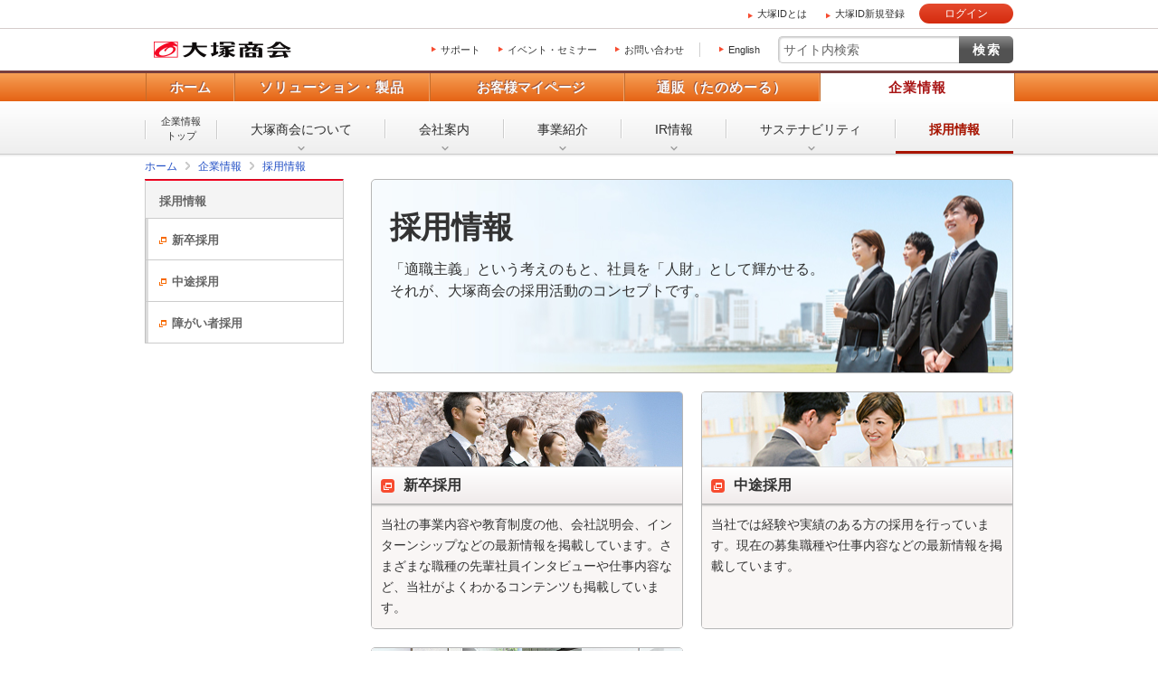

--- FILE ---
content_type: text/html
request_url: https://www.otsuka-shokai.co.jp/corporate/recruit/
body_size: 18345
content:
<!doctype html><html lang="ja"><head><meta charset="utf-8"><link rel="canonical" href="https://www.otsuka-shokai.co.jp/corporate/recruit/"><link rel="alternate" media="only screen and (max-width: 600px)" href="https://sp.otsuka-shokai.co.jp/corporate/recruit/"><title>採用情報 | 大塚商会</title><meta name="robots" content="noodp"><meta name="description" content="「適職主義」という考えのもと、社員を「人財」として輝かせる。それが大塚商会の採用活動のコンセプトです。大塚商会が求める人物像や職種など、採用情報についてのご案内です。"><meta name="keywords" content="大塚商会 新卒"><meta name="viewport" content="width=device-width,initial-scale=1.0"><meta name="format-detection" content="telephone=no"><meta property="og:title" content="採用情報 | 大塚商会"><meta property="og:type" content="article"><meta property="og:url" content="https://www.otsuka-shokai.co.jp/corporate/recruit/"><meta property="og:image" content="https://www.otsuka-shokai.co.jp/otsuka-shokai-ogp-image.png"><link rel="apple-touch-icon-precomposed" href="/apple-touch-icon-precomposed.png"><link rel="shortcut icon" href="/favicon.ico"><link rel="stylesheet" href="/common-s/css/common.css"><link rel="stylesheet" href="/common-s/css/common-maincontainer.css"><link rel="stylesheet" href="/common-t/css/corporate.css"><link rel="stylesheet" href="/common-header/css/common-header.css"><!--[if lt IE 9]><script src="/common-s/js/vendor/html5shiv-printshiv.js"></script><![endif]--><script>window._ostukaDmpData = window._ostukaDmpData||{};window._ostukaDmpData.cropAttr = {};window._ostukaDmpData.cropAttr.ao_score_lb = "6030_採用情報";window._ostukaDmpData.cropAttr.ao_rtmts_lb = "";window._ostukaDmpData.cropAttr.ao_brands_nm = "";window._ostukaDmpData.cropAttr.ao_pro_seri = "";window._ostukaDmpData.cropAttr.ao_pro_name = "";window._ostukaDmpData.cropAttr.ao_page_ppt = "";window._ostukaDmpData.cropAttr.ao_kword_lb = "";window._ostukaDmpData.cropAttr.ao_ppose_lb = "";window._ostukaDmpData.cropAttr.ao_hdsft_lb = "";window._ostukaDmpData.cropAttr.ao_cls_s_nm = "";window._ostukaDmpData.cropAttr.ao_cls_m_nm = "";window._ostukaDmpData.cropAttr.ao_cls_l_nm = "";window._ostukaDmpData.cropAttr.ao_industry = "";window._ostukaDmpData.cropAttr.ao_area = "";window._ostukaDmpData.cropAttr.ao_employee = "";window._ostukaDmpData.cropAttr.ao_case_cate = "";window._ostukaDmpData.cropAttr.case_company_name = "";window._ostukaDmpData.cropAttr.page_h1 = "採用情報";window._ostukaDmpData.cropAttr.page_title = "採用情報";window._ostukaDmpData.cropAttr.page_description = "「適職主義」という考えのもと、社員を「人財」として輝かせる。それが大塚商会の採用活動のコンセプトです。大塚商会が求める人物像や職種など、採用情報についてのご案内です。";window._ostukaDmpData.cropAttr.thumb_nm = "";window._ostukaDmpData.cropAttr.ao_operday = "2014年09月01日";window._ostukaDmpData.cropAttr.class_label = "";</script><script src="//assets.adobedtm.com/5713efc7772e5848aeb8818df2cc00db29b60e4e/satelliteLib-cfd21131c902c835d708203d4ce3e0cbba027d44.js"></script><script src="/common-s/js/pc-sp-at-mbox-setup.js"></script></head><body><div id="wrap" class="corporate"><header id="header"><div id="header-area-utility"><p id="header-logo-ots" itemscope itemtype="http://schema.org/Organization"><a itemprop="url" href="/"><img src="/common-o/img/header-logo.png" width="154" height="20" alt="株式会社大塚商会"></a></p><div id="header-menu-navi"><ul><li><a href="https://mypage.otsuka-shokai.co.jp/support-top">サポート</a></li><li><a href="/events/">イベント・セミナー</a></li><li><a href="/contact/">お問い合わせ</a></li></ul><p class="link-lang"><a href="/english/">English</a></p></div><div id="header-menu-search"><form action="https://search.otsuka-shokai.co.jp/" name="search_form"><input type="text" placeholder="サイト内検索" name="kw" id="search-input" class="text"><input type="submit" class="submit" value="検索"><input type="hidden" name="ie" value="s"><input type="hidden" name="la" value="ja"></form></div></div><div id="header-navi"><div class="header-navi-inner"><nav id="header-navi-global"><ul><li><a href="/">ホーム</a></li><li><a href="/products/" aria-controls="header-navi-menu-products">ソリューション・製品</a></li><li><a href="https://mypage.otsuka-shokai.co.jp/" aria-controls="header-navi-menu-mypage">お客様マイページ</a></li><li><a href="/supply/" aria-controls="header-navi-menu-supply">通販（たのめーる）</a></li><li class="current"><a href="/corporate/" aria-controls="header-navi-menu-corporate">企業情報</a></li></ul></nav><div id="header-navi-local"><div class="header-navi-local-inner"><p class="biggerlink corp-home"><a href="/corporate/">企業情報<br>トップ</a></p><ul><li class="corp-01"><a href="/corporate/message/">大塚商会について</a></li><li class="corp-02"><a href="/corporate/about/">会社案内</a></li><li class="corp-03"><a href="/corporate/business/">事業紹介</a></li><li class="corp-04"><a href="/corporate/ir/">IR情報</a></li><li class="corp-05"><a href="/corporate/csr/">サステナビリティ</a></li><li class="corp-06 current"><a href="/corporate/recruit/">採用情報</a></li></ul></div></div></div></div></header><nav id="breadcrumbs-top"><ol class="clearfix" itemscope itemtype="https://schema.org/BreadcrumbList"><li itemprop="itemListElement" itemscope itemtype="https://schema.org/ListItem"><a href="/" itemprop="item"><span itemprop="name">ホーム</span></a><meta itemprop="position" content="1"></li><li itemprop="itemListElement" itemscope itemtype="https://schema.org/ListItem"><a href="/corporate/" itemprop="item"><span itemprop="name">企業情報</span></a><meta itemprop="position" content="2"></li><li itemprop="itemListElement" itemscope itemtype="https://schema.org/ListItem"><a href="/corporate/recruit/" itemprop="item"><span itemprop="name">採用情報</span></a><meta itemprop="position" content="3"></li></ol></nav><div id="main-container" class="basic clearfix"><div class="mboxDefault"></div><script>(function() {if(typeof(mboxCreate)=='function'){var cookies = document.cookie.split(';');var mypage_otsuu = 'false';var Otuka_Shokai = 'false';var Shubetsu = '00';for(var i=0, len = cookies.length; i < len; i++ ){var cookie = cookies[i].trim().split('=');if(cookie[0] == 'mypage_otsuu' ){ mypage_otsuu = 'true'; }if(cookie[0] == 'Otuka_Shokai' ){ Otuka_Shokai = 'true'; }if(cookie[0] == 'mypage_analysis' ){var mypage_analysis = cookie[1].trim().split(',');if(mypage_analysis[2]){Shubetsu = mypage_analysis[2]; }}var mypage_otsuu_param = 'OTS_mypage_otsuu=' + mypage_otsuu;var Otuka_Shokai_param = 'OTS_Otuka_Shokai=' + Otuka_Shokai;var Shubetsu_param = 'OTS_Shubetsu=' + Shubetsu;}mboxCreate('MboxCorp_Common_MultiPurpose_Popup',mypage_otsuu_param,Otuka_Shokai_param,Shubetsu_param);}})();</script><main id="main"><section><!-- CONTENT START --><header id="category-top" class="recruit"><h1>採用情報</h1><p class="text-title-lead">「適職主義」という考えのもと、社員を「人財」として輝かせる。それが、大塚商会の採用活動のコンセプトです。</p></header><div id="main-body"><div class="indexlinklist-column2-image box-no-shadow clearfix"><div class="box-indexlinklist-column2 box-no-shadow"><div class="head-linklist"><p class="img-linklist"><img width="343" height="82" alt="" src="/corporate/recruit/img/img-recruit-001.jpg"></p><p class="img-linklist-sp"><a href="https://jinzai.otsuka-shokai.co.jp/shinsotsu/" target="_blank"><img width="120" height="90" alt="" src="/corporate/recruit/img/img-recruit-001.jpg"></a></p><p class="title-linklist"><a class="icon-blank" href="https://jinzai.otsuka-shokai.co.jp/shinsotsu/" target="_blank">新卒採用</a></p></div><div class="data-linklist"><p>当社の事業内容や教育制度の他、会社説明会、インターンシップなどの最新情報を掲載しています。さまざまな職種の先輩社員インタビューや仕事内容など、当社がよくわかるコンテンツも掲載しています。</p></div></div><div class="box-indexlinklist-column2 box-no-shadow"><div class="head-linklist"><p class="img-linklist"><img width="343" height="82" alt="" src="/corporate/recruit/img/img-recruit-002.jpg"></p><p class="img-linklist-sp"><a href="https://jinzai.otsuka-shokai.co.jp/career/" target="_blank"><img width="120" height="90" alt="" src="/corporate/recruit/img/img-recruit-002.jpg"></a></p><p class="title-linklist"><a class="icon-blank" href="https://jinzai.otsuka-shokai.co.jp/career/" target="_blank">中途採用</a></p></div><div class="data-linklist"><p>当社では経験や実績のある方の採用を行っています。現在の募集職種や仕事内容などの最新情報を掲載しています。</p></div></div><div class="box-indexlinklist-column2 box-no-shadow"><div class="head-linklist"><p class="img-linklist"><img width="343" height="82" alt="" src="/corporate/recruit/img/img-recruit-003.jpg"></p><p class="img-linklist-sp"><a href="https://jinzai.otsuka-shokai.co.jp/barrierfree/" target="_blank"><img width="120" height="90" alt="" src="/corporate/recruit/img/img-recruit-003.jpg"></a></p><p class="title-linklist"><a class="icon-blank" href="https://jinzai.otsuka-shokai.co.jp/barrierfree/" target="_blank">障がい者採用</a></p></div><div class="data-linklist"><p>当社では新卒・中途共に障がい者採用を行っています。募集要項やサポート体制、会社説明会などの情報の他、先輩社員からのメッセージも掲載しています。</p></div></div></div></div><!-- CONTENT END --></section></main><div id="side" class="pc"><p class="text-side-title">ナビゲーションメニュー</p><nav id="side-navi" class="side-navi"><p><a href="/corporate/recruit/">採用情報</a></p><ul><li><a href="https://jinzai.otsuka-shokai.co.jp/shinsotsu/" class="icons-blank" target="_blank">新卒採用</a></li><li><a href="https://jinzai.otsuka-shokai.co.jp/career/" class="icons-blank" target="_blank">中途採用</a></li><li><a href="https://jinzai.otsuka-shokai.co.jp/barrierfree/" class="icons-blank" target="_blank">障がい者採用</a></li></ul></nav></div></div><div id="breadcrumbs-bottom"><ol class="clearfix"><li><a href="/">ホーム</a></li><li><a href="/corporate/">企業情報</a></li><li><a href="/corporate/recruit/">採用情報</a></li></ol></div><footer id="footer"><div id="footer-nav"><div id="footer-local-nav-outer"><div id="footer-local-nav" class="clearfix"><div class="nav-box nav-box-column4"><div class="nav-box-linklist"><p><a href="/products/">ソリューション・製品</a></p><ul><li><a href="/solution/">ソリューション・サービス</a></li><li><a href="/hard-soft/">製品・ソフト</a></li><li><a href="/events/">イベント・セミナー</a></li><li><a href="/products/case/">導入事例</a></li><li><a href="/products/afterfollow/">サポート体制</a></li></ul></div></div><div class="nav-box nav-box-column4"><div class="nav-box-linklist"><p><a href="https://mypage.otsuka-shokai.co.jp/">お客様マイページ</a></p><ul><li><a href="https://mypage.otsuka-shokai.co.jp/solution">お役立ち情報</a></li><li><a href="https://mypage.otsuka-shokai.co.jp/support-top">サポート</a></li><li><a href="https://mypage.otsuka-shokai.co.jp/contract">契約・請求書</a></li><li><a href="https://mypage.otsuka-shokai.co.jp/mypage">各種設定</a></li></ul></div></div><div class="nav-box nav-box-column4"><div class="nav-box-linklist"><p><a href="/supply/">通販(たのめーる)</a></p><ul><li><a href="https://www.tanomail.com/" class="icon-blank" target="_blank">法人向け通販 たのめーる</a></li><li><a href="https://store.otsuka-shokai.co.jp/" class="icon-blank" target="_blank">たのめーるアドバンス</a></li><li><a href="https://www.tanomail.com/p-tano/" class="icon-blank" target="_blank">個人向け通販<br>ぱーそなるたのめーる</a></li><li><a href="https://www.tanomail.com/category/care/" class="icon-blank" target="_blank">介護用品通販 ケアたのめーる</a></li></ul></div></div><div class="nav-box nav-box-column4"><div class="nav-box-linklist"><p><a href="/corporate/">企業情報</a></p><ul><li><a href="/corporate/message/">大塚商会について</a></li><li><a href="/corporate/about/">会社案内</a></li><li><a href="/corporate/business/">事業紹介</a></li><li><a href="/corporate/ir/">IR情報</a></li><li><a href="/corporate/csr/">サステナビリティ</a></li><li><a href="/corporate/recruit/">採用情報</a></li><li><a href="/corporate/release/">プレスリリース</a></li></ul></div></div></div></div><div id="footer-global-nav-outer"><div id="footer-global-nav"><ul class="clearfix"><li class="home"><a href="/"><span class="home-inner">ホーム</span></a></li><li class="products"><a href="/products/">ソリューション・製品</a></li><li class="cs-mypage"><a href="https://mypage.otsuka-shokai.co.jp/">お客様マイページ</a></li><li class="supply"><a href="/supply/">通販（たのめーる）</a></li><li class="corporate"><a href="/corporate/">企業情報</a></li></ul></div></div></div><div id="footer-utility-outer"><div id="footer-utility"><ul class="clearfix"><li><a href="/news/">ニュース・お知らせ</a></li><li><a href="/policy/">情報セキュリティ基本方針</a></li><li><a href="/privacy/">個人情報保護方針</a></li><li><a href="/social-media/">ソーシャルメディア利用方針</a></li><li><a href="/usage/">サイトの利用条件</a></li><li><a href="/help/">ヘルプ</a></li><li><a href="/sitemap/">サイトマップ</a></li><li><a href="/english/">English</a></li></ul></div></div><div id="footer-copyright"><p><small>Copyright(C) OTSUKA CORPORATION All Rights Reserved.</small></p></div></footer></div><form id="attribute" name="attribute" action="/corporate/recruit/"><input type="hidden" name="ao_score_lb" id="ao_score_lb" value="6030_採用情報"><input type="hidden" name="ao_rtmts_lb" id="ao_rtmts_lb" value=""><input type="hidden" name="ao_brands_nm" id="ao_brands_nm" value=""><input type="hidden" name="ao_pro_seri" id="ao_pro_seri" value=""><input type="hidden" name="ao_pro_name" id="ao_pro_name" value=""><input type="hidden" name="ao_page_ppt" id="ao_page_ppt" value=""><input type="hidden" name="ao_kword_lb" id="ao_kword_lb" value=""><input type="hidden" name="ao_ppose_lb" id="ao_ppose_lb" value=""><input type="hidden" name="ao_hdsft_lb" id="ao_hdsft_lb" value=""><input type="hidden" name="ao_cls_s_nm" id="ao_cls_s_nm" value=""><input type="hidden" name="ao_cls_m_nm" id="ao_cls_m_nm" value=""><input type="hidden" name="ao_cls_l_nm" id="ao_cls_l_nm" value=""><input type="hidden" name="ao_industry" id="ao_industry" value=""><input type="hidden" name="ao_area" id="ao_area" value=""><input type="hidden" name="ao_employee" id="ao_employee" value=""><input type="hidden" name="ao_case_cate" id="ao_case_cate" value=""></form><script src="/common-s/js/vendor/jquery.min.js"></script><script src="/common-s/js/vendor/jquery-migrate-3.3.2.min.js"></script><script src="/common-s/js/vendor/xdr.js"></script><script src="/common-s/js/vendor/obs.js"></script><script src="/common-s/js/vendor/ots.js"></script><script src="/common-s/js/vendor/jquery.preload.js"></script><script src="/common-s/js/vendor/jquery.cookie.js"></script><script src="/common-s/js/vendor/jquery.ex-scroll.js"></script><script src="/common-s/js/vendor/jquery.accordion.js"></script><script src="/common-s/js/vendor/obs.object-slicer.js"></script><script src="/common-s/js/vendor/obs.replace-target-icon.js"></script><script src="/common-s/js/vendor/obs.pagetop.js"></script><script src="/common-s/js/vendor/jquery.bxslider.js"></script><script src="/common-s/js/vendor/jquery.menu-aim.js"></script><script src="/common-s/js/vendor/obs.tablet-menu.js"></script><script src="//search.otsuka-shokai.co.jp/js/common/suggest.js"></script><script src="/common-o/js/_pc-sp-main.js"></script><script src="/common-s/js/_pc-sp-main.js"></script><script src="/common-o/js/_pc-main.js"></script><script src="/common-s/js/_pc-main.js"></script><script src="/common-o/js/_pc-corporate.js"></script><script src="/common-o/js/rtmetrics-tag-manager.js"></script><script src="/common-s/js/rtmetrics-tag-manager.js"></script><script src="/_analysis/tagmanager.js"></script><script src="/common-header/js/common-header.js"></script><script type="text/javascript">_satellite.pageBottom();</script><script type="text/javascript" src="/bnith__t0NCC0lzlsMXzCSf3YcG_O9848xXywP-VIgWKir-nMLnn2EGXM5eUKpsbqkKf55f"></script> <script language="JavaScript" type="text/javascript">const _0x35e8=['visitorId','18127kSXadA','356575NPKVMA','7306axxsAH','get','657833TzFjkt','717302TQdBjl','34lMHocq','x-bni-rncf=0nmhTbMh8JQcMdRElDZMfmm_rtjTzsffVX8i25HBp78=;expires=Thu, 01 Jan 2037 00:00:00 UTC;path=/;','61XMWbpU','cookie',';expires=Thu, 01 Jan 2037 00:00:00 UTC;path=/;','then','651866OSUgMa','811155xdatvf','x-bni-fpc='];function _0x258e(_0x5954fe,_0x43567d){return _0x258e=function(_0x35e81f,_0x258e26){_0x35e81f=_0x35e81f-0x179;let _0x1280dc=_0x35e8[_0x35e81f];return _0x1280dc;},_0x258e(_0x5954fe,_0x43567d);}(function(_0x5674de,_0xdcf1af){const _0x512a29=_0x258e;while(!![]){try{const _0x55f636=parseInt(_0x512a29(0x17b))+-parseInt(_0x512a29(0x179))*parseInt(_0x512a29(0x17f))+-parseInt(_0x512a29(0x183))+-parseInt(_0x512a29(0x184))+parseInt(_0x512a29(0x187))*parseInt(_0x512a29(0x17d))+parseInt(_0x512a29(0x188))+parseInt(_0x512a29(0x17c));if(_0x55f636===_0xdcf1af)break;else _0x5674de['push'](_0x5674de['shift']());}catch(_0xd3a1ce){_0x5674de['push'](_0x5674de['shift']());}}}(_0x35e8,0x6b42d));function getClientIdentity(){const _0x47e86b=_0x258e,_0x448fbc=FingerprintJS['load']();_0x448fbc[_0x47e86b(0x182)](_0x4bb924=>_0x4bb924[_0x47e86b(0x17a)]())[_0x47e86b(0x182)](_0x2f8ca1=>{const _0x44872c=_0x47e86b,_0xa48f50=_0x2f8ca1[_0x44872c(0x186)];document[_0x44872c(0x180)]=_0x44872c(0x185)+_0xa48f50+_0x44872c(0x181),document[_0x44872c(0x180)]=_0x44872c(0x17e);});}getClientIdentity();</script></body>
</html>

--- FILE ---
content_type: text/css
request_url: https://www.otsuka-shokai.co.jp/common-s/css/common-maincontainer.css
body_size: 30149
content:
@charset "utf-8";

/* -------------------------------------------------------------------

	ローカルナビゲーションエリア／タブレットメニューのCSS

	最終更新：　2022年10月17日

	コーポレートサイトのすべてのページから読むことを想定しています。

	備考：
	サイドエリアのエレメントは、名前空間を #side で閉じず、プレフィックスに「side-」をつけて実装する。

------------------------------------------------------------------- */

/* *-*-*-*-*-*-*-*-*-*-*-*-*-*-*-*-*-*-*-*-*-*-*-*-*-*-*-*-*-*-*-*-*-*

	コンテナ

*-*-*-*-*-*-*-*-*-*-*-*-*-*-*-*-*-*-*-*-*-*-*-*-*-*-*-*-*-*-*-*-*-* */

#main-container { width:960px; margin:0 auto; padding:0 0 30px 0; }

#main { float:right; width:710px; }
	.top #main,
	.index #main { float:none; width:960px; }

@media
	only screen and (max-device-width:959px) and (min-device-width:600px) and (orientation:portrait),
	only screen and (max-device-width:959px) and (min-device-width:600px) and (min-device-height:600px) and (min-resolution: 144dpi) {

#main-container { width:710px; padding: 0 0 10px 0;  }

#main { float:none; margin: 0 auto; padding-bottom: 20px; }
	.top #main,
	.index #main { width:710px; }
}

/* *-*-*-*-*-*-*-*-*-*-*-*-*-*-*-*-*-*-*-*-*-*-*-*-*-*-*-*-*-*-*-*-*-*

	サイドエリア
	
*-*-*-*-*-*-*-*-*-*-*-*-*-*-*-*-*-*-*-*-*-*-*-*-*-*-*-*-*-*-*-*-*-* */

#side { float:left; width:220px; padding-bottom:40px; }

/* -------------------------------------------------------------------
	ローカルナビゲーション
------------------------------------------------------------------- */
.side-navi {
	border-top:1px solid #d5071f;
	border-right:1px solid #ccc;
	border-bottom:1px solid #ccc; }

	/* 第一階層 */
	.side-navi p {
		border-top:1px solid #f30824;
		border-left:1px solid #ccc;
		background-color:#f4f4f4;
		font-weight:bold; font-size:13px; font-size:1.3rem; line-height:1.5em; }
		.side-navi p a {
			display:block;
			padding:13px 10px 9px 15px;
			background:none; color:#666; }
		.side-navi p a:hover { color:#a91400; }

		/* 第二階層 */
		.side-navi > ul { border-top:1px solid #ccc; }
			.side-navi ul li {
				list-style-type:none; background-color:#fff;
				border-top:1px solid #ccc; border-left:1px solid #c0c0c0;
				font-weight:bold; font-size:13px; font-size:1.3rem; line-height:1.5em; }
			.side-navi ul li:first-child { border-top:none; }
				.side-navi ul li a {
					display:block;
					padding:14px 10px 12px 15px;
					background:none; color:#666;
					box-shadow:4px 0 0 -1px #dcdcdc inset; }
				.side-navi ul li span {
					display:block;
					padding: 6px 10px 4px 15px;
					background-color: #dcdcdc; }
				.side-navi ul li a.icons-blank {
					padding-left:29px;
					background:url(/common-s/img/icons-blank-orange.png) no-repeat 15px 1.5em; }
				.side-navi ul li a:hover { background-color:#f0f0f0; color:#a91400; }

		/* 第二階層（カレント） */
		.side-navi ul li.current { border-left:1px solid #d5071f; }
			.side-navi ul li.current > a {
				box-shadow:4px 0 0 -1px #f30824 inset;
				color:#a91400; }
			.side-navi ul li.current ul {
				margin-left:-1px; padding-bottom:10px;
				border-left:1px solid #ccc; }
				.side-navi ul li.current ul li {
					border:none; border-left:1px solid #ccc; overflow:hidden;
					margin-left:-1px;
					font-weight:normal; font-size:12px; font-size:1.2rem; line-height:1.4em; }
					.side-navi ul li.current ul li a {
						margin-left:-3px; padding:8px 10px 5px 28px;
						background:url(/common-s/img/icons-side-navi-level3.png) no-repeat 15px 1.1em;
						color:#333; }
					.side-navi ul li.current ul li a.icons-blank {
						padding-left:29px;
						background:url(/common-s/img/icons-blank-orange.png) no-repeat 15px 1em; }
						.side-navi ul li.current ul li a:hover { background-color:#f0f0f0; color:#a91400; }
				.side-navi ul li.current ul li:first-child {
					padding-top:10px;
					border-top:1px solid #ccc;
					box-shadow:0 6px 3px -3px #f1f0f0 inset; }

			/* 第三階層 */
			.side-navi ul li.parent-current { border-left:1px solid #d5071f; }
				.side-navi ul li.parent-current > a {
					box-shadow:4px 0 0 -1px #f30824 inset;
					color:#a91400; }
				.side-navi ul li.parent-current ul {
					margin-left:-1px; padding-bottom:10px;
					border-left:1px solid #ccc; }
					.side-navi ul li.parent-current ul li {
						border:none; border-left:1px solid #ccc; overflow:hidden;
						margin-left:-1px;
						font-weight:normal; font-size:12px; font-size:1.2rem; line-height:1.4em; }
						.side-navi ul li.parent-current ul li a {
							margin-left:-3px; padding:8px 10px 5px 28px;
							background:url(/common-s/img/icons-side-navi-level3.png) no-repeat 15px 1.1em;
							color:#333; }
						.side-navi ul li.parent-current ul li a.icons-blank {
							padding-left:29px;
							background:url(/common-s/img/icons-blank-orange.png) no-repeat 15px 1em; }
							.side-navi ul li.parent-current ul li a:hover { background-color:#f0f0f0; color:#a91400; }
					.side-navi ul li.parent-current ul li:first-child {
						padding-top:10px;
						border-top:1px solid #ccc;
						box-shadow:0 6px 3px -3px #f1f0f0 inset; }
					
			/* 第三階層（カレント） */
			.side-navi ul li.parent-current ul li.current a {
				padding:8px 10px 5px 28px;
				background:url(/common-s/img/icons-side-navi-level3-current.png) no-repeat 15px 1.1em #a91400;
				color:#fff; }
				.side-navi ul li.parent-current ul li.current ul { padding-bottom:0; }
					.side-navi ul li.parent-current ul li.current ul li:first-child { padding-top:0; }
						.side-navi ul li.parent-current ul li.current ul li a {
							padding:6px 10px 6px 43px;
							background:url(/common-s/img/icons-side-navi-level4.png) no-repeat 30px 0.6em transparent;
							font-weight:normal; color:#333; }
							.side-navi ul li.parent-current ul li.current ul li a:hover { background-color:#f0f0f0; color:#a91400; }

				/* 第四階層 */
				.side-navi ul li.parent-current ul li.parent-current a {
					padding:8px 10px 5px 28px;
					background:url(/common-s/img/icons-side-navi-level3.png) no-repeat 15px 1.1em transparent;
					color:#a91400; }
					.side-navi ul li.parent-current ul li.parent-current a:hover { background-color:#f0f0f0; }
						.side-navi ul li.parent-current ul li.parent-current ul { padding-bottom:0; }
							.side-navi ul li.parent-current ul li.parent-current ul li a {
								padding:6px 10px 6px 43px;
								background:url(/common-s/img/icons-side-navi-level4.png) no-repeat 30px 0.6em transparent;
								font-weight:normal; color:#333; }
								.side-navi ul li.parent-current ul li.parent-current ul li a:hover { background-color:#f0f0f0; color:#a91400; }
								.side-navi ul li.parent-current ul li.parent-current ul li:first-child { padding-top:0; border-top:1px solid #fff; box-shadow:none; }

				/* 第四階層（カレント） */
				.side-navi ul li.parent-current ul li.parent-current ul li.current a {
					padding:6px 10px 6px 43px;
					background:url(/common-s/img/icons-side-navi-level4-current.png) no-repeat 30px 0.6em #a91400;
					font-weight:normal; color:#fff; }
					.side-navi ul li.parent-current ul li.parent-current ul li.current ul li a {
						padding:4px 10px 4px 58px;
						background:url(/common-s/img/icons-side-navi-level5.png) no-repeat 45px 0.9em transparent;
						color:#333; }
						.side-navi ul li.parent-current ul li.parent-current ul li.current ul li a:hover { background-color:#f0f0f0; color:#a91400; }

					/* 第五階層 */
					.side-navi ul li.parent-current ul li.parent-current ul li.parent-current a {
						padding:6px 10px 6px 43px;
						background:url(/common-s/img/icons-side-navi-level4.png) no-repeat 30px 0.6em transparent;
						color:#a91400; }
						.side-navi ul li.parent-current ul li.parent-current ul li.parent-current a:hover { background-color:#f0f0f0; color:#a91400; }
						.side-navi ul li.parent-current ul li.parent-current ul li.parent-current ul li a {
							padding:4px 10px 4px 58px;
							background:url(/common-s/img/icons-side-navi-level5.png) no-repeat 45px 0.9em transparent;
							color:#333; }

					/* 第五階層（カレント） */
					.side-navi ul li.parent-current ul li.parent-current ul li.parent-current ul li.current a {
						background:url(/common-s/img/icons-side-navi-level5-current.png) no-repeat 45px 0.9em #a91400;
						color:#fff; }

/* ナビゲーションメニュー（タブレット表示時のローカルナビタイトル） */
#side p.text-side-title { display:none; }


/* ローカルナビ下のリンクエリア（企業情報、CS配下で使用） */
.side-navi-priority-link {}
	.side-navi-priority-link ul li {
		list-style-type:none;
		border:1px solid #ccc; border-top:1px solid #fff;
		background-color:#f4f4f4;
		font-size:12px; font-size:1.2rem; line-height:1.4em; }
	.side-navi-priority-link ul li:first-child { border-top:none; }
		.side-navi-priority-link ul li a {
			display:block;
			padding:15px 10px 14px 21px;
			background-color:#f4f4f4;
			color:#333; }
			.side-navi-priority-link ul li a:hover { color:#a91400; }
		/* アイコン（プロモ以外で使用しているため、アイコンのclass名は互換性を維持しつつ、画像はcommon-sを指定） */
		.side-navi-priority-link ul li a.icon-arrow-r  { background:url(/common-s/img/icons-arrow-right-orange.png) no-repeat 9px 1.55em; }
		.side-navi-priority-link ul li a.icon-blank    { background:url(/common-s/img/icons-blank-orange.png) no-repeat 9px 1.6em; }
		.side-navi-priority-link ul li a.icon-external { background:url(/common-s/img/icons-external-orange.png) no-repeat 9px 1.55em; }

/* 手軽に分かる！ITお役立ち情報 */
.side-links-theme{
	margin-top:2em;
	border:1px solid #ccc; }
	.side-links-theme p {
		padding:11px 50px 7px 13px;
		border-bottom:1px solid #b6b6b6; border-radius:5px 5px 0 0;
		background:url(/common-s/img/links-theme-bg.png) 0 0 no-repeat;
		font-weight:bold; font-size:14px; font-size:1.4rem; line-height:1.5em; }
		.side-links-theme p span {
			display:block;
			font-size:12px; font-size:1.2rem; line-height:1.4em; }
	.side-links-theme ul { padding:13px 0; }
		.side-links-theme ul li {
			list-style-type:none;
			margin-top:0.7em; padding:0 10px;
			font-size:13px; font-size:1.3rem; line-height:1.5em; }
		.side-links-theme ul li:first-child { margin-top:0; }
			.side-links-theme ul li a {
				display:inline-block;
				padding-left:19px;
				background:url(/common-s/img/icons-arrow-right.png) no-repeat 0 0.1em;
				line-height:1.4em; }
			.side-links-theme ul li span {
				display:block;
				margin-top:0.3em; padding:0 8px 0 19px;
				font-size:11px; font-size:1.1rem; line-height:1.3em;
				color:#666; }

/* バナー */
.side-links-priority-bnr { margin-top:2em; }
	.side-links-priority-bnr ul li { list-style-type:none; margin-top:2em; }
	.side-links-priority-bnr ul li:first-child { margin-top:0; }
		.side-links-priority-bnr ul li a {
			position:relative; padding:1px;
			background-image:none; border:1px solid #ccc; border-radius:10px;
			box-shadow:3px 3px 5px 0px rgba(4,0,0,0.15); overflow:hidden;}
			/* バナーアイコン */
			.side-links-priority-bnr ul li a:before{
				position:absolute; bottom:-18px; right:-18px; z-index: 1;
				width:36px; height:36px;
				background:#fff; content:"";
				-ms-transform: rotate(45deg); transform: rotate(45deg);}
			.side-links-priority-bnr ul li a:after{
				display:block; position:absolute; bottom:5px; right:5px; z-index: 2;
				width:5px; height:7px; content:"";
				background: url(/common-s/img/icon-arrow-right.png) no-repeat;}
			.side-links-priority-bnr ul li a.icons-blank:after{
				bottom:4px; right:4px;
				width:9px; height:9px; content:"";
				background: url(/common-s/img/icon-blank.png) no-repeat;}
			.side-links-priority-bnr ul li a.icons-external:after{
				bottom:4px; right:4px;
				width:9px; height:9px; content:"";
				background: url(/common-s/img/icon-external.png) no-repeat;}
			.side-links-priority-bnr ul li a img {
				display:block; padding:0;
				border-radius:9px; background:#fff;
				vertical-align:bottom;}

/* マイクロコンテンツ */
.side-links-any-contents {
	margin-top:2em;
	border:1px solid #ccc; }
	.side-links-any-contents p { font-size:14px; font-size:1.4rem; line-height:1.5em; }
	.side-links-any-contents .title {
		padding:13px 5px 10px 44px;
		background:url(/common-s/img/links-any-contents-bg.jpg) no-repeat left bottom #fff;
		font-weight:bold; }
	.side-links-any-contents .summary {
		position:relative;
		padding:10px; border-bottom:1px solid #ccc;
		font-size:14px; font-size:1.4rem; line-height:1.5em; }
		.side-links-any-contents .summary:before {
			position:absolute; left:50%; top:100%;
			border-top: 12px solid #ccc;
			border-right: 10px solid transparent;
			border-left: 10px solid transparent;
			width:0; height:0; margin:0 0 0 -10px;
			content: ""; }
		.side-links-any-contents .summary:after {
			position:absolute; left:50%; top:100%;
			border-top: 12px solid #fff;
			border-right: 10px solid transparent;
			border-left: 10px solid transparent;
			width:0; height:0; margin:-2px 0 0 -10px;
			content: ""; }
	.side-links-any-contents ul {
		border-top:2px solid #eee; padding:1em 0;
		background-color:#fbfbfb; }
		.side-links-any-contents ul li {
			list-style-type:none;
			margin-top:1em; padding:0 10px;
			font-size:12px; font-size:1.2rem; line-height:1.4em; }
		.side-links-any-contents ul li.first-child { margin-top:0; }
			.side-links-any-contents ul li a {
				display:inline-block;
				padding-left:19px;
				background:url(/common-s/img/icons-arrow-right.png) no-repeat 0 0.1em; }
				.side-links-any-contents ul li a[target="_blank"] {
					display:inline-block;
					padding-left:19px;
					background:url(/common-s/img/icons-blank.png) no-repeat 0 0.1em; }

/* レコメンドリンク */
.side-links-recommend {
	margin-top:2em;
	border:1px solid #ccc; }
	.side-links-recommend ul { padding:13px 0; }
		.side-links-recommend ul li {
			list-style-type:none;
			margin-top:0.7em; padding:0 10px;
			font-size:13px; font-size:1.3rem; line-height:1.5em; }
		.side-links-recommend ul li:first-child { margin-top:0; }
			.side-links-recommend ul li a {
				display:inline-block;
				padding-left:19px;
				background:url(/common-s/img/icons-arrow-right.png) no-repeat 0 0.1em;
				line-height:1.4em; }
			.side-links-recommend ul li a.icons-blank {
				background:url(/common-s/img/icons-blank.png) no-repeat 0 0.1em;}
			.side-links-recommend ul li span {
				display:block;
				margin-top:0.3em; padding:0 8px 0 19px;
				font-size:11px; font-size:1.1rem; line-height:1.3em;
				color:#666; }

/* 大塚ID活用サイト リンク */
.side-links-otsuka-id {
	margin-top:2em; padding-bottom: 18px; border: 1px solid #ccc;}
	.side-links-otsuka-id p.title img { vertical-align: top;}
	.side-links-otsuka-id p.text {
		margin: 15px 20px 0; font-size:13px; font-size:1.3rem;
		line-height:1.5em; text-align: center;}
	.side-links-otsuka-id p.button {
		margin: 10px 12px 0;}
		.side-links-otsuka-id p.button a {
			display: block; padding: 12px 10px 13px 31px;
			border-radius: 10em;
			background:url(/common-s/img/icon-arrow-right-white.png) 14px 18px no-repeat #d63e08;
			color: #fff; font-size: 14px; font-size: 1.4rem;
			font-weight: bold; line-height: 1.3em;
			box-shadow: 0 2px #a82514;
			box-shadow:0px -1px 0px 1px #982c06 inset,3px 3px 3px 1px rgba(0,0,0,0.2);
			box-sizing: border-box;}
		.side-links-otsuka-id .button a[target="_blank"] {
			background-image: url(/common-s/img/icon-blank-white.png);
			background-position-y: 17px;}
		.side-links-otsuka-id .button a:hover {
			background-color: #a82514; text-decoration: none;}
	/* いまどき配下用 */
	.imadoki #main #main-side .side-links-otsuka-id p.text {
		margin: 15px 20px 0; font-size:13px; font-size:1.3rem; line-height:1.5em;}
	.imadoki #main #main-side .side-links-otsuka-id p.button {
		margin: 10px 12px 0;}
	.imadoki #main #main-side .side-links-recommend-other-check p.message {
		margin:0 -10px; font-size:13px; font-size:1.3rem; line-height:1.5em;}
	.imadoki #main #main-side .side-links-recommend-other-check p.description {
		margin-top:0.4em; font-size:12px; font-size:1.2rem;}

/* 大塚IDログイン */
.side-login-otsuka-id {
	margin-top:2em; padding:10px;
	border:1px solid #ccc; background-color:#fff;}
	.side-login-otsuka-id > p {
		margin:0.6em 10px 0;
		font-size:13px; font-size:1.3rem;
		line-height:1.5em; text-align:center;}
	.side-login-otsuka-id .pic {
		margin:-10px -10px 0;}
		.side-login-otsuka-id .pic img {
			display:block;}
	/* ログイン・登録ボタン */
	.side-login-otsuka-id .parts-login {
		margin-top:10px;}
		.side-login-otsuka-id .parts-login .login,
		.side-login-otsuka-id .parts-login .insert {
			margin-top:10px;
			width:100%; text-align:center;}
			.side-login-otsuka-id .parts-login .login a,
			.side-login-otsuka-id .parts-login .insert a {
				display:block; width:100%; padding:8px 5px;
				border-radius:3em; color:#333;
				box-sizing:border-box;
				font-size:14px; font-size:1.4rem; line-height:1.5em;
				box-shadow:5px 5px 6px 0 rgba(0, 0, 0, 0.3);}
			.side-login-otsuka-id .parts-login .login a {
				padding:9px 5px; background:#d03317;
				background:-webkit-linear-gradient(top, #e74c31, #d03317);
				background:linear-gradient(to bottom, #e74c31, #d03317);
				color:#fff;}
				.side-login-otsuka-id .parts-login .login a:hover {
					background:#e74c31;}
			.side-login-otsuka-id .parts-login .insert a {
				border:1px solid #f19585;
				background:#fff3e1;
				background:-webkit-linear-gradient(top, #fffefe, #fff3e1);
				background:linear-gradient(to bottom, #fffefe, #fff3e1);
				color:#e74c32;}
				.side-login-otsuka-id .parts-login .insert a:hover {
					background:#fffefe;
					background:-webkit-linear-gradient(top, #fff3e1, #fffefe);
					background:linear-gradient(to bottom, #fff3e1, #fffefe);}
				.side-login-otsuka-id .parts-login .login a br {
					display:none;}
	/* メリット */
	.side-login-otsuka-id .description {
		margin:15px 0 0; padding:0 10px 12px;
		border-radius:5px; background:#f1f1f1;}
		.side-login-otsuka-id .description .description-title {
			margin:0 -10px; padding:5px 10px 3px;
			border-radius:5px 5px 0 0; background-color:#ccc; 
			font-size:14px; font-size:1.4rem; line-height:1.5em;
			font-weight:bold; text-align:center;}
		.side-login-otsuka-id .description .links-description {
			list-style:none; margin-top:10px;}
			.side-login-otsuka-id .description .links-description li {
				margin-top:0.7em;}
				.side-login-otsuka-id .description .links-description li:first-child {
					margin-top:0;}
				.side-login-otsuka-id .description .links-description li a {
					padding-left:12px;
					background:url(/common-s//img/icon-arrow-right.png) no-repeat 0 0.45em;
					font-size:12px; font-size:1.2rem; line-height:1.5em;}
		.side-login-otsuka-id .description p {
			margin-top:0.5em;
			font-size:13px; font-size:1.3rem; line-height:1.5em;}
		.side-login-otsuka-id .description .button {
			margin-top:0.5em;}
			.side-login-otsuka-id .description .button a {
				display:block; position:relative;
				width:100%; padding:8px 15px 8px 23px;
				border:1px solid #ccc; border-radius:3em;
				background-color:#fff; background-position:6px center;
				font-size:13px; font-size:1.3rem; line-height:1.5em;
				text-align:center; box-shadow:1px 1px 3px rgba(0, 0, 0, 0.2);
				box-sizing:border-box;}
				.side-login-otsuka-id .description .button a:hover {
					background-color:#f0f0f0;}
	/* いまどき配下用 */
	.imadoki #main #main-side .side-login-otsuka-id .pic {
		margin:-10px -10px 0;}
	.imadoki #main #main-side .side-login-otsuka-id > p {
		margin:0.6em 10px 0; font-size:13px; font-size:1.3rem;
		line-height:1.5em; text-align:center;}
	.imadoki #main #main-side .side-login-otsuka-id .parts-login .login,
	.imadoki #main #main-side .side-login-otsuka-id .parts-login .insert {
		margin-top:10px;}
	.imadoki #main #main-side .side-login-otsuka-id .description .description-title {
		margin:0 -10px; font-size:14px; font-size:1.4rem; line-height:1.5em;
		font-weight:bold; text-align:center;}
	.imadoki #main #main-side .side-login-otsuka-id .description p {
			margin-top:0.5em; font-size:13px; font-size:1.3rem; line-height:1.5em;}
	.imadoki #main #main-side .side-login-otsuka-id .description .button a {
		background:url(/common-s/img/icons-blank.png) no-repeat 6px center #fff;}
	/* 初期設定 */
	.side-login-otsuka-id {}
	/* ログアウト時 */
	.logged-out .side-login-otsuka-id {}
		.logged-out .side-login-otsuka-id .parts-login {
			display:block;}
		.logged-in .side-login-otsuka-id .description {
			background:#f1f1f1;}
	/* ログイン時 */
	.logged-in-otsukaid .side-login-otsuka-id {}
		.logged-in-otsukaid .side-login-otsuka-id .parts-login {
			display:none;}
		.logged-in-otsukaid .side-login-otsuka-id .description {
			margin:0; padding:0; background:none;}
		.logged-in-otsukaid .side-login-otsuka-id .description > *:not(.button) {
			display:none;}

/* このページを見た人はこちらもチェックしています */
.side-links-recommend-other-check {
	margin-top:2em; padding:0 10px; border:1px solid #ccc;}
	.side-links-recommend-other-check .message {
		margin:0 -10px; padding:8px 10px 7px; background:#f4f4f4;
		border-bottom:1px solid #ccc; font-weight:bold; color:#666;
		font-size:13px; font-size:1.3rem; line-height:1.5em;}
	.side-links-recommend-other-check ul {}
		.side-links-recommend-other-check ul li {
			list-style:none; margin-top:0; padding-top:0; border-top:1px solid #e0e0e0;
			font-size:14px; font-size:1.4rem; line-height:1.4em;}
		.side-links-recommend-other-check ul li:first-child {
			margin-top:0; padding-top:0; border-top:none;}
		.side-links-recommend-other-check ul li a {
			display:block; margin:0 -10px; padding:0.8em 10px; background:none;
			text-decoration:none;}
			.side-links-recommend-other-check ul li a:hover {
				background:#f0f0f0;}
			.side-links-recommend-other-check ul li a .title {
				display:inline-block; min-height:16px; padding-left:19px;
				background: url(/common-s/img/icons-arrow-right.png) no-repeat 0 0.2em;}
			.side-links-recommend-other-check ul li a.icons-blank .title {
				background: url(/common-s/img/icons-blank.png) no-repeat 0 0.2em;}
				.side-links-recommend-other-check ul li a:hover .title {
					text-decoration:underline;}
			.side-links-recommend-other-check ul li a .description {
				margin-top:0.4em; color:#333; font-size:12px; font-size:1.2rem;}

/* 大塚ID関連サービス リンク */
.side-links-otsuka-id-related-service {
	margin-top:2em; padding-bottom: 18px; border: 1px solid #ccc;}
	.side-links-otsuka-id-related-service .title {
		margin:0; padding:8px 10px 7px; background:#f4f4f4;
		font-size:1.3rem; line-height:1.5em; font-weight:bold;}
	.side-links-otsuka-id-related-service .pic img {
		vertical-align: top; max-width: 100%; height: auto;}
	.side-links-otsuka-id-related-service .text {
		margin: 15px 20px 0; font-size:1.3rem;
		line-height:1.5em;}
	.side-links-otsuka-id-related-service .note {
		margin: 10px 10px 0 calc(10px + 1.35em);
		color:#c00; font-size:1.1rem;
		line-height:1.5em; text-align: center;
		text-indent: -1.35em;}
	.side-links-otsuka-id-related-service .button {
	margin: 5px 12px 0;}
	.side-links-otsuka-id-related-service .button a {
		display: block; padding: 12px 10px 12px 20px;
		border-radius: 10em;
		background:url(/common-s/img/icon-arrow-right-white.png) 14px 16px no-repeat,linear-gradient(#ec7500, #e06900);
		color: #fff; font-size: 1.3rem; line-height: 1.2em;
		text-align: center;
		box-shadow:3px 3px 3px 1px rgba(0, 0, 0, 0.2); 
		box-sizing: border-box;
		text-shadow:
		0 0 1px #ba5c00, 0 0 1px #ba5c00, 0 0 1px #ba5c00,
		0 0 1px #ba5c00, 0 0 1px #ba5c00, 0 0 1px #ba5c00,
		0 0 1px #ba5c00, 0 0 1px #ba5c00, 0 0 1px #ba5c00,
		0 0 1px #ba5c00, 0 0 1px #ba5c00, 0 0 1px #ba5c00,
		0 0 1px #ba5c00;}
	.side-links-otsuka-id-related-service .button a[target="_blank"] {
		background-image: url(/common-s/img/icon-blank-white.png);
		background:url(/common-s/img/icon-blank-white.png) 14px 15px no-repeat,linear-gradient(#ec7500, #e06900);}
	.side-links-otsuka-id-related-service .button a:hover {
		background:url(/common-s/img/icon-arrow-right-white.png) 14px 16px no-repeat,linear-gradient(#f68d26, #f08726);
		text-decoration: none;}
	.side-links-otsuka-id-related-service .button a[target="_blank"]:hover {
		background:url(/common-s/img/icon-blank-white.png) 14px 15px no-repeat,linear-gradient(#f68d26, #f08726);}

/* *-*-*-*-*-*-*-*-*-*-*-*-*-*-*-*-*-*-*-*-*-*-*-*-*-*-*-*-*-*-*-*-*-*

	タブレット対応

*-*-*-*-*-*-*-*-*-*-*-*-*-*-*-*-*-*-*-*-*-*-*-*-*-*-*-*-*-*-*-*-*-* */
@media
	only screen and (max-device-width:959px) and (min-device-width:600px) and (orientation:portrait),
	only screen and (max-device-width:959px) and (min-device-width:600px) and (min-device-height:600px) and (min-resolution: 144dpi) {

	#side { float:none; width:auto; padding:10px; box-shadow:inset 0 10px 10px #767676; background:#949494;}

	/* ローカルナビゲーション */
	.side-navi { width:687px; /* =688-2+1 */ margin:0 auto; }

	/* ナビゲーションメニュー（タブレット表示時のローカルナビタイトル） */
	#side p.text-side-title {
		display:block;
		padding-bottom:5px;
		font-weight:bold; font-size:14px; font-size:1.4rem; line-height:1.3em;
		color:#fff; text-align:center; }

	/* タブレットメニュー */
	#tablet-menu-local-navi { margin-top:10px; }

	/* ロールオーバー無効化 */
	.side-navi p a:hover { text-decoration:none; color:#666; }
	.side-navi ul li a:hover { background-color:transparent; text-decoration:none; color:#666; }
	.side-navi ul li.current a:hover,
	.side-navi ul li.parent-current a:hover,
	.side-navi ul li.parent-current ul li.parent-current a:hover,
	.side-navi ul li.parent-current ul li.parent-current ul li.parent-current a:hover { background-color:transparent; text-decoration:none; color:#a91400; }
	.side-navi ul li.current ul li a:hover,
	.side-navi ul li.parent-current ul li a:hover,
	.side-navi ul li.parent-current ul li.current ul li a:hover,
	.side-navi ul li.parent-current ul li.parent-current ul li a:hover,
	.side-navi ul li.parent-current ul li.parent-current ul li.current ul li a:hover,
	.side-navi ul li.parent-current ul li.parent-current ul li.parent-current ul li a:hover { background-color:transparent; text-decoration:none; color:#333; }
	.side-navi ul li.parent-current ul li.current a:hover,
	.side-navi ul li.parent-current ul li.parent-current ul li.current a:hover,
	.side-navi ul li.parent-current ul li.parent-current ul li.parent-current ul li.current a:hover { background-color:#a91400; text-decoration:none; color:#fff; }
	.side-navi-priority-link ul li a:hover { text-decoration:none; color:#333; }


	#side aside {width:690px; margin:0 auto;}

	/* ローカルナビ下のリンクエリア（企業情報、CS配下で使用） */
	.side-navi-priority-link { width:688px; margin:0 auto; }

	/* 手軽に分かる！ITお役立ち情報 */
	.side-links-theme { display:none; }

	/* バナー */
	.side-links-priority-bnr { display:none; }

	/* マイクロコンテンツ */
	.side-links-any-contents { display:none; }

	/* レコメンドリンク */
	.side-links-recommend { display:none; }

	/* 大塚ID活用サイト リンク */
	.side-links-otsuka-id { display:none; }

	/* 大塚IDログイン */
	.side-login-otsuka-id { display:none; }

	/* このページを見た人はこちらもチェックしています */
	.side-links-recommend-other-check { display:none; }

	/* 大塚ID関連サービス リンク */
	.side-links-otsuka-id-related-service { display:none; }

	/* *-*-*-*-*-*-*-*-*-*-*-*-*-*-*-*-*-*-*-*-*-*-*-*-*-*-*-*-*-*-*-*-*-*

		タブレットメニュー

	*-*-*-*-*-*-*-*-*-*-*-*-*-*-*-*-*-*-*-*-*-*-*-*-*-*-*-*-*-*-*-*-*-* */

	/* メニューボタン */
	#tablet-menu-button { 
		display:none; padding:0; width:710px; height:27px; margin:-33px auto 0 auto; text-align:right;}
	#tablet-menu-button a { cursor:pointer; width:100%; }

	/* メニュー */
	#tablet-menu-container-outer { 
		display:block; width:710px; margin:0 auto 5px; padding:0; font-size:14px; font-size:1.4rem; line-height:1.5em; overflow:hidden;
		-webkit-transition:max-height 0.4s linear; transition:max-height 0.4s linear; max-height:0; }
	#tablet-menu-container-outer.on { max-height:10000px; }
		#tablet-menu-container-outer #tablet-menu-container {
			margin:9px 0 0; padding:10px 10px 10px; position:relative;
			z-index:2; background:#4d3838; border-radius:5px;}
		#tablet-menu-container-outer #tablet-menu-container:after{
			position:absolute; top: -18px; right:35px;
			width: 0; height: 0;
			border: 10px solid transparent; border-bottom-color: #4d3838;
			content: " "; }

		#tablet-menu-container-outer #tablet-menu-close { float:right;}
			#tablet-menu-container-outer #tablet-menu-close a{
				display:block; cursor:pointer;
				padding:3px 10px; border-radius:5px; border:1px solid #fff;
				background:#f8f8f8 ;
				background:-webkit-linear-gradient(top, #878787, #4c4c4c);
				background:linear-gradient(to bottom, #878787, #4c4c4c);
				color:#fff;}

	#tablet-menu-container-outer #tablet-menu-navi { 
		border:2px solid #b6b6b6; border-width:2px; border-radius:5px; overflow:hidden;
		margin:10px 0 0;}

}

--- FILE ---
content_type: text/css
request_url: https://www.otsuka-shokai.co.jp/common-t/css/corporate.css
body_size: 228270
content:
@charset "utf-8";

/* 最終更新：2023年3月10日 */


/* ----------------------------------------------------------------------------------

■CSS書き順■
 * display / list-style
 * position / float / clear / z-index
 * width / height / margin / padding / border
 * background
 * color /
   font (font-family / font-style / font-variant / font-weight / font-size / line-height)
   text-decoration / text-align / vertical-align /letter-spacing / white-space / (other text)
 * content
 * cursor

---------------------------------------------------------------------------------- */


/* **********************************************************************************

	01. グローバルエレメント定義

********************************************************************************** */

/* ■■■ToDo:text-boldはグローバルではなく、ふつうのエレメントのようである */

/* テキストボールド */
.corporate #main .text-bold { font-weight:bold; }


/* **********************************************************************************

	02. グローバルエリア定義

********************************************************************************** */


/* ■■■ToDo: ポップアップCSSはまとめて独立させる */

/* -------------------------------------------------------------------
	ヘッダー
------------------------------------------------------------------- */

/* ポップアップ */
#header-popup{ width:auto; margin:0 auto 20px; padding:24px 0; border-bottom:1px solid #b6b6b6;}
	#header-popup .box-header{ width:640px; margin:0 auto; position:relative; font-size:14px; font-size:1.4rem; line-height:1.5;}
		#header-popup .box-header img{display:block;}
	#header-popup .box-header #header-logo a{ display:block; width:154px;}

#header-popup .box-popup-corporate{
	display:block;
	position:absolute; top:-6px; right:0;
	margin:0;}
#header-popup .box-popup-close{
	display:block;
	position:absolute; top:-13px; right:0;
	margin:0;}

#header-popup .button-popup-corporate{
	display:inline-block;
	margin:0; padding:5px 10px 5px 35px; border-radius: 5px; border:1px solid #b6b6b6; border-width:1px; box-shadow: 1px 2px #b3b2b2;
	background:#f8f8f8 url(/common-t/img/icon-arrow-r.png) no-repeat 15px center;
	background:url(/common-t/img/icon-arrow-r.png) no-repeat 15px center, -moz-linear-gradient(top, #ffffff, #f0f0f0);
	background:url(/common-t/img/icon-arrow-r.png) no-repeat 15px center, -ms-linear-gradient(top, #ffffff, #f0f0f0);
	background:url(/common-t/img/icon-arrow-r.png) no-repeat 15px center, -o-linear-gradient(top, #ffffff, #f0f0f0);
	background:url(/common-t/img/icon-arrow-r.png) no-repeat 15px center, -webkit-gradient(linear, center top, center bottom, from(#ffffff), to(#f0f0f0));
	background:url(/common-t/img/icon-arrow-r.png) no-repeat 15px center, -webkit-linear-gradient(top, #ffffff, #f0f0f0);
	background:url(/common-t/img/icon-arrow-r.png) no-repeat 15px center, linear-gradient(to bottom, #ffffff, #f0f0f0);
	text-decoration:none; color:#333; font-size:12px; font-size:1.2rem; line-height:1.5;}
#header-popup .button-popup-corporate:hover{
	background:#ffedcf url(/common-t/img/icon-arrow-r.png) no-repeat 15px center;
	background:url(/common-t/img/icon-arrow-r.png) no-repeat 15px center, -moz-linear-gradient(top, #fff5e3, #ffedd0);
	background:url(/common-t/img/icon-arrow-r.png) no-repeat 15px center, -ms-linear-gradient(top, #fff5e3, #ffedd0);
	background:url(/common-t/img/icon-arrow-r.png) no-repeat 15px center, -o-linear-gradient(top, #fff5e3, #ffedd0);
	background:url(/common-t/img/icon-arrow-r.png) no-repeat 15px center, -webkit-gradient(linear, center top, center bottom, from(#fff5e3), to(#ffedd0));
	background:url(/common-t/img/icon-arrow-r.png) no-repeat 15px center, -webkit-linear-gradient(top, #fff5e3, #ffedd0);
	background:url(/common-t/img/icon-arrow-r.png) no-repeat 15px center, linear-gradient(to bottom, #fff5e3, #ffedd0);}

#header-popup .button-popup-close{
	display:inline-block;
	margin:0; padding:10px 20px; border-radius: 5px; border:1px solid #b6b6b6; border-width:1px; box-shadow: 1px 2px #b3b2b2;
	background:#f8f8f8;
	background:-moz-linear-gradient(top, #ffffff, #f0f0f0);
	background:-ms-linear-gradient(top, #ffffff, #f0f0f0);
	background:-o-linear-gradient(top, #ffffff, #f0f0f0);
	background:-webkit-gradient(linear, center top, center bottom, from(#fff5e3), to(#ffedd0));
	background:-webkit-linear-gradient(top, #ffffff, #f0f0f0);
	background:linear-gradient(to bottom, #ffffff, #f0f0f0);
	text-decoration:none; color:#333; font-weight:bold; cursor:pointer;}
#header-popup .button-popup-close:hover{
	background:#ffedcf;
	background:-moz-linear-gradient(top, #fff5e3, #ffedd0);
	background:-ms-linear-gradient(top, #fff5e3, #ffedd0);
	background:-o-linear-gradient(top, #fff5e3, #ffedd0);
	background:-webkit-gradient(linear, center top, center bottom, from(#fff5e3), to(#ffedd0));
	background:-webkit-linear-gradient(top, #fff5e3, #ffedd0);
	background:linear-gradient(to bottom, #fff5e3, #ffedd0);}


/* ポップアップのフッター */
#footer-popup{
	width:100%; margin:40px 0 0;
	background-color:#572626;}

	/* ユーティリティ */
	#footer-popup #footer-utility-outer { background-color:#572626; }
	#footer-popup #footer-utility-outer #footer-utility {
		position:relative;
		width:640px; margin:0 auto; padding:10px 0;
		border-bottom:1px solid #8b6d68; }
			#footer-popup #footer-utility-outer #footer-utility ul li {
				list-style:none; float:left;
				padding:0 10px 0 0;
				font-size:12px; font-size:1.2rem; line-height:1.5em; }
				#footer-popup #footer-utility-outer #footer-utility ul li a {
					display:inline-block; padding-left:12px;
					background:url(/common-s/img/icon-arrow-right-white.png) no-repeat 2px 0.45em;
					color:#fff; }
					#footer-popup #footer-utility-outer #footer-utility ul li a.icon-blank {
						padding-left:15px;
						background:url(/common-s/img/icon-blank-white.png) no-repeat 2px 0.35em; }
			#footer-popup #footer-utility-outer #footer-utility p {
				position:absolute; bottom:-27px; right:0;
				font-size:12px; font-size:1.2rem; line-height:1.5em; }
				#footer-popup #footer-utility-outer #footer-utility p a {
					display:inline-block; padding-left:12px;
					background:url(/common-s/img/icon-arrow-right-white.png) no-repeat 2px 0.45em;
					color:#fff; }
	/* コピーライト */
	#footer-popup #footer-copyright {
		width:640px; margin:0 auto; padding:10px 0;
		text-align:right; color:#fff;}
	#footer-popup #footer-copyright {
		width:640px; margin:0 auto; padding:10px 0;
		text-align:right; color:#fff;}
	#footer-popup #footer-utility-outer + #footer-copyright {
		text-align: left;}

/* ポップアップ 白黒 */
/* ■■■■■ToDo:何だっけこれ */
#footer-popup-gray{
	width:100%; margin:40px 0 0;
	background-color:#666;}
	#footer-popup-gray #footer-copyright {
		width:640px; margin:0 auto; padding:10px 0;
		text-align:right; color:#fff;}


/* ■■■■■ToDo:ポップアップのフッター確認する */


/* **********************************************************************************

	04．コンテンツエリア

********************************************************************************** */

/* 初期化 */
.corporate #main ol{ margin:1em 0 0 22px; }
.corporate #main ul{ margin:1em 0 0 22px; }
	.corporate #main li { margin:1em 0 0 0; font-size: 14px; font-size:1.4rem; line-height:1.5em; }
.corporate #main dl { margin:1em 0 0 0; }
	.corporate #main dt { font-size:14px; font-size:1.4rem; line-height:1.5em; }
	.corporate #main dd { font-size:14px; font-size:1.4rem; line-height:1.5em; }
.corporate #main table { margin:1em 0 0 0; font-size: 14px; font-size:1.4rem; line-height:1.5em; }

/* リンクアイコンを消去 */
.corporate #main .pic a.icon-arrow-r img,
.corporate #main .pic a.icon-blank img,
.corporate #main .pic a.icon-external img { margin-left: -16px; }


/* -------------------------------------------------------------------
	h1下おすすめエリア
------------------------------------------------------------------- */
.corporate #main .parts-feature-area {
	margin:2em 0 0 0;padding:15px 20px 15px; border:1px solid #B6B6B6; border-radius:6px;
	background:#FFFAE2; }
	.corporate #main .parts-feature-area .text { float:right; width:560px;}
		.corporate #main .parts-feature-area .text p.title {
			margin:0; padding:0; border:none;
			background:none; color:#a60000; font-size:20px; font-size:2rem; line-height:1.5em; font-weight:bold; }
	.corporate #main .parts-feature-area .text p:last-child{margin-top:0.5em;}
	.corporate #main .parts-feature-area p.pic { float:left; width:340px; margin-top:0; }
		.corporate #main .parts-feature-area p.pic a { display:block; margin:0; padding:0;}
			.corporate #main .parts-feature-area .pic a img{
			 margin:0; vertical-align:top; display:inline-block;padding:1px; border:1px solid #B6B6B6; border-radius:5px; }

/* -------------------------------------------------------------------
	企業情報エレメント
------------------------------------------------------------------- */
/* 標準エレメント */
.corporate #main h1 {
	padding:15px;
	border:1px solid #b6b6b6; border-radius:5px;
	background:url(/common-t/img/bg-h1-top.gif) repeat-x 0 -3px;
	font-size:24px; font-size:2.4rem; line-height:1.3; }
.corporate #main h1.parts-h1-gray{
	padding:15px;
	border:1px solid #b6b6b6; border-top:3px solid #666; border-radius:0 0 5px 5px;
	font-size:24px; font-size:2.4rem; line-height:1.3; }

.corporate #main h2{
	display:block;
	margin:1em 0 0 -20px;
	background:url(/common-t/img/bg-h2-bottom.gif) no-repeat 0 bottom;
	font-size:20px; font-size:2.0rem; line-height:1.3;}
	.corporate #main h2 span{
		display:block;
		padding:6px 20px 10px;
		background:url(/common-t/img/bg-h2-top.gif) no-repeat 0 0;}
	.corporate #main h2 a{
		background:url(/common-t/img/icon-arrow-r.png) no-repeat 0 0.5em;
		padding:0 0 0 10px;}

	/* h2要素 右肩のアイコン */
	.corporate #main .text-h2-icon{ position:relative; margin:0;}
		.corporate #main .text-h2-icon span{ position:absolute; top:-35px; right:0;}

	/* h2要素 右肩のアイコン 「ログイン」 */
	.corporate #main .text-icon-login{ display:inline-block; padding:1px 5px; margin:0; border:1px solid #bfbfbf; border-radius:3px; background:#ebebeb; font-size:12px; font-size:1.2rem; line-height:1.5; font-weight:normal; vertical-align:middle; }

	/* h2要素 右肩のアイコン 「ログイン不要」 */
	.corporate #main .text-icon-nologin{ display:inline-block; padding:1px 5px; margin:0; border:1px solid #666666; border-radius:3px; background:#666666; color:#FFF; font-size:12px; font-size:1.2rem; line-height:1.5; font-weight:normal; vertical-align:middle; }




.corporate #main h3 {
	margin:1em 0 0 0; padding:0 0 0 10px; border-left:4px solid #999999;
	font-size:16px; font-size:1.6rem; line-height:1.3; font-weight:bold; }
	.corporate #main h3 a{
		background:url(/common-t/img/icon-arrow-r.png) no-repeat 0 0.5em;
		padding:0 0 0 10px;}

.corporate #main h4 {
	margin:1em 0 -0.5em 0; padding:0;
	font-size:14px; font-size:1.4rem; line-height:1.3; font-weight:bold; }
.corporate #main h4.text-title-border{
	border-bottom:1px solid #b6b6b6; margin:1em 0 0; padding:0 0 0.5em;}



/* 本文内 キャッチコピー hx要素との混用・誤用に注意すること */
.corporate #main .tagline { margin:1em 0 -0.3em 0; padding:0; font-size:16px; font-size:1.6rem; line-height:1.5; font-weight:bold; color:#572626; }



/* テキストサイズ */
.corporate #main .caption{margin:0.3em 0 0 0; font-size:12px; font-size:1.2rem; line-height:1.3;}
.corporate #main .text-notes{ font-size:12px; font-size:1.2rem; line-height:1.5;}
.corporate #main .text-head{ font-size:20px; font-size:2.0rem; line-height:1.3; font-weight:bold;}



.corporate #main header {padding:0 0 1px;}
.corporate #main footer {clear:both; margin:2em 0 0 0; }
.corporate #main section{ clear:both; font-size:14px; font-size:1.4rem; line-height:1.5;}
	.corporate #main section section { margin-left:20px; position:relative;}
	.corporate #main section .section { margin-left:20px; }
		.corporate #main section section section { margin-left:0; position:static; }

.corporate #main .text-list-decimal{ margin:1em 0 0 26px; }
	.corporate #main .text-list-decimal li { margin:0.5em 0 0 0; font-size: 14px; font-size:1.4rem; line-height:1.5; }

.corporate #main .text-list-disc{ margin:0 0 0 24px; }
	.corporate #main .text-list-disc li { margin:0.5em 0 0 0; font-size: 14px; font-size:1.4rem; line-height:1.5; }
	.corporate #main .text-list-disc .text-list-circle{ margin:0 0 0 22px; }

.corporate #main .table-normal .text-list-disc{ margin:0.5em 0 0.5em 22px; }

.corporate #main header .text-list-disc{ margin:0.5em 0 0 24px; }
	.corporate #main .box-text-column .text-list-disc li{ margin:0; }


/* imgボーダー */
.corporate #main .parts-img-border{
	border:1px solid #b6b6b6; border-radius:5px;}
/* imgシャドウ*/
.corporate #main .parts-img-shadow{
	box-shadow:rgba(102, 102, 102, 0.65098) 0px 2px 2px 0px;
	-webkit-box-shadow:rgba(102, 102, 102, 0.65098) 0px 2px 2px 0px;
	-moz-box-shadow:rgba(102, 102, 102, 0.65098) 0px 2px 2px 0px; }
/* 画像の枠線・角丸なし */
.corporate #main .parts-img-border-no-radius { border:1px solid #b6b6b6; }





/* H1header内テキスト */
.corporate #main header .text-title-anchor { display:block; position:relative; margin:0;}
.corporate #main header .text-title-anchor a{ position:absolute; top:-3.2em; right:20px;}
.corporate #main header .text-title-lead {margin:0.8em 0 -0.3em 0; font-size:16px; font-size:1.6rem; line-height:1.5;}
.corporate #main header span.text-lead-block{ display:inline-block;}
.corporate #main header .text-list-decimal li{ font-size:16px; font-size:1.6rem; line-height:1.5;}
.corporate #main header .text-sub-title {
	clear:both; margin:0.8em 0 0 0;
	border-bottom: 2px solid #dcdcdc;
	font-size:18px; font-size:1.8rem; line-height:1.5em; font-weight:bold; }

/* 第2階層H1 */
.corporate #main #category-top{
	overflow:hidden;
	min-height:193px; padding:0 20px 20px; margin:0; border-radius:5px; border:1px solid #b6b6b6;}
	* html .corporate #main #category-top{width:670px;}
	*+html .corporate #main #category-top{width:670px;}

	.corporate #main #category-top h1{ padding:30px 200px 0 0; border:none; background:none; font-size:34px; font-size:3.4rem; line-height:1.3;}
	.corporate #main #category-top p{ margin:0.8em 180px -0.3em 0;}
	.corporate #main #category-top ul{ display:block; list-style:none; margin:0; padding:0;}
		.corporate #main #category-top ul li{ display:block; float:left; margin:1em 1em 0 0;}
		.corporate #main #category-top ul li a{
			box-shadow:0 1px 3px #d6d6d6;
			background:#f8f8f8 url(/common-t/img/icon-arrow-right-large-box.png) no-repeat 10px center;
			background:url(/common-t/img/icon-arrow-right-large-box.png) no-repeat 10px center,-moz-linear-gradient(top, #ffffff, #f0ebeb);
			background:url(/common-t/img/icon-arrow-right-large-box.png) no-repeat 10px center,-ms-linear-gradient(top, #ffffff, #f0ebeb);
			background:url(/common-t/img/icon-arrow-right-large-box.png) no-repeat 10px center,-o-linear-gradient(top, #ffffff, #f0ebeb);
			background:url(/common-t/img/icon-arrow-right-large-box.png) no-repeat 10px center,-webkit-gradient(linear, center top, center bottom, from(#ffffff), to(#f0ebeb));
			background:url(/common-t/img/icon-arrow-right-large-box.png) no-repeat 10px center,-webkit-linear-gradient(top, #ffffff, #f0ebeb);
			background:url(/common-t/img/icon-arrow-right-large-box.png) no-repeat 10px center,linear-gradient(to bottom, #ffffff, #f0ebeb);}
		.corporate #main #category-top ul li a:hover{ background:#ffedcf url(/common-t/img/icon-arrow-right-large-box.png) no-repeat 10px center;}

.corporate #main #category-top .parts-ir-schedule{
	clear:both; position:relative;
	margin:1em -20px -20px; border:7px solid #fcd2ce;
	background:#fff;}
		.corporate #main #category-top .parts-ir-schedule .title-ir-schedule{
			display:block;
			margin:0; padding:10px 150px 10px 40px; border-bottom:1px solid #b6b6b6;
			background:url(/common-t/img/icon-ir.gif) no-repeat 10px 0.5em;
			font-weight:bold; font-size:18px; font-size:1.8rem; line-height:1.3;}
		.corporate #main #category-top .parts-ir-schedule .button-ir-schedule{
			display:block;
			position:absolute; right:10px; top:0.8em;
			margin:0;}

	.corporate #main #category-top .parts-ir-schedule .data-ir-schedule{
		padding:0 10px 10px;}
	.corporate #main #category-top .parts-ir-schedule .data-ir-schedule span{
		margin-right:1em;}
	.corporate #main #category-top .parts-ir-schedule .data-ir-schedule .text-date-schedule{
		font-size:18px; font-size:1.8rem; line-height:1.5; font-weight:bold;}

	.corporate #main #category-top .parts-ir-schedule li{
		float:none;}



/* 大塚商会について */
.corporate #main .message#category-top{	background:#FFF url(/corporate/message/img/vis-message.jpg) no-repeat right center;}
/* 会社案内 */
.corporate #main .about#category-top{	background:#FFF url(/corporate/about/img/vis-about.jpg) no-repeat 0 center;}
.corporate #main .about#category-top p{ margin:0.8em 240px -0.3em 0;}
/* 事業紹介 */
.corporate #main .business#category-top{	background:#FFF url(/corporate/business/img/vis-business.jpg) no-repeat 0 center;}
/* IR情報 */
.corporate #main .ir#category-top{	background:#FFF url(/corporate/ir/img/vis-ir.jpg) no-repeat 0 -80px;}
/* CSR */
.corporate #main .csr#category-top{	background:#FFF url(/corporate/csr/img/vis-csr.jpg) no-repeat 0 center;}
	.corporate #main .csr#category-top .text-title-lead{	margin-right:200px;}
/* 採用情報 */
.corporate #main .recruit#category-top{	background:#FFF url(/corporate/recruit/img/vis-recruit.jpg) no-repeat 0 center;}

/* お客様サポート */
.corporate #main #category-cs{ overflow:hidden; padding:0 360px 20px 20px; border:none; border-radius:5px; border:1px solid #b6b6b6; background:url(/cs/img/vis-cs.jpg) no-repeat right center; }
	.corporate #main #category-cs h1{ padding:15px 0 0 0; border:none; background:none; font-size:34px; font-size:3.4rem; line-height:1.5;}
	.corporate #main #category-cs p{ margin: 0.8em 0 -0.3em 0;}

/* QQ-Web ご利用方法の説明 */
.corporate #main .qqweb#category-top{ background:url(/cs/qqweb/img/vis-qqweb.jpg) no-repeat 0 center; }

/* たよれーる 保守サポートのご紹介 */
.corporate #main .tayoreru#category-top{ background: #FFF url(/cs/tayoreru/img/vis-tayoreru.jpg) no-repeat 0 center; }

/* 請求書・お支払いについて */
.corporate #main .payment#category-top{ background: #FFF url(/cs/payment/img/vis-payment.jpg) no-repeat 0 center; }

/* O-CNETフォンのメンテナンス情報 */
.corporate #main .mente#category-top{ background: #FFF url(/cs/mente/img/vis-mente.jpg) no-repeat 0 center; }

/* マイ大塚ID */
.corporate #main .otsukaid#category-top{ background: #FFF url(/cs/myotsukaid/img/vis-myotsukaid.jpg) no-repeat 0 center; }

/* サプライカテゴリ トップページ */
.corporate #main #category-supply { overflow:hidden; padding:0 370px 20px 20px; border:none; border-radius:5px; border:1px solid #b6b6b6; background:url(/supply/img/vis-supply.jpg) no-repeat right center; }
	.corporate #main #category-supply h1 { padding:15px 0 0 0; border:none; background:none; font-size:34px; font-size:3.4rem; line-height:1.5; }
		.corporate #main #category-supply h1 br {display: none;}
	.corporate #main #category-supply p { margin: 0.8em 0 -0.3em 0;}





/* 第3階層H1　画像あり */
.corporate #main #category-lower{
	padding:0 20px 20px; border:none; border-radius:5px; border:1px solid #b6b6b6;}
	.corporate #main #category-lower h1 { padding:18px 0 0; border:none; background:none;}
	.corporate #main #category-lower p { margin-top:0.5em;}
	.corporate #main #category-lower p span{ display:block;}

/* 事業紹介 */
.corporate #main .si#category-lower{ min-height:110px; background:#FFF url(/corporate/business/si/img/vis-si.jpg) no-repeat 0 center;}
.corporate #main .supply#category-lower{ min-height:110px; background:#FFF url(/corporate/business/supply/img/vis-supply.jpg) no-repeat 0 center;}
.corporate #main .it-support#category-lower{ min-height:110px; background:#FFF url(/corporate/business/it-support/img/vis-it-support.jpg) no-repeat 0 center;}
.corporate #main .operating-support#category-lower{ min-height:110px; background:#FFF url(/corporate/business/operating-support/img/vis-operating-support.jpg) no-repeat 0 0;}

.corporate #main .si h1 span,
.corporate #main .supply h1 span,
.corporate #main .it-support h1 span,
.corporate #main .operating-support h1 span{ font-size:17px; font-size:1.7rem; line-height:1.3; display:block;}

/* corporate　H1 */
.corporate #main #category-corporate{
	min-height:155px; padding:0 310px 0 20px; border: 1px solid #b6b6b6; border-radius:5px; margin:0;
	background:#FFF url(/corporate/img/vis-corporate.jpg) no-repeat right center; background-size:cover;}
	.corporate #main #category-corporate h1{padding: 15px 0 0 0; border:none; background:none; font-size:34px; font-size:3.4rem; line-height:1.5;}
	.corporate #main #category-corporate ul{
		display:block;
		position:absolute; right:10px; top:20px;
		list-style:none;
		margin:0; padding:0;}
	.corporate #main #category-corporate ul li{
		display:block;
		float:left;
		margin:0 10px 0 0; border-radius:5px;
		border-top: 1px solid #b6b6b6;
		border-left: 1px solid #b6b6b6;
		box-shadow: 1px 2px #b3b2b2;
		background: #FEFEFE;
		background: -moz-linear-gradient(bottom, #FFFFFF 30%, #FEFEFE 50%, #EFEFEF 100%);
		background: -ms-linear-gradient(bottom, #FFFFFF 30%, #FEFEFE 50%, #EFEFEF 100%);
		background: -o-linear-gradient(bottom, #FFFFFF 30%, #FEFEFE 50%, #EFEFEF 100%);
		background: -webkit-gradient(bottom, #FFFFFF 30%, #FEFEFE 50%, #EFEFEF 100%);
		background: -webkit-linear-gradient(bottom, #FFFFFF 30%, #FEFEFE 50%, #EFEFEF 100%);
		background: linear-gradient(to bottom, #FFFFFF 30%, #FEFEFE 50%, #EFEFEF 100%);}
	.corporate #main #category-corporate ul li:hover{
		background: #ffedd0;
		background: -moz-linear-gradient(bottom, #fff5e3, #ffedd0);
		background: -ms-linear-gradient(bottom, #fff5e3, #ffedd0);
		background: -o-linear-gradient(bottom, #fff5e3, #ffedd0);
		background: -webkit-gradient(bottom, #fff5e3, #ffedd0);
		background: -webkit-linear-gradient(bottom, #fff5e3, #ffedd0);
		background: linear-gradient(to bottom, #fff5e3, #ffedd0);}
		.corporate #main #category-corporate ul li a{
			display:block;
			width:115px; height:115px;
			text-align:center; color:#333; font-size:12px; font-size:1.2rem; line-height:1.5; font-weight:bold;}
		.corporate #main #category-corporate ul .category-corporate-button-01 a{ background:url(/corporate/img/icat-corporate-main-01.png) no-repeat center center;}
		.corporate #main #category-corporate ul .category-corporate-button-02 a{ background:url(/corporate/img/icat-corporate-main-02.png) no-repeat center center;}
		.corporate #main #category-corporate ul .category-corporate-button-03 a{ background:url(/corporate/img/icat-corporate-main-03.png) no-repeat center center;}
			.corporate #main #category-corporate ul .category-corporate-button-03 a span{
				padding:90px 0 0 15px;
				background:url(/common-t/img/icon-blank.png) no-repeat 0 95px;}
			.corporate #main #category-corporate ul li a span{
				display:inline-block;
				padding:90px 0 0 10px;
				background:url(/common-t/img/icon-arrow-r.png) no-repeat 0 96px;}


/* リンク一覧 */
.corporate #main .linklist-normal{ margin:0.8em 0 0;}
	.corporate #main .linklist-normal ul{ list-style:none; margin:0; padding:0;}
		.corporate #main .linklist-normal li{ display:block; margin:0.8em 0 0; padding:0;}
		.corporate #main .linklist-display-sp{display:none;}
			.corporate #main .linklist-normal li span{ display:block; padding:0 0 0 16px;}

	.corporate #main .linklist-headline-button{ display:block; margin:0; text-align:right;}
		.corporate #main .linklist-headline-button a{
			display:block;
			position:absolute; top:1em; right:0;
			padding:0 0 0 12px;
			background:url(/common-t/img/icon-arrow-r.png) no-repeat 0 0.3em;
			font-size:14px; font-size:1.4rem; line-height:1.3;}

		.corporate #main .linklist-normal ul ul{margin:0 0 0 16px;}
		.corporate #main .linklist-normal ul ul li{margin:0.5em 0 0;}



/* リンク一覧　2カラム */
.corporate #main .parts-linklist-column2{
	border:1px solid #b6b6b6; margin:1em 0 0;}
	.corporate #main .parts-linklist-column2 .box-linklist-column2{
		float:left;
		width:311px; padding:0 15px 20px;}
	* html .corporate #main .parts-linklist-column2 .box-linklist-column2{
		width:343px;}
		.corporate #main .parts-linklist-column2 .box-linklist-column2 h3{
			border:none; padding:0;}

/* リンク一覧　3カラム */
.corporate #main .parts-linklist-column3{
	margin:1em 0 0;
	background:url(/common-t/img/bg-border-y-double.gif) repeat-y center 0;}
	.corporate #main .parts-linklist-column3 .box-linklist-column3{
		float:left;

		width:200px; padding:0 15px 20px;}
		.corporate #main .parts-linklist-column3 .box-linklist-column3 h3{
			border:none; padding:0;}


/* ニュース一覧　カテゴリアイコン有り */
.corporate #main .linklist-news{ margin:0;}
	.corporate #main .linklist-news dl{ margin:0; padding:0;}
			.corporate #main .linklist-news dt{ display:block; float:left; clear:both; padding:1em 0 0;}
			.corporate #main .linklist-news dt.date{ width:125px; word-spacing:0.3em;}

			.corporate #main .linklist-news dd{ display:block; overflow:hidden; padding:1em 0 0;}
			.corporate #main .linklist-news dd.text-linklist-indent{ padding-left:16px;}
			.corporate #main .linklist-news dd a{ display:block; overflow: hidden;}
			.corporate #main .linklist-news dd span{
				display:block;
				float:left;
				width:110px; margin:2px 15px 0 0; padding:2px 5px 0px; border-radius:3px;
				font-size:11px; font-size:1.1rem; line-height:1.1; text-align:center;}


/* ニュース一覧　2カラム */
.corporate #main .parts-news-column2{
	clear:both;
	margin:20px 0 0; padding:0 ; border:1px solid #b6b6b6; border-radius:5px;
	background:url(/common-t/img/bg-border-y.gif) repeat-y center 0;}
	.corporate #main .parts-news-column2 h2{ margin:0; padding:0;}
	.corporate #main .parts-news-column2 section{ position:relative; margin:0; padding:0;}
	.corporate #main .box-news-column2{
		display:inline;
		float:left;
		padding:15px 0; margin:0 18px; width:440px;}

	.corporate #main .box-news-column2 .linklist-news dd{overflow:visible;
	padding: 0.2em 0 0;}
	.corporate #main .box-news-column2 .linklist-news dd span{
margin:13px 15px 0 0;}
	.corporate #main .box-news-column2 .linklist-news dd a{ clear:both;}

	.corporate #main .parts-news-column2-bottom{
		clear:both;
		padding:20px; margin:0; border-top:1px solid #b6b6b6; border-radius:0 0 5px 5px;
		background:#FFF;
		font-size:14px; font-size:1.4rem; line-height:1.5;}
		.corporate #main .parts-news-column2-bottom .title-news-bottom{
			display:block;
			float:left;
			margin:0 15px 0 0; padding:0; border-left:none;
			font-size:14px; font-size:1.4rem; line-height:1.5; font-weight:bold;}
		.corporate #main .parts-news-column2-bottom ul{
			float:left;
			list-style:none; display:block; margin:0;}
			.corporate #main .parts-news-column2-bottom ul li{ display:block; float:left; margin:0;}
				.corporate #main .parts-news-column2-bottom a{ margin:0 15px 0 0;}

/* ニュース一覧　1カラム */
.corporate #main .parts-news-column1 { clear:both; margin:20px 0 0; padding:0.5em 19px 19px; border:1px solid #b6b6b6; border-radius:5px; }

/* ニュース一覧　1カラム 重要なお知らせエリア */
.corporate #main .linklist-news-important { margin:1em 0 0; padding: 0.8em; border: 1px solid #d60d0d; background:#f5dfda; }
	.corporate #main .linklist-news-important .linklist-news { margin-top: -1em;}
	.corporate #main .linklist-news-important dt.date { padding-left: 35px; background:url(/common-t/img/mark-attention.png) no-repeat 0 1em; }

/* お問い合わせボタン */
.corporate #main .parts-contact-column2{
	margin:20px 0 0; padding:20px 0; border:1px solid #b6b6b6;border-radius:5px;
	font-size:14px;font-size:1.4rem; line-height:1.5;}
	.corporate #main .parts-contact-column2 .text-contact-title{
		margin:-20px 0 20px; padding:10px; border-bottom:1px solid #b6b6b6; border-radius:5px 5px 0 0;
		background:#f2f2f2;
		font-weight:bold;}
	.corporate #main .parts-contact-column2 .box-contact{
		display:inline;
		float:left;
		width:303px; margin:0 0 0 -1px; padding:0 20px; border-left:1px dotted #b6b6b6;}
		.corporate #main .parts-contact-column2 .button-contact-text{
			margin:0;}
		.corporate #main .parts-contact-column2 .button-contact-link{ margin:1em 0 0;}
		.corporate #main .parts-contact-column2 .button-contact-link a{
			display:block;
			width:260px; margin:0 auto; border-radius: 5px; border:1px solid #b6b6b6; border-width:1px; box-shadow: 1px 2px #b3b2b2;
			background:#f8f8f8 url(/common-t/img/mark-mail.png) no-repeat 15px center;
			background:url(/common-t/img/mark-mail.png) no-repeat 15px center, -moz-linear-gradient(top, #ffffff, #f0f0f0);
			background:url(/common-t/img/mark-mail.png) no-repeat 15px center, -ms-linear-gradient(top, #ffffff, #f0f0f0);
			background:url(/common-t/img/mark-mail.png) no-repeat 15px center, -o-linear-gradient(top, #ffffff, #f0f0f0);
			background:url(/common-t/img/mark-mail.png) no-repeat 15px center, -webkit-gradient(linear, center top, center bottom, from(#ffffff), to(#f0f0f0));
			background:url(/common-t/img/mark-mail.png) no-repeat 15px center, -webkit-linear-gradient(top, #ffffff, #f0f0f0);
			background:url(/common-t/img/mark-mail.png) no-repeat 15px center, linear-gradient(to bottom, #ffffff, #f0f0f0);
			text-decoration:none; color:#333; font-weight:bold; text-align:center;}
		.corporate #main .parts-contact-column2 .button-contact-link a:hover{
			background:#ffedcf url(/common-t/img/mark-mail.png) no-repeat 15px center;
			background:url(/common-t/img/mark-mail.png) no-repeat 15px center, -moz-linear-gradient(top, #fff5e3, #ffedd0);
			background:url(/common-t/img/mark-mail.png) no-repeat 15px center, -ms-linear-gradient(top, #fff5e3, #ffedd0);
			background:url(/common-t/img/mark-mail.png) no-repeat 15px center, -o-linear-gradient(top, #fff5e3, #ffedd0);
			background:url(/common-t/img/mark-mail.png) no-repeat 15px center, -webkit-gradient(linear, center top, center bottom, from(#fff5e3), to(#ffedd0));
			background:url(/common-t/img/mark-mail.png) no-repeat 15px center, -webkit-linear-gradient(top, #fff5e3, #ffedd0);
			background:url(/common-t/img/mark-mail.png) no-repeat 15px center, linear-gradient(to bottom, #fff5e3, #ffedd0);}
			.corporate #main .parts-contact-column2 .button-contact-link a span{
				display:block;
				padding:10px; margin-left:55px;
				background:url(/common-t/img/bg-border-y.gif) repeat-y 0 0;}

/* 通常ボタン */
.corporate #main .button-normal,
.corporate #main .button-normal-spwide{
	display:inline-block;
	padding:10px 15px 10px 40px; border-radius: 5px; border:1px solid #b6b6b6; box-shadow: 1px 2px #b3b2b2;
	background:#f8f8f8 url(/common-t/img/icon-arrow-right-large-box.png) no-repeat 15px center;
	background:url(/common-t/img/icon-arrow-right-large-box.png) no-repeat 15px center,-moz-linear-gradient(top, #ffffff, #efefef);
	background:url(/common-t/img/icon-arrow-right-large-box.png) no-repeat 15px center,-ms-linear-gradient(top, #ffffff, #efefef);
	background:url(/common-t/img/icon-arrow-right-large-box.png) no-repeat 15px center,-o-linear-gradient(top, #ffffff, #efefef);
	background:url(/common-t/img/icon-arrow-right-large-box.png) no-repeat 15px center,-webkit-gradient(linear, center top, center bottom, from(#ffffff), to(#efefef));
	background:url(/common-t/img/icon-arrow-right-large-box.png) no-repeat 15px center,-webkit-linear-gradient(top, #ffffff, #efefef);
	background:url(/common-t/img/icon-arrow-right-large-box.png) no-repeat 15px center,linear-gradient(to bottom, #ffffff, #efefef);
	font-size:14px; font-size:1.4rem; line-height:1.5; color:#333333; font-weight:bold; text-decoration:none;}
.corporate #main .button-normal:hover,
.corporate #main .button-normal-spwide:hover{
	background:#ffedcf url(/common-t/img/icon-arrow-right-large-box.png) no-repeat 15px center;
	background:url(/common-t/img/icon-arrow-right-large-box.png) no-repeat 15px center,-moz-linear-gradient(top, #fff5e3, #ffedd0);
	background:url(/common-t/img/icon-arrow-right-large-box.png) no-repeat 15px center,-ms-linear-gradient(top, #fff5e3, #ffedd0);
	background:url(/common-t/img/icon-arrow-right-large-box.png) no-repeat 15px center,-o-linear-gradient(top, #fff5e3, #ffedd0);
	background:url(/common-t/img/icon-arrow-right-large-box.png) no-repeat 15px center,-webkit-gradient(linear, center top, center bottom, from(#fff5e3), to(#ffedd0));
	background:url(/common-t/img/icon-arrow-right-large-box.png) no-repeat 15px center,-webkit-linear-gradient(top, #fff5e3, #ffedd0);
	background:url(/common-t/img/icon-arrow-right-large-box.png) no-repeat 15px center,linear-gradient(to bottom, #fff5e3, #ffedd0);
	text-decoration:none;}

/* アイコンなしボタン */
.corporate #main .button-normal-simple{
	display:inline-block;
	padding:10px 15px; border-radius: 5px; border:1px solid #b6b6b6; box-shadow: 1px 2px #b3b2b2;
	background:#f8f8f8;
	background:-moz-linear-gradient(top, #ffffff, #efefef);
	background:-ms-linear-gradient(top, #ffffff, #efefef);
	background:-o-linear-gradient(top, #ffffff, #efefef);
	background:-webkit-gradient(linear, center top, center bottom, from(#ffffff), to(#efefef));
	background:-webkit-linear-gradient(top, #ffffff, #efefef);
	background:linear-gradient(to bottom, #ffffff, #efefef);
	font-size:14px; font-size:1.4rem; line-height:1.5; color:#333333; font-weight:bold; text-decoration:none;}
.corporate #main .button-normal-simple:hover{
	background:#ffedcf;
	background:-moz-linear-gradient(top, #fff5e3, #ffedd0);
	background:-ms-linear-gradient(top, #fff5e3, #ffedd0);
	background:-o-linear-gradient(top, #fff5e3, #ffedd0);
	background:-webkit-gradient(linear, center top, center bottom, from(#fff5e3), to(#ffedd0));
	background:-webkit-linear-gradient(top, #fff5e3, #ffedd0);
	background:linear-gradient(to bottom, #fff5e3, #ffedd0);
	text-decoration:none;}

/* ブランクボタン */
.corporate #main .button-blank{
	display:inline-block;
	padding:10px 15px 10px 40px; border-radius: 5px; border:1px solid #b6b6b6; box-shadow: 1px 2px #b3b2b2;
	background:#f8f8f8 url(/common-t/img/icon-blank-box-reverse.png) no-repeat 15px center;
	background:url(/common-t/img/icon-blank-box-reverse.png) no-repeat 15px center,-moz-linear-gradient(top, #ffffff, #efefef);
	background:url(/common-t/img/icon-blank-box-reverse.png) no-repeat 15px center,-ms-linear-gradient(top, #ffffff, #efefef);
	background:url(/common-t/img/icon-blank-box-reverse.png) no-repeat 15px center,-o-linear-gradient(top, #ffffff, #efefef);
	background:url(/common-t/img/icon-blank-box-reverse.png) no-repeat 15px center,-webkit-gradient(linear, center top, center bottom, from(#ffffff), to(#efefef));
	background:url(/common-t/img/icon-blank-box-reverse.png) no-repeat 15px center,-webkit-linear-gradient(top, #ffffff, #efefef);
	background:url(/common-t/img/icon-blank-box-reverse.png) no-repeat 15px center,linear-gradient(to bottom, #ffffff, #efefef);
	font-size:14px; font-size:1.4rem; line-height:1.5; color:#333333; font-weight:bold; text-decoration:none;}
.corporate #main .button-blank:hover{
	background:#ffedcf url(/common-t/img/icon-blank-box-reverse.png) no-repeat 15px center;
	background:url(/common-t/img/icon-blank-box-reverse.png) no-repeat 15px center,-moz-linear-gradient(top, #fff5e3, #ffedd0);
	background:url(/common-t/img/icon-blank-box-reverse.png) no-repeat 15px center,-ms-linear-gradient(top, #fff5e3, #ffedd0);
	background:url(/common-t/img/icon-blank-box-reverse.png) no-repeat 15px center,-o-linear-gradient(top, #fff5e3, #ffedd0);
	background:url(/common-t/img/icon-blank-box-reverse.png) no-repeat 15px center,-webkit-gradient(linear, center top, center bottom, from(#fff5e3), to(#ffedd0));
	background:url(/common-t/img/icon-blank-box-reverse.png) no-repeat 15px center,-webkit-linear-gradient(top, #fff5e3, #ffedd0);
	background:url(/common-t/img/icon-blank-box-reverse.png) no-repeat 15px center,linear-gradient(to bottom, #fff5e3, #ffedd0);
	text-decoration:none;}

/* 外部ボタン */
.corporate #main .button-outside{
	display:inline-block;
	padding:10px 15px 10px 40px; border-radius: 5px; border:1px solid #b6b6b6; box-shadow: 1px 2px #b3b2b2;
	background:#f8f8f8 url(/common-t/img/icon-external-box-reverse.png) no-repeat 15px center;
	background:url(/common-t/img/icon-external-box-reverse.png) no-repeat 15px center,-moz-linear-gradient(top, #ffffff, #efefef);
	background:url(/common-t/img/icon-external-box-reverse.png) no-repeat 15px center,-ms-linear-gradient(top, #ffffff, #efefef);
	background:url(/common-t/img/icon-external-box-reverse.png) no-repeat 15px center,-o-linear-gradient(top, #ffffff, #efefef);
	background:url(/common-t/img/icon-external-box-reverse.png) no-repeat 15px center,-webkit-gradient(linear, center top, center bottom, from(#ffffff), to(#efefef));
	background:url(/common-t/img/icon-external-box-reverse.png) no-repeat 15px center,-webkit-linear-gradient(top, #ffffff, #efefef);
	background:url(/common-t/img/icon-external-box-reverse.png) no-repeat 15px center,linear-gradient(to bottom, #ffffff, #efefef);
	font-size:14px; font-size:1.4rem; line-height:1.5; color:#333333; font-weight:bold; text-decoration:none;}
.corporate #main .button-outside:hover{
	background:#ffedcf url(/common-t/img/icon-external-box-reverse.png) no-repeat 15px center;
	background:url(/common-t/img/icon-external-box-reverse.png) no-repeat 15px center,-moz-linear-gradient(top, #fff5e3, #ffedd0);
	background:url(/common-t/img/icon-external-box-reverse.png) no-repeat 15px center,-ms-linear-gradient(top, #fff5e3, #ffedd0);
	background:url(/common-t/img/icon-external-box-reverse.png) no-repeat 15px center,-o-linear-gradient(top, #fff5e3, #ffedd0);
	background:url(/common-t/img/icon-external-box-reverse.png) no-repeat 15px center,-webkit-gradient(linear, center top, center bottom, from(#fff5e3), to(#ffedd0));
	background:url(/common-t/img/icon-external-box-reverse.png) no-repeat 15px center,-webkit-linear-gradient(top, #fff5e3, #ffedd0);
	background:url(/common-t/img/icon-external-box-reverse.png) no-repeat 15px center,linear-gradient(to bottom, #fff5e3, #ffedd0);
	text-decoration:none;}

/* 印刷ボタン */
.corporate #main .button-print{
	display:inline-block;
	margin:0; border-radius: 5px; border:1px solid #b6b6b6; border-width:1px; box-shadow: 1px 2px #b3b2b2;
	background:#f8f8f8 url(/common-t/img/icon-print.png) no-repeat 15px center;
	background:url(/common-t/img/icon-print.png) no-repeat 15px center, -moz-linear-gradient(top, #ffffff, #f0f0f0);
	background:url(/common-t/img/icon-print.png) no-repeat 15px center, -ms-linear-gradient(top, #ffffff, #f0f0f0);
	background:url(/common-t/img/icon-print.png) no-repeat 15px center, -o-linear-gradient(top, #ffffff, #f0f0f0);
	background:url(/common-t/img/icon-print.png) no-repeat 15px center, -webkit-gradient(linear, center top, center bottom, from(#ffffff), to(#f0f0f0));
	background:url(/common-t/img/icon-print.png) no-repeat 15px center, -webkit-linear-gradient(top, #ffffff, #f0f0f0);
	background:url(/common-t/img/icon-print.png) no-repeat 15px center, linear-gradient(to bottom, #ffffff, #f0f0f0);
	text-decoration:none; color:#333; font-weight:bold; text-align:center; cursor: pointer;}
.corporate #main .button-print:hover{
	background:#ffedcf url(/common-t/img/icon-print.png) no-repeat 15px center;
	background:url(/common-t/img/icon-print.png) no-repeat 15px center, -moz-linear-gradient(top, #fff5e3, #ffedd0);
	background:url(/common-t/img/icon-print.png) no-repeat 15px center, -ms-linear-gradient(top, #fff5e3, #ffedd0);
	background:url(/common-t/img/icon-print.png) no-repeat 15px center, -o-linear-gradient(top, #fff5e3, #ffedd0);
	background:url(/common-t/img/icon-print.png) no-repeat 15px center, -webkit-gradient(linear, center top, center bottom, from(#fff5e3), to(#ffedd0));
	background:url(/common-t/img/icon-print.png) no-repeat 15px center, -webkit-linear-gradient(top, #fff5e3, #ffedd0);
	background:url(/common-t/img/icon-print.png) no-repeat 15px center, linear-gradient(to bottom, #fff5e3, #ffedd0);}
	.corporate #main .button-print span{
		display:block;
		padding:10px; margin-left:50px;
		background:url(/common-t/img/bg-border-y.gif) repeat-y 0 0;}

/* モノクロ印刷ボタン */
.corporate #main .button-print-gray{
	display:inline-block;
	margin:0; border-radius: 5px; border:1px solid #b6b6b6; border-width:1px; box-shadow: 1px 2px #b3b2b2;
	background:#f8f8f8 url(/common-t/img/icon-print-gray.png) no-repeat 15px center;
	background:url(/common-t/img/icon-print-gray.png) no-repeat 15px center, -moz-linear-gradient(top, #ffffff, #f0f0f0);
	background:url(/common-t/img/icon-print-gray.png) no-repeat 15px center, -ms-linear-gradient(top, #ffffff, #f0f0f0);
	background:url(/common-t/img/icon-print-gray.png) no-repeat 15px center, -o-linear-gradient(top, #ffffff, #f0f0f0);
	background:url(/common-t/img/icon-print-gray.png) no-repeat 15px center, -webkit-gradient(linear, center top, center bottom, from(#ffffff), to(#f0f0f0));
	background:url(/common-t/img/icon-print-gray.png) no-repeat 15px center, -webkit-linear-gradient(top, #ffffff, #f0f0f0);
	background:url(/common-t/img/icon-print-gray.png) no-repeat 15px center, linear-gradient(to bottom, #ffffff, #f0f0f0);
	text-decoration:none; color:#333; font-weight:bold; text-align:center;}
.corporate #main .button-print-gray:hover{
	background:#ffedcf url(/common-t/img/icon-print-gray.png) no-repeat 15px center;
	background:url(/common-t/img/icon-print-gray.png) no-repeat 15px center, -moz-linear-gradient(top, #fff5e3, #ffedd0);
	background:url(/common-t/img/icon-print-gray.png) no-repeat 15px center, -ms-linear-gradient(top, #fff5e3, #ffedd0);
	background:url(/common-t/img/icon-print-gray.png) no-repeat 15px center, -o-linear-gradient(top, #fff5e3, #ffedd0);
	background:url(/common-t/img/icon-print-gray.png) no-repeat 15px center, -webkit-gradient(linear, center top, center bottom, from(#fff5e3), to(#ffedd0));
	background:url(/common-t/img/icon-print-gray.png) no-repeat 15px center, -webkit-linear-gradient(top, #fff5e3, #ffedd0);
	background:url(/common-t/img/icon-print-gray.png) no-repeat 15px center, linear-gradient(to bottom, #fff5e3, #ffedd0);}
	.corporate #main .button-print-gray span{
		display:block;
		padding:10px; margin-left:50px;
		background:url(/common-t/img/bg-border-y.gif) repeat-y 0 0;}

/* ログインボタン */
.corporate #main .button-login{
	display:inline-block;
	margin:0; padding: 0; border-radius: 5px; border:1px solid #b6b6b6; border-width:1px; box-shadow: 1px 2px #b3b2b2;
	background:#f8f8f8 url(/common-t/img/icon-login.png) no-repeat 17px center;
	background:url(/common-t/img/icon-login.png) no-repeat 17px center, -moz-linear-gradient(top, #ffffff, #f0f0f0);
	background:url(/common-t/img/icon-login.png) no-repeat 17px center, -ms-linear-gradient(top, #ffffff, #f0f0f0);
	background:url(/common-t/img/icon-login.png) no-repeat 17px center, -o-linear-gradient(top, #ffffff, #f0f0f0);
	background:url(/common-t/img/icon-login.png) no-repeat 17px center, -webkit-gradient(linear, center top, center bottom, from(#ffffff), to(#f0f0f0));
	background:url(/common-t/img/icon-login.png) no-repeat 17px center, -webkit-linear-gradient(top, #ffffff, #f0f0f0);
	background:url(/common-t/img/icon-login.png) no-repeat 17px center, linear-gradient(to bottom, #ffffff, #f0f0f0);
	text-decoration:none; color:#333; font-weight:bold; text-align:center;}
.corporate #main .button-login:hover{
	background:#ffedcf url(/common-t/img/icon-login.png) no-repeat 17px center;
	background:url(/common-t/img/icon-login.png) no-repeat 17px center, -moz-linear-gradient(top, #fff5e3, #ffedd0);
	background:url(/common-t/img/icon-login.png) no-repeat 17px center, -ms-linear-gradient(top, #fff5e3, #ffedd0);
	background:url(/common-t/img/icon-login.png) no-repeat 17px center, -o-linear-gradient(top, #fff5e3, #ffedd0);
	background:url(/common-t/img/icon-login.png) no-repeat 17px center, -webkit-gradient(linear, center top, center bottom, from(#fff5e3), to(#ffedd0));
	background:url(/common-t/img/icon-login.png) no-repeat 17px center, -webkit-linear-gradient(top, #fff5e3, #ffedd0);
	background:url(/common-t/img/icon-login.png) no-repeat 17px center, linear-gradient(to bottom, #fff5e3, #ffedd0);}
	.corporate #main .button-login span{
		display:block;
		padding:10px; margin-left:50px;
		background:url(/common-t/img/bg-border-y.gif) repeat-y 0 0;}

/* 新規登録ボタン */
.corporate #main .button-new{
	display:inline-block;
	width:250px; margin:0; padding: 0; border-radius: 5px; border:1px solid #b61500; border-width:1px; box-shadow: 1px 2px #b3b2b2;
	background:#e03b1f url(/common-t/img/icon-new.png) no-repeat 15px center;
	background:url(/common-t/img/icon-new.png) no-repeat 15px center, -moz-linear-gradient(top, rgba(244,118,97,1) 0%, rgba(239,69,41,1) 50%, rgba(225,60,32,1) 51%, rgba(195,37,1,1) 100%);
	background:url(/common-t/img/icon-new.png) no-repeat 15px center, -ms-linear-gradient(top, rgba(244,118,97,1) 0%,rgba(239,69,41,1) 50%,rgba(225,60,32,1) 51%,rgba(195,37,1,1) 100%);
	background:url(/common-t/img/icon-new.png) no-repeat 15px center, -o-linear-gradient(top, rgba(244,118,97,1) 0%,rgba(239,69,41,1) 50%,rgba(225,60,32,1) 51%,rgba(195,37,1,1) 100%);
	background:url(/common-t/img/icon-new.png) no-repeat 15px center, -webkit-gradient(linear, left top, left bottom, color-stop(0%,rgba(244,118,97,1)), color-stop(50%,rgba(239,69,41,1)), color-stop(51%,rgba(225,60,32,1)), color-stop(100%,rgba(195,37,1,1)));
	background:url(/common-t/img/icon-new.png) no-repeat 15px center, -webkit-linear-gradient(top, rgba(244,118,97,1) 0%,rgba(239,69,41,1) 50%,rgba(225,60,32,1) 51%,rgba(195,37,1,1) 100%);
	background:url(/common-t/img/icon-new.png) no-repeat 15px center, linear-gradient(to bottom, rgba(244,118,97,1) 0%,rgba(239,69,41,1) 50%,rgba(225,60,32,1) 51%,rgba(195,37,1,1) 100%);
	text-decoration:none; color:#FFF; font-weight:bold; text-align:center;}
.corporate #main .button-new:hover{
	background:#f3745f url(/common-t/img/icon-new.png) no-repeat 15px center;
	background:url(/common-t/img/icon-new.png) no-repeat 15px center, -moz-linear-gradient(top, #f23a2d, #ac0000);
	background:url(/common-t/img/icon-new.png) no-repeat 15px center, -ms-linear-gradient(top, #f23a2d, #ac0000);
	background:url(/common-t/img/icon-new.png) no-repeat 15px center, -o-linear-gradient(top, #f23a2d, #ac0000);
	background:url(/common-t/img/icon-new.png) no-repeat 15px center, -webkit-gradient(linear, center top, center bottom, from(#f23a2d), to(#ac0000));
	background:url(/common-t/img/icon-new.png) no-repeat 15px center, -webkit-linear-gradient(top, #f23a2d, #ac0000);
	background:url(/common-t/img/icon-new.png) no-repeat 15px center, linear-gradient(to bottom, #f23a2d, #ac0000);}
	.corporate #main .button-new span{
		display:block;
		padding:10px 30px; margin-left:45px;
		background:url(/common-t/img/bg-border-y-red.gif) repeat-y 0 0;}

/* ダウンロードボタン */
.corporate #main .button-download{
	display:inline-block;
	margin:0; border-radius: 5px; border:1px solid #b6b6b6; border-width:1px; box-shadow: 1px 2px #b3b2b2;
	background:#f8f8f8 url(/common-t/img/icon-download.png) no-repeat 14px center;
	background:url(/common-t/img/icon-download.png) no-repeat 14px center, -moz-linear-gradient(top, #ffffff, #f0f0f0);
	background:url(/common-t/img/icon-download.png) no-repeat 14px center, -ms-linear-gradient(top, #ffffff, #f0f0f0);
	background:url(/common-t/img/icon-download.png) no-repeat 14px center, -o-linear-gradient(top, #ffffff, #f0f0f0);
	background:url(/common-t/img/icon-download.png) no-repeat 14px center, -webkit-gradient(linear, center top, center bottom, from(#ffffff), to(#f0f0f0));
	background:url(/common-t/img/icon-download.png) no-repeat 14px center, -webkit-linear-gradient(top, #ffffff, #f0f0f0);
	background:url(/common-t/img/icon-download.png) no-repeat 14px center, linear-gradient(to bottom, #ffffff, #f0f0f0);
	text-decoration:none; color:#333; font-weight:bold; text-align:center;}
.corporate #main .button-download:hover{
	background:#ffedcf url(/common-t/img/icon-download.png) no-repeat 14px center;
	background:url(/common-t/img/icon-download.png) no-repeat 14px center, -moz-linear-gradient(top, #fff5e3, #ffedd0);
	background:url(/common-t/img/icon-download.png) no-repeat 14px center, -ms-linear-gradient(top, #fff5e3, #ffedd0);
	background:url(/common-t/img/icon-download.png) no-repeat 14px center, -o-linear-gradient(top, #fff5e3, #ffedd0);
	background:url(/common-t/img/icon-download.png) no-repeat 14px center, -webkit-gradient(linear, center top, center bottom, from(#fff5e3), to(#ffedd0));
	background:url(/common-t/img/icon-download.png) no-repeat 14px center, -webkit-linear-gradient(top, #fff5e3, #ffedd0);
	background:url(/common-t/img/icon-download.png) no-repeat 14px center, linear-gradient(to bottom, #fff5e3, #ffedd0);}
	.corporate #main .button-download span{
		display:block;
		padding:10px; margin-left:50px;
		background:url(/common-t/img/bg-border-y.gif) repeat-y 0 0;}

/* 閉じるボタン */
.corporate #main .button-close{
	display:inline-block;
	padding:10px 15px 10px 40px; border-radius: 5px; border:1px solid #b6b6b6; box-shadow: 1px 2px #b3b2b2;
	background:#f8f8f8 url(/common-t/img/icon-close.png) no-repeat 14px center;
	background:url(/common-t/img/icon-close.png) no-repeat 14px center,-moz-linear-gradient(top, #ffffff, #efefef);
	background:url(/common-t/img/icon-close.png) no-repeat 14px center,-ms-linear-gradient(top, #ffffff, #efefef);
	background:url(/common-t/img/icon-close.png) no-repeat 14px center,-o-linear-gradient(top, #ffffff, #efefef);
	background:url(/common-t/img/icon-close.png) no-repeat 14px center,-webkit-gradient(linear, center top, center bottom, from(#ffffff), to(#efefef));
	background:url(/common-t/img/icon-close.png) no-repeat 14px center,-webkit-linear-gradient(top, #ffffff, #efefef);
	background:url(/common-t/img/icon-close.png) no-repeat 14px center,linear-gradient(to bottom, #ffffff, #efefef);
	font-size:14px; font-size:1.4rem; line-height:1.5; color:#333333; font-weight:bold; text-decoration:none;}
.corporate #main .button-close:hover{
	background:#ffedcf url(/common-t/img/icon-close.png) no-repeat 14px center;
	background:url(/common-t/img/icon-close.png) no-repeat 14px center,-moz-linear-gradient(top, #fff5e3, #ffedd0);
	background:url(/common-t/img/icon-close.png) no-repeat 14px center,-ms-linear-gradient(top, #fff5e3, #ffedd0);
	background:url(/common-t/img/icon-close.png) no-repeat 14px center,-o-linear-gradient(top, #fff5e3, #ffedd0);
	background:url(/common-t/img/icon-close.png) no-repeat 14px center,-webkit-gradient(linear, center top, center bottom, from(#fff5e3), to(#ffedd0));
	background:url(/common-t/img/icon-close.png) no-repeat 14px center,-webkit-linear-gradient(top, #fff5e3, #ffedd0);
	background:url(/common-t/img/icon-close.png) no-repeat 14px center,linear-gradient(to bottom, #fff5e3, #ffedd0);
	text-decoration:none;}

/* 小ボタン */
.corporate #main .button-small{
	display:inline-block;
	padding:5px 15px 5px 30px; border-radius: 5px; border:1px solid #b6b6b6; box-shadow: 1px 2px #b3b2b2;
	background:#f8f8f8 url(/common-t/img/icon-arrow-r.png) no-repeat 15px center;
	background:url(/common-t/img/icon-arrow-r.png) no-repeat 15px center,-moz-linear-gradient(top, #ffffff, #efefef);
	background:url(/common-t/img/icon-arrow-r.png) no-repeat 15px center,-ms-linear-gradient(top, #ffffff, #efefef);
	background:url(/common-t/img/icon-arrow-r.png) no-repeat 15px center,-o-linear-gradient(top, #ffffff, #efefef);
	background:url(/common-t/img/icon-arrow-r.png) no-repeat 15px center,-webkit-gradient(linear, center top, center bottom, from(#ffffff), to(#efefef));
	background:url(/common-t/img/icon-arrow-r.png) no-repeat 15px center,-webkit-linear-gradient(top, #ffffff, #efefef);
	background:url(/common-t/img/icon-arrow-r.png) no-repeat 15px center,linear-gradient(to bottom, #ffffff, #efefef);
	font-size:14px; font-size:1.4rem; line-height:1.3; color:#333333; text-decoration:none;}
.corporate #main .button-small:hover{
	background:#ffedcf url(/common-t/img/icon-arrow-r.png) no-repeat 15px center;
	background:url(/common-t/img/icon-arrow-r.png) no-repeat 15px center,-moz-linear-gradient(top, #fff5e3, #ffedd0);
	background:url(/common-t/img/icon-arrow-r.png) no-repeat 15px center,-ms-linear-gradient(top, #fff5e3, #ffedd0);
	background:url(/common-t/img/icon-arrow-r.png) no-repeat 15px center,-o-linear-gradient(top, #fff5e3, #ffedd0);
	background:url(/common-t/img/icon-arrow-r.png) no-repeat 15px center,-webkit-gradient(linear, center top, center bottom, from(#fff5e3), to(#ffedd0));
	background:url(/common-t/img/icon-arrow-r.png) no-repeat 15px center,-webkit-linear-gradient(top, #fff5e3, #ffedd0);
	background:url(/common-t/img/icon-arrow-r.png) no-repeat 15px center,linear-gradient(to bottom, #fff5e3, #ffedd0);
	text-decoration:none;}

/* アイコンなし小ボタン */
.corporate #main .button-small-simple{
	display:inline-block;
	padding:5px 15px; border-radius: 5px; border:1px solid #b6b6b6; box-shadow: 1px 2px #b3b2b2;
	background:#f8f8f8;
	background:-moz-linear-gradient(top, #ffffff, #efefef);
	background:-ms-linear-gradient(top, #ffffff, #efefef);
	background:-o-linear-gradient(top, #ffffff, #efefef);
	background:-webkit-gradient(linear, center top, center bottom, from(#ffffff), to(#efefef));
	background:-webkit-linear-gradient(top, #ffffff, #efefef);
	background:linear-gradient(to bottom, #ffffff, #efefef);
	font-size:14px; font-size:1.4rem; line-height:1.3; color:#333333; text-decoration:none;}
.corporate #main .button-small-simple:hover{
	background:#ffedcf;
	background:-moz-linear-gradient(top, #fff5e3, #ffedd0);
	background:-ms-linear-gradient(top, #fff5e3, #ffedd0);
	background:-o-linear-gradient(top, #fff5e3, #ffedd0);
	background:-webkit-gradient(linear, center top, center bottom, from(#fff5e3), to(#ffedd0));
	background:-webkit-linear-gradient(top, #fff5e3, #ffedd0);
	background:linear-gradient(to bottom, #fff5e3, #ffedd0);
	text-decoration:none;}

/* 最小ボタン */
.corporate #main .button-minimum{
	display:inline-block;
	padding:3px 15px 3px 30px; border-radius: 5px; border:1px solid #b6b6b6; box-shadow: 1px 1px #b3b2b2;

	background:#f8f8f8 url(/common-t/img/icon-arrow-r.png) no-repeat 12px center;
	background:url(/common-t/img/icon-arrow-r.png) no-repeat 12px center,-moz-linear-gradient(top, #ffffff, #efefef);
	background:url(/common-t/img/icon-arrow-r.png) no-repeat 12px center,-ms-linear-gradient(top, #ffffff, #efefef);
	background:url(/common-t/img/icon-arrow-r.png) no-repeat 12px center,-o-linear-gradient(top, #ffffff, #efefef);
	background:url(/common-t/img/icon-arrow-r.png) no-repeat 12px center,-webkit-gradient(linear, center top, center bottom, from(#ffffff), to(#efefef));
	background:url(/common-t/img/icon-arrow-r.png) no-repeat 12px center,-webkit-linear-gradient(top, #ffffff, #efefef);
	background:url(/common-t/img/icon-arrow-r.png) no-repeat 12px center,linear-gradient(to bottom, #ffffff, #efefef);
	font-size:12px; font-size:1.2rem; line-height:1.3; color:#333333; text-decoration:none;}
.corporate #main .button-minimum:hover{
	background:#ffedcf url(/common-t/img/icon-arrow-r.png) no-repeat 12px center;
	background:url(/common-t/img/icon-arrow-r.png) no-repeat 12px center,-moz-linear-gradient(top, #fff5e3, #ffedd0);
	background:url(/common-t/img/icon-arrow-r.png) no-repeat 12px center,-ms-linear-gradient(top, #fff5e3, #ffedd0);
	background:url(/common-t/img/icon-arrow-r.png) no-repeat 12px center,-o-linear-gradient(top, #fff5e3, #ffedd0);
	background:url(/common-t/img/icon-arrow-r.png) no-repeat 12px center,-webkit-gradient(linear, center top, center bottom, from(#fff5e3), to(#ffedd0));
	background:url(/common-t/img/icon-arrow-r.png) no-repeat 12px center,-webkit-linear-gradient(top, #fff5e3, #ffedd0);
	background:url(/common-t/img/icon-arrow-r.png) no-repeat 12px center,linear-gradient(to bottom, #fff5e3, #ffedd0);
	text-decoration:none;}

/* 最小アイコンなしボタン */
.corporate #main .button-minimum-simple{
	display:inline-block;
	padding:5px 15px 3px; border-radius: 5px; border:1px solid #b6b6b6; box-shadow: 1px 1px #b3b2b2;
	background:#f8f8f8;
	background:-moz-linear-gradient(top, #ffffff, #efefef);
	background:-ms-linear-gradient(top, #ffffff, #efefef);
	background:-o-linear-gradient(top, #ffffff, #efefef);
	background:-webkit-gradient(linear, center top, center bottom, from(#ffffff), to(#efefef));
	background:-webkit-linear-gradient(top, #ffffff, #efefef);
	background:linear-gradient(to bottom, #ffffff, #efefef);
	font-size:12px; font-size:1.2rem; line-height:1.3; color:#333333; text-decoration:none;}
.corporate #main .button-minimum-simple:hover,
.corporate #main .button-minimum-simple.hover{
	background:#ffedcf;
	background:-moz-linear-gradient(top, #fff5e3, #ffedd0);
	background:-ms-linear-gradient(top, #fff5e3, #ffedd0);
	background:-o-linear-gradient(top, #fff5e3, #ffedd0);
	background:-webkit-gradient(linear, center top, center bottom, from(#fff5e3), to(#ffedd0));
	background:-webkit-linear-gradient(top, #fff5e3, #ffedd0);
	background:linear-gradient(to bottom, #fff5e3, #ffedd0);
	text-decoration:none;}


/* ブランク最小ボタン */
.corporate #main .button-minimum-blank{
	display:inline-block;
	padding:3px 15px 3px 30px; border-radius: 5px; border:1px solid #b6b6b6; box-shadow: 1px 2px #b3b2b2;
	background:#f8f8f8 url(/common-t/img/icon-blank.png) no-repeat 10px center;
	background:url(/common-t/img/icon-blank.png) no-repeat 10px center,-moz-linear-gradient(top, #ffffff, #efefef);
	background:url(/common-t/img/icon-blank.png) no-repeat 10px center,-ms-linear-gradient(top, #ffffff, #efefef);
	background:url(/common-t/img/icon-blank.png) no-repeat 10px center,-o-linear-gradient(top, #ffffff, #efefef);
	background:url(/common-t/img/icon-blank.png) no-repeat 10px center,-webkit-gradient(linear, center top, center bottom, from(#ffffff), to(#efefef));
	background:url(/common-t/img/icon-blank.png) no-repeat 10px center,-webkit-linear-gradient(top, #ffffff, #efefef);
	background:url(/common-t/img/icon-blank.png) no-repeat 10px center,linear-gradient(to bottom, #ffffff, #efefef);
	font-size:12px; font-size:1.2rem; line-height:1.3; color:#333333; text-decoration:none;}
.corporate #main .button-minimum-blank:hover{
	background:#ffedcf url(/common-t/img/icon-blank.png) no-repeat 10px center;
	background:url(/common-t/img/icon-blank.png) no-repeat 10px center,-moz-linear-gradient(top, #fff5e3, #ffedd0);
	background:url(/common-t/img/icon-blank.png) no-repeat 10px center,-ms-linear-gradient(top, #fff5e3, #ffedd0);
	background:url(/common-t/img/icon-blank.png) no-repeat 10px center,-o-linear-gradient(top, #fff5e3, #ffedd0);
	background:url(/common-t/img/icon-blank.png) no-repeat 10px center,-webkit-gradient(linear, center top, center bottom, from(#fff5e3), to(#ffedd0));
	background:url(/common-t/img/icon-blank.png) no-repeat 10px center,-webkit-linear-gradient(top, #fff5e3, #ffedd0);
	background:url(/common-t/img/icon-blank.png) no-repeat 10px center,linear-gradient(to bottom, #fff5e3, #ffedd0);
	text-decoration:none;}

/* アクセスボタン */
.corporate #main .button-access{
	/* display:table;
	width:250px; */
	width: 180px;
	display: block;
	border:1px solid #b6b6b6;
	border-radius:5px;
	box-shadow: 1px 2px #b3b2b2;
	margin:0.4em 0 2px;
	background:#f8f8f8;
	background:-moz-linear-gradient(top, #ffffff, #f0f0f0);
	background:-ms-linear-gradient(top, #ffffff, #f0f0f0);
	background:-o-linear-gradient(top, #ffffff, #f0f0f0);
	background:-webkit-gradient(linear, center top, center bottom, from(#ffffff), to(#f0f0f0));
	background:-webkit-linear-gradient(top, #ffffff, #f0f0f0);
	background:linear-gradient(to bottom, #ffffff, #f0f0f0);
	color:#333; text-decoration:none;
	cursor:pointer;}
.corporate #main .button-access:hover{
	background:#ffedcf;
	background:-moz-linear-gradient(top, #fff5e3, #ffedd0);
	background:-ms-linear-gradient(top, #fff5e3, #ffedd0);
	background:-o-linear-gradient(top, #fff5e3, #ffedd0);
	background:-webkit-gradient(linear, center top, center bottom, from(#fff5e3), to(#ffedd0));
	background:-webkit-linear-gradient(top, #fff5e3, #ffedd0);
	background:linear-gradient(to bottom, #fff5e3, #ffedd0);
	text-decoration:none;}

	.corporate #main .button-access span.button-access-img {
		display: none;
	}

	.corporate #main .button-access span.button-access-text{
		display: block;
		margin: 0 0 0 10px;
		padding:10px 8px 10px 35px;
		background:url(/common-t/img/icon-blank-box-reverse.png) no-repeat 0px center;
		vertical-align:middle; font-weight:bold;}
		.corporate #main .button-access img{display:block; border:1px solid #b6b6b6; border-radius:5px;}

/*
	.corporate #main .button-access span{
		display:table-cell;
		padding:10px;}
	.corporate #main .button-access span.button-access-img{
		width:88px;}
	.corporate #main .button-access span.button-access-img img{
		max-width:88px; width:100%; height:auto;}

			* html .corporate #main .button-access{ display:block;}
			*+html .corporate #main .button-access{ display:block;}
			* html .corporate #main .button-access span.button-access-img{ display:block; float:left;}
			*+html .corporate #main .button-access span.button-access-img{ display:block; float:left;}
			* html .corporate #main .button-access span.button-access-text{ display:block; float:left; margin-top:18px;}
			*+html .corporate #main .button-access span.button-access-text{ display:block; float:left; margin-top:18px;}
*/



/* TELボタン */
.corporate #main .button-tel{
	display:inline-block;
	padding:0 0 0 20px;
	cursor:default;
	background:url(/common-t/img/mark-tel.png) no-repeat 0 0.2em;
	color:#333; text-decoration:none;}
	.corporate #main .button-tel span span{ display:none;}

/* コピーボタン */
	.corporate #main .clip-board { position: relative; height: 0; overflow: hidden; }
	.corporate #main .clip-board input { width: 1px; opacity: 0; position: absolute; top: 1.4em; left: -18px; overflow: hidden; border: none; font-size: 16px; font-size:1.6rem; line-height:1.5; -webkit-appearance: none; }

/* アプリボタン */
	.corporate #main .button-appli-ios,.corporate #main .button-appli-android {display: none;}
	.corporate #main .button-appli-ios .button-map,
	.corporate #main .button-appli-android .button-map{ margin:0 auto; width:300px;}

/* 地図ボタン */
.corporate #main .button-map{
	display:block;
	margin:1em 20px 0; border-radius:5px; border:1px solid #b6b6b6; border-width:1px; box-shadow: 1px 2px #b3b2b2;
	background:#f8f8f8 url(/sp/common-t/img/mark-map.png) no-repeat 16px center;
	background:url(/common-t/img/mark-map.png) no-repeat 16px center, -moz-linear-gradient(top, #ffffff, #f0f0f0);
	background:url(/common-t/img/mark-map.png) no-repeat 16px center, -ms-linear-gradient(top, #ffffff, #f0f0f0);
	background:url(/common-t/img/mark-map.png) no-repeat 16px center, -o-linear-gradient(top, #ffffff, #f0f0f0);
	background:url(/common-t/img/mark-map.png) no-repeat 16px center, -webkit-gradient(linear, center top, center bottom, from(#ffffff), to(#f0f0f0));
	background:url(/common-t/img/mark-map.png) no-repeat 16px center, -webkit-linear-gradient(top, #ffffff, #f0f0f0);
	background:url(/common-t/img/mark-map.png) no-repeat 16px center, linear-gradient(to bottom, #ffffff, #f0f0f0);
	background-size:19px,auto;
	text-decoration:none; font-weight:bold; text-align:center;}
	.corporate #main .button-map span{
		display:block;
		padding:10px; margin-left:50px;
		background:url(/common-t/img/bg-border-y.gif) repeat-y 0 0;
		color:#333;}


/* メッセージボタン */
.corporate #main .parts-message-text{ margin:1em 0 0;}
	.corporate #main .parts-message-text section{ margin:0;}
		.corporate #main .parts-message-text .box-message-text{
			float:left;
			margin:10px 0 0; padding:10px 20px 20px; border:2px solid #b6b6b6; border-radius:5px;}
		.corporate #main .parts-message-text .box-message-text .text-list-disc{
			margin:0.8em 0 0 24px;}
		.corporate #main .parts-message-text .box-message-text p.text-bold{
			margin:0.8em 0 -0.8em;}
		.corporate #main .parts-message-text .button-message-text{float:left; width:300px; margin:0.8em 0 0;}
		.corporate #main .parts-message-text .button-message-text p{ margin:0;}
			.corporate #main .parts-anchor-message{
				display:block;
				padding:10px; border:1px solid #b6b6b6; border-radius:5px; box-shadow: 1px 2px #b3b2b2;
				background:#f8f8f8;
				background:-moz-linear-gradient(top, #ffffff, #f0f0f0);
				background:-ms-linear-gradient(top, #ffffff, #f0f0f0);
				background:-o-linear-gradient(top, #ffffff, #f0f0f0);
				background:-webkit-gradient(linear, center top, center bottom, from(#ffffff), to(#f0f0f0));
				background:-webkit-linear-gradient(top, #ffffff, #f0f0f0);
				background:linear-gradient(to bottom, #ffffff, #f0f0f0);
				color:#333; text-decoration:none; font-size:14px; font-size:1.4rem; line-height:1.3;}
			.corporate #main .parts-anchor-message:hover{
				background:#ffedcf;
				background:-moz-linear-gradient(top, #fff5e3, #ffedd0);
				background:-ms-linear-gradient(top, #fff5e3, #ffedd0);
				background:-o-linear-gradient(top, #fff5e3, #ffedd0);
				background:-webkit-gradient(linear, center top, center bottom, from(#fff5e3), to(#ffedd0));
				background:-webkit-linear-gradient(top, #fff5e3, #ffedd0);
				background:linear-gradient(to bottom, #fff5e3, #ffedd0);
				text-decoration:underline;}

				.corporate #main .parts-anchor-message span{ display:block; cursor:pointer;}
					.corporate #main .parts-anchor-message span span{ display:inline;}
				.corporate #main .parts-anchor-message span.img-anchor{
					float:left;
					padding:0; width:73px;}
				.corporate #main .parts-anchor-message span.text-anchor{
					float:right;
					width:170px; padding:0 0 0 25px;
					background:url(/common-t/img/icon-arrow-right-large-box.png) no-repeat 0 0;
					font-weight:bold;}
					.corporate #main .parts-anchor-message span img{
						display:block;
						max-width:100%; height:auto;}

				.corporate #main .parts-message-text .caption{ font-size:12px; font-size:1.2rem; line-height:1.3;}

/* アンカーリンクボタン */
.corporate #main .button-anchor{
	display:inline-block;
	padding:4px 8px 4px 35px; border-radius: 5px; border:1px solid #b6b6b6;
	background:#fbf8f5 url(/common-t/img/icon-arrow-bottom-large.png) no-repeat 10px 0.7em;
	color:#333; font-size:14px; font-size:1.4rem; line-height:1.5; text-decoration:none;}
.corporate #main .button-anchor:hover{ background:#ffedcf url(/common-t/img/icon-arrow-bottom-large.png) no-repeat 10px 0.7em;}

/* アンカーリンクボタン　2カラム */
.corporate #main .parts-anchor-column2{ margin:0;}
	.corporate #main .parts-anchor-column2 ul{ list-style:none; margin:0 0 0 -40px;}
		.corporate #main .parts-anchor-column2 li{
			display:inline;
			float:left;
			width:345px; margin:1em 0 0 20px;}
			.corporate #main .parts-anchor-column2 li a{ display:block; box-shadow:0 1px 2px #d6d6d6;}

/* アンカーリンクボタン　3カラム */
.corporate #main .parts-anchor-column3{ margin:0;}
 	.corporate #main section .parts-anchor-column3 ul{ list-style:none; margin:0 0 0 -20px;}
 	.corporate #main section section .parts-anchor-column3 ul{ list-style:none; margin:0 0 0 -40px;}
		.corporate #main .parts-anchor-column3 li{
			display:inline;
			float:left;
			width:223px; margin:1em 0 0 20px;}
			.corporate #main .parts-anchor-column3 li a{ display:block; box-shadow:0 1px 2px #d6d6d6;}

/* 「お客様アンケート」ご協力のお願い専用ボタン */
.corporate #main p.button-survey{}
	.corporate #main p.button-survey a span{ font-size:22px;font-size:2.2rem; }

/* アコーディオン */
.corporate #main .parts-accordion-normal{
	clear:both;
	margin:10px 0 0;
	font-size:14px; font-size:1.4rem; line-height:1.5;}
	.corporate #main .parts-accordion-normal .box-accordion-normal{ margin:10px 0 0; overflow:hidden;}
		.corporate #main .parts-accordion-normal .title-accordion-normal{ padding:0; margin:0; border:1px solid #b6b6b6; background:#fbf8f5;}
		.corporate #main .parts-accordion-normal .title-accordion-normal:hover{ background:#ffedcf;}
			.corporate #main .parts-accordion-normal .title-accordion-normal a{
				display:block;
				padding:15px 45px 15px 15px;
				background:url(/common-t/img/icon-plus-large.png) no-repeat 98% center;
				text-decoration:none; color:#333; font-weight:bold; cursor:pointer;}
			.corporate #main .parts-accordion-normal .title-accordion-normal.open a{ background:url(/common-t/img/icon-minus-large.png) no-repeat 98% center;}

	.corporate #main .parts-accordion-normal .data-accordion-normal{
		padding:15px 15px 15px 15px; border:1px solid #b6b6b6; border-width:0 1px 1px;
		background:#FFF;}
		.corporate #main .parts-accordion-normal .data-accordion-normal p:first-child{ margin:0;}

/* アコーディオン　よくあるご質問 */
.corporate #main .parts-accordion-faq{
	clear:both;
	margin:10px 0 0;
	font-size:14px; font-size:1.4rem; line-height:1.5;}
		.corporate #main .parts-accordion-faq .button-accordion-faq a{
			display:block;
			float:right;
			border:1px solid #b6b6b6; border-radius: 5px; width:145px;
			background:#fbf8f5;
			color:#333; text-decoration:none;}
		.corporate #main .parts-accordion-faq .button-accordion-faq a:hover{
			background:#ffedcf;
			background: -moz-linear-gradient(top, #fff5e3, #ffedd0);
			background: -ms-linear-gradient(top, #fff5e3, #ffedd0);
			background: -o-linear-gradient(top, #fff5e3, #ffedd0);
			background: -webkit-gradient(linear, center top, center bottom, from(#fff5e3), to(#ffedd0));
			background: -webkit-linear-gradient(top, #fff5e3, #ffedd0);
			background: linear-gradient(to bottom, #fff5e3, #ffedd0);
			text-decoration:none;}
			.corporate #main .parts-accordion-faq .button-accordion-faq a span{
				display:block;
				padding:5px 15px 5px 30px;
				background:url(/common-t/img/icon-plus.png) no-repeat 10px center; cursor:pointer;
				text-align:center;}
			.corporate #main .parts-accordion-faq .button-accordion-faq a span.open{ background:url(/common-t/img/icon-minus.png) no-repeat 10px center;}

	.corporate #main .parts-accordion-faq .box-accordion-faq{
		clear:both;
		margin:10px 0 0; border:1px solid #b6b6b6; overflow:hidden;}
		.corporate #main .parts-accordion-faq .title-accordion-faq{
			display:block;
			margin:0; padding:0;
			background:#fbf8f5 url(/common-t/img/icon-q.png) no-repeat 10px 1.4em;}
		.corporate #main .parts-accordion-faq .title-accordion-faq:hover{
			background:#ffedcf url(/common-t/img/icon-q.png) no-repeat 10px 1.4em;}
			.corporate #main .parts-accordion-faq .box-accordion-faq .open a{
				background:url(/common-t/img/icon-minus-large.png) no-repeat 98% center;}

			.corporate #main .parts-accordion-faq .title-accordion-faq a{
				display:block;
				padding:15px 45px 15px 30px;
				background:url(/common-t/img/icon-plus-large.png) no-repeat 98% center;
				text-decoration:none; color:#333; font-weight:bold; cursor:pointer;font-size:16px; font-size:1.6rem; line-height:1.5;}

	.corporate #main .parts-accordion-faq .data-accordion-faq{
		padding:15px 15px 15px 30px; border-top:1px solid #b6b6b6;
		background:#FFF url(/common-t/img/icon-a.png) no-repeat 10px 1.2em;}
		.corporate #main .parts-accordion-faq .data-accordion-faq p:first-child{ margin:0;}


/* 振り分けリンク　2カラム 2-1 */
.corporate #main .indexlinklist-unique-column2{ margin:0 0 0 -20px;}
.corporate #main .indexlinklist-unique-column2 .box-indexlinklist-unique{
	display:inline;
	float:left;
	width:345px; margin:0 0 0 20px;}
.corporate #main .indexlinklist-unique-column2 .indexlinklist-column2-image{ margin:0;}
.corporate #main .indexlinklist-unique-column2 .indexlinklist-column2-image .box-indexlinklist-column2{ margin:20px 0 0;}

/* 振り分けリンク　2カラム【016-1】【016-2】 */
.corporate #main .indexlinklist-column2-image{ clear:both; margin:0 0 0 -20px;}
	.corporate #main .indexlinklist-column2-image .box-indexlinklist-column2{
		float:left;
		width:345px;
		margin:20px 0 0 20px;
		border-top:1px solid #b6b6b6;
		border-bottom:1px solid #b6b6b6;
		border-radius:5px;
		overflow:hidden;
		box-shadow: 0 1px 2px #d6d6d6;
		background:#f9f6f5;}
	.corporate #main .indexlinklist-column2-image .box-indexlinklist-column2:first-child + .box-indexlinklist-column2 + .box-indexlinklist-column2,
	.corporate #main .indexlinklist-column2-image .box-indexlinklist-column2:first-child + .box-indexlinklist-column2 + .box-indexlinklist-column2 + .box-indexlinklist-column2 + .box-indexlinklist-column2 {
		clear:both;}
	.corporate #main .indexlinklist-column2-image .box-no-shadow{ box-shadow: none;}

	.corporate #main .indexlinklist-column2-image .box-indexlinklist-column2 > div,
	.corporate #main .indexlinklist-column2-image .box-indexlinklist-column2 .head-linklist{
		border-left:1px solid #b6b6b6;
		border-right:1px solid #b6b6b6;
		border-radius: 0;}

		.corporate #main .indexlinklist-column2-image .box-indexlinklist-column2 .head-linklist{
			display:block;
			box-shadow:0 1px 3px #666;
			cursor:pointer;}
	.corporate #main .indexlinklist-column2-image .box-indexlinklist-column2 .head-linklist:hover a{background:#ffedcf url(/common-t/img/icon-arrow-right-large-box.png) no-repeat 10px center; text-decoration:underline;}
	.corporate #main .indexlinklist-column2-image .box-indexlinklist-column2 .head-linklist:hover a.icon-blank{background:#ffedcf url(/common-t/img/icon-blank-box-reverse.png) no-repeat 10px center; text-decoration:underline;}
	.corporate #main .indexlinklist-column2-image .box-indexlinklist-column2 .head-linklist:hover a.icon-external{background:#ffedcf url(/common-t/img/icon-external-box-reverse.png) no-repeat 10px center; text-decoration:underline;}
		.corporate #main .indexlinklist-column2-image .box-indexlinklist-column2 .head-linklist p{ padding:0; }
		.corporate #main .indexlinklist-column2-image .box-indexlinklist-column2 .head-linklist p.img-linklist{ border-bottom:1px solid #DCDCDC;}
			.corporate #main .indexlinklist-column2-image .box-indexlinklist-column2 img{ display:block;}

		.corporate #main .indexlinklist-column2-image .box-indexlinklist-column2 .title-linklist{
			display:table;
			width:100%; margin:0; padding:0;
			border-left: none;
			background:#f8f8f8;
			background:-moz-linear-gradient(top, #ffffff 0%, #f0ebeb 100%);
			background:-ms-linear-gradient(top, #ffffff 0%,#f0ebeb 100%);
			background:-o-linear-gradient(top, #ffffff 0%,#f0ebeb 100%);
			background:-webkit-gradient(linear, left top, left bottom, color-stop(0%,#ffffff), color-stop(100%,#f0ebeb));
			background:-webkit-linear-gradient(top, #ffffff 0%,#f0ebeb 100%);
			background:linear-gradient(to bottom, #ffffff 0%,#f0ebeb 100%);
			font-weight:bold;}

			.corporate #main .indexlinklist-column2-image .box-indexlinklist-column2 .title-linklist a{
				display:table-cell;
				padding:10px 10px 10px 35px;
				background:url(/common-t/img/icon-arrow-right-large-box.png) no-repeat 10px center;
				font-size:16px; font-size:1.6rem; line-height:1.3; text-decoration:none; color:#333; vertical-align:middle;}
			.corporate #main .indexlinklist-column2-image .box-indexlinklist-column2 .title-linklist a:hover{background:#ffedcf url(/common-t/img/icon-arrow-right-large-box.png) no-repeat 10px center;}
			.corporate #main .indexlinklist-column2-image .box-indexlinklist-column2 .title-linklist a.icon-blank{ background:url(/common-t/img/icon-blank-box-reverse.png) no-repeat 10px center;}
			.corporate #main .indexlinklist-column2-image .box-indexlinklist-column2 .title-linklist a.icon-blank:hover{background:#ffedcf url(/common-t/img/icon-blank-box-reverse.png) no-repeat 10px center;}
			.corporate #main .indexlinklist-column2-image .box-indexlinklist-column2 .title-linklist a.icon-external{ background:url(/common-t/img/icon-external-box-reverse.png) no-repeat 10px center;}
			.corporate #main .indexlinklist-column2-image .box-indexlinklist-column2 .title-linklist a.icon-external:hover{background:#ffedcf url(/common-t/img/icon-external-box-reverse.png) no-repeat 10px center;}
				.corporate #main .indexlinklist-column2-image .box-indexlinklist-column2 .title-linklist a span{font-size:12px; font-size:1.2rem; line-height:1.3;}

			* html .corporate #main .indexlinklist-column2-image .box-indexlinklist-column2 .title-linklist a{ display:block; background-position:10px center;}
			*+html .corporate #main .indexlinklist-column2-image .box-indexlinklist-column2 .title-linklist a{ display:block; background-position:10px center;}

		.corporate #main .indexlinklist-column2-image .box-indexlinklist-column2 .img-linklist-sp{display:none;}

		.corporate #main .indexlinklist-column2-image .box-indexlinklist-column2 .data-linklist{ padding:0 10px; border-top:1px solid #b6b6b6;}
			.corporate #main .indexlinklist-column2-image .box-indexlinklist-column2 p{ display:block; margin:0; padding:0.8em 0;}
			.corporate #main .indexlinklist-column2-image .box-indexlinklist-column2 ul{ display:block; margin:0; padding:0.8em 0 0.5em; list-style:none;}
				.corporate #main .indexlinklist-column2-image .box-indexlinklist-column2 li{display:block; margin:0; padding:0 0 0.3em;}
					.corporate #main .indexlinklist-column2-image .box-indexlinklist-column2 li a{ margin:0; color:#333;}
			/* 振り分けエレメント内で、リストとテキストを同居させるための調整 */
			.corporate #main .indexlinklist-column2-image .box-indexlinklist-column2 p + ul { padding-top: 0; }


				.corporate #main .indexlinklist-column2-image .box-indexlinklist-column2 li.data-linklist-sp{ display:none;}

			.corporate #main .indexlinklist-column2-image .box-indexlinklist-column2 .area-linklist-column2 li{ float:left; width:45%;}
			.corporate #main .indexlinklist-column2-image .box-indexlinklist-column2 .area-linklist-column2 li.area-linklist-title{ float:none;}

			.corporate #main .box-indexlinklist-unique .indexlinklist-column2-image .box-indexlinklist-column2 .area-linklist-column2{height:127px;}

.corporate #main section section .indexlinklist-column2-image{ margin:0 0 0 -20px;}
	.corporate #main section section .indexlinklist-column2-image .box-indexlinklist-column2{ width:333px;}

/* 振り分けリンク　3カラム【017-1】【017-2】 */
.corporate #main .indexlinklist-column3-image{ clear:both; margin:0 0 0 -19px;}
	.corporate #main .indexlinklist-column3-image .box-indexlinklist-column3{
		display:inline;
		float:left;
		width:224px;
		margin:20px 0 0 19px;
		border-top:1px solid #b6b6b6;
		border-bottom:1px solid #b6b6b6;
		border-radius:5px;
		overflow:hidden;
		box-shadow: 0 1px 2px #d6d6d6;
		background:#f9f6f5;}
	.corporate #main .indexlinklist-column3-image .box-no-shadow{box-shadow: none;}

		.corporate #main .indexlinklist-column3-image .box-indexlinklist-column3 > div,
		.corporate #main .indexlinklist-column3-image .box-indexlinklist-column3 .head-linklist{
			border-left:1px solid #b6b6b6;
			border-right:1px solid #b6b6b6;
			border-radius: 0;}

		.corporate #main .indexlinklist-column3-image .box-indexlinklist-column3 .head-linklist{
			display:block;
			box-shadow:0 1px 3px #666;
			cursor:pointer;}
	.corporate #main .indexlinklist-column3-image .box-indexlinklist-column3 .head-linklist:hover a{text-decoration:underline; background:#ffedcf url(/common-t/img/icon-arrow-right-large-box.png) no-repeat 10px center;}
	.corporate #main .indexlinklist-column3-image .box-indexlinklist-column3 .head-linklist:hover a.icon-blank{text-decoration:underline; background:#ffedcf url(/common-t/img/icon-blank-box-reverse.png) no-repeat 10px center;}
	.corporate #main .indexlinklist-column3-image .box-indexlinklist-column3 .head-linklist:hover a.icon-external{text-decoration:underline; background:#ffedcf url(/common-t/img/icon-external-box-reverse.png) no-repeat 10px center;}
		.corporate #main .indexlinklist-column3-image .box-indexlinklist-column3 .head-linklist p{ padding:0;}
		.corporate #main .indexlinklist-column3-image .box-indexlinklist-column3 .head-linklist p.img-linklist{
			border-bottom:1px solid #DCDCDC;}
			.corporate #main .indexlinklist-column3-image .box-indexlinklist-column3 img{ display:block;}

		.corporate #main .indexlinklist-column3-image .box-indexlinklist-column3 .title-linklist{
			display:table;
			width:100%; margin:0; padding:0;
			border-left: none;
			background:#f8f8f8;
			background:-moz-linear-gradient(top, #ffffff 0%, #f0ebeb 100%);
			background:-ms-linear-gradient(top, #ffffff 0%,#f0ebeb 100%);
			background:-o-linear-gradient(top, #ffffff 0%,#f0ebeb 100%);
			background:-webkit-gradient(linear, left top, left bottom, color-stop(0%,#ffffff), color-stop(100%,#f0ebeb));
			background:-webkit-linear-gradient(top, #ffffff 0%,#f0ebeb 100%);
			background:linear-gradient(to bottom, #ffffff 0%,#f0ebeb 100%);
			font-weight:bold;}

			.corporate #main .indexlinklist-column3-image .box-indexlinklist-column3 .title-linklist a{
				display:table-cell;
				padding:10px 10px 10px 35px;
				background:url(/common-t/img/icon-arrow-right-large-box.png) no-repeat 10px center;
				font-size:16px; font-size:1.6rem; line-height:1.3; text-decoration:none; color:#333; vertical-align:middle;}
			.corporate #main .indexlinklist-column3-image .box-indexlinklist-column3 .title-linklist a:hover{background:#ffedcf url(/common-t/img/icon-arrow-right-large-box.png) no-repeat 10px center;}
			.corporate #main .indexlinklist-column3-image .box-indexlinklist-column3 .title-linklist a.icon-blank{ background:url(/common-t/img/icon-blank-box-reverse.png) no-repeat 10px center;}
			.corporate #main .indexlinklist-column3-image .box-indexlinklist-column3 .title-linklist a.icon-blank:hover{background:#ffedcf url(/common-t/img/icon-blank-box-reverse.png) no-repeat 10px center;}
			.corporate #main .indexlinklist-column3-image .box-indexlinklist-column3 .title-linklist a.icon-external{ background:url(/common-t/img/icon-external-box-reverse.png) no-repeat 10px center;}
			.corporate #main .indexlinklist-column3-image .box-indexlinklist-column3 .title-linklist a.icon-external:hover{background:#ffedcf url(/common-t/img/icon-external-box-reverse.png) no-repeat 10px center;}

			* html .corporate #main .indexlinklist-column3-image .box-indexlinklist-column3 .title-linklist a{ display:block; background-position:10px center;}
			*+html .corporate #main .indexlinklist-column3-image .box-indexlinklist-column3 .title-linklist a{ display:block; background-position:10px center;}

		.corporate #main .indexlinklist-column3-image .box-indexlinklist-column3 .img-linklist-sp{display:none;}

		.corporate #main .indexlinklist-column3-image .box-indexlinklist-column3 .data-linklist{
			position:relative; padding:0 10px;
			border-top:1px solid #b6b6b6;}
			.corporate #main .indexlinklist-column3-image .box-indexlinklist-column3 p{ display:block; margin:0; padding:1em 0;}
			.corporate #main .indexlinklist-column3-image .box-indexlinklist-column3 ul{ display:block; margin:0; padding:0.8em 0 0.5em; list-style:none;}
				.corporate #main .indexlinklist-column3-image .box-indexlinklist-column3 li{display:block; margin:0; padding:0 0 0.3em;}
					.corporate #main .indexlinklist-column3-image .box-indexlinklist-column3 li a{ margin:0; color:#333;}
			/* 振り分けエレメント内で、リストとテキストを同居させるための調整 */
			.corporate #main .indexlinklist-column3-image .box-indexlinklist-column3 p + ul { padding-top: 0; }

				.corporate #main .indexlinklist-column3-image .box-indexlinklist-column3 li.data-linklist-sp{ display:none;}

			.corporate #main .indexlinklist-column3-image .box-indexlinklist-column3 .area-linklist-column3 li{ float:left; width:45%;}
			.corporate #main .indexlinklist-column3-image .box-indexlinklist-column3 .area-linklist-column3 li.area-linklist-title{ float:none;}

.corporate #main section section .indexlinklist-column3-image{ margin:0 0 0 -20px;}
	.corporate #main section section .indexlinklist-column3-image .box-indexlinklist-column3{ width:214px;}

/* カテゴリトップ用【カテゴリトップ専用エレメント】 */
.corporate #main .indexlinklist-column3-corporate{
	display:-webkit-box;
	display:-moz-box;
	display:-ms-flexbox;
	display:-webkit-flex;
	display:flex;
	-webkit-flex-wrap:wrap;
	-ms-flex-wrap:wrap;
	flex-wrap:wrap;
	margin:0 0 0 -18px;}
	.corporate #main .indexlinklist-column3-corporate .box-indexlinklist-column3{
		float:none; display:inline-block;
		width:308px; margin:20px 0 0 18px;}
	.corporate #main .indexlinklist-column3-corporate .box-indexlinklist-column3 > div{
		border-left:1px solid #b6b6b6;
		border-right:1px solid #b6b6b6;}
		.corporate #main .indexlinklist-column3-corporate .box-indexlinklist-column3 .title-linklist a{ width:259px; }
		.corporate #main .indexlinklist-column3-corporate .box-indexlinklist-column3 .data-linklist { min-height:220px;	}


/* 振り分けリンク　2カラム　ボックス */
.corporate #main .indexlinklist-column2{ clear:both; margin:0 0 0 -20px;}
	.corporate #main .indexlinklist-column2 .box-indexlinklist-column2{
		float:left; display:inline;
		width:343px; margin:20px 0 0 20px; border:1px solid #b6b6b6; border-radius: 5px; box-shadow:0 1px 2px #d6d6d6;
		background:#f8f8f8;
		background:-moz-linear-gradient(top, #ffffff 0%, #f0ebeb 100%);
		background:-ms-linear-gradient(top, #ffffff 0%,#f0ebeb 100%);
		background:-o-linear-gradient(top, #ffffff 0%,#f0ebeb 100%);
		background:-webkit-gradient(linear, left top, left bottom, color-stop(0%,#ffffff), color-stop(100%,#f0ebeb));
		background:-webkit-linear-gradient(top, #ffffff 0%,#f0ebeb 100%);
		background:linear-gradient(to bottom, #ffffff 0%,#f0ebeb 100%);
		cursor:pointer;}
	.corporate #main .indexlinklist-column2 .box-indexlinklist-column2:hover{ background:#ffedcf;}
		.corporate #main .indexlinklist-column2 .box-indexlinklist-column2:hover a{ text-decoration:underline;}
		.corporate #main .indexlinklist-column2 .box-indexlinklist-column2 .title-linklist{ display:block; margin:0; padding:0; border-left:none; font-weight:bold;}
			.corporate #main .indexlinklist-column2 .box-indexlinklist-column2 .title-linklist a{
				display:block;
				padding:10px 10px 10px 35px;
				background:url(/common-t/img/icon-arrow-right-large-box.png) no-repeat 10px 0.8em;
				font-size:16px; font-size:1.6rem; line-height:1.3; color:#333;}
			.corporate #main .indexlinklist-column2 .box-indexlinklist-column2 .title-linklist a.icon-blank{ background:url(/common-t/img/icon-blank-box-reverse.png) no-repeat 10px 0.8em;}
			.corporate #main .indexlinklist-column2 .box-indexlinklist-column2 .title-linklist a.icon-external{ background:url(/common-t/img/icon-external-box-reverse.png) no-repeat 10px 0.8em;}
			.corporate #main .indexlinklist-column2 .box-indexlinklist-column2 .title-linklist a span{ font-size:12px; font-size:1.2rem; line-height:1.3;}
		.corporate #main .indexlinklist-column2 .box-indexlinklist-column2 .img-linklist-sp{display:none;}
		.corporate #main .indexlinklist-column2 .box-indexlinklist-column2 p{ display:block; margin:0; padding:0 10px 10px;}
		.corporate #main .indexlinklist-column2 .box-indexlinklist-column2 img{ border-radius:5px; max-width:100%; height:auto;}

	.corporate #main section section .indexlinklist-column2 .box-indexlinklist-column2{width:333px;}

/* 振り分けリンク　3カラム　ボックス【034-1】 */
/* 【034-1】は使用廃止エレメントのため、ブラウザ縮小時の調整をしていない 2014.9.27 */
.corporate #main .indexlinklist-column3{ clear:both; margin:0 0 0 -19px;}
	.corporate #main .indexlinklist-column3 .box-indexlinklist-column3{
		float:left; display:inline;
		width:222px; margin:20px 0 0 19px; border:1px solid #b6b6b6; border-radius: 5px; box-shadow:0 1px 2px #d6d6d6;
		background:#f8f8f8;
		background:-moz-linear-gradient(top, #ffffff 0%, #f0ebeb 100%);
		background:-ms-linear-gradient(top, #ffffff 0%,#f0ebeb 100%);
		background:-o-linear-gradient(top, #ffffff 0%,#f0ebeb 100%);
		background:-webkit-gradient(linear, left top, left bottom, color-stop(0%,#ffffff), color-stop(100%,#f0ebeb));
		background:-webkit-linear-gradient(top, #ffffff 0%,#f0ebeb 100%);
		background:linear-gradient(to bottom, #ffffff 0%,#f0ebeb 100%);
		cursor:pointer;}
	.corporate #main .indexlinklist-column3 .box-indexlinklist-column3:hover{ background:#ffedcf;}
		.corporate #main .indexlinklist-column3 .box-indexlinklist-column3:hover a{ text-decoration:underline;}
		.corporate #main .indexlinklist-column3 .box-indexlinklist-column3 .title-linklist{ display:block; margin:0; padding:0; border-left:none; font-weight:bold;}
			.corporate #main .indexlinklist-column3 .box-indexlinklist-column3 .title-linklist a{
				display:block;
				padding:10px 10px 10px 35px;
				background:url(/common-t/img/icon-arrow-right-large-box.png) no-repeat 10px 0.8em;
				font-size:16px; font-size:1.6rem; line-height:1.3; color:#333;}
			.corporate #main .indexlinklist-column3 .box-indexlinklist-column3 .title-linklist span{
				font-size:14px; font-size:1.4rem; line-height:1.3; color:#333;}
			.corporate #main .indexlinklist-column3 .box-indexlinklist-column3 .title-linklist a.icon-blank{ background:url(/common-t/img/icon-blank-box-reverse.png) no-repeat 10px 0.8em;}
			.corporate #main .indexlinklist-column3 .box-indexlinklist-column3 .title-linklist a.icon-external{ background:url(/common-t/img/icon-external-box-reverse.png) no-repeat 10px 0.8em;}
		.corporate #main .indexlinklist-column3 .box-indexlinklist-column3 .img-linklist-sp{display:none;}
		.corporate #main .indexlinklist-column3 .box-indexlinklist-column3 p{ display:block; margin:0; padding:0 10px 10px;}
		.corporate #main .indexlinklist-column3 .box-indexlinklist-column3 img{ border-radius:5px; max-width:100%; height:auto;}

	.corporate #main section section .indexlinklist-column3 .box-indexlinklist-column3{width:214px;}


/* 振り分けリンク　2カラム　背景あり【070-1】 */
.corporate #main .indexlinklist-column2-border{
	clear:both;
	margin:20px 0 0; padding:15px 0 15px 15px; border:1px solid #bababa; border-radius:5px;
	background:#f9f6f5;}
	.corporate #main .indexlinklist-column2-border p{
		margin:0;}
	.corporate #main .indexlinklist-column2-border .text-indexlinklist-title{
		font-weight:bold; font-size:16px; font-size:1.6rem; line-height:1.3;}
	.corporate #main .indexlinklist-column2-border .box-indexlinklist-column2{
		float:left;
		display:inline;
		width:329px;
		margin:15px 15px 0 0;
		box-shadow:1px 1px 2px #d6d6d6;
		background:#FFF;
		background:-moz-linear-gradient(top, #ffffff 0%, #f0ebeb 100%);
		background:-ms-linear-gradient(top, #ffffff 0%,#f0ebeb 100%);
		background:-o-linear-gradient(top, #ffffff 0%,#f0ebeb 100%);
		background:-webkit-gradient(linear, left top, left bottom, color-stop(0%,#ffffff), color-stop(100%,#f0ebeb));
		background:-webkit-linear-gradient(top, #ffffff 0%,#f0ebeb 100%);
		background:linear-gradient(to bottom, #ffffff 0%,#f0ebeb 100%);
		cursor:pointer;}
	.corporate #main .indexlinklist-column2-border .box-indexlinklist-column2:hover{ background:#ffedcf;}
		.corporate #main .indexlinklist-column2-border .box-indexlinklist-column2:hover a{ text-decoration:underline;}
		.corporate #main .indexlinklist-column2-border .box-indexlinklist-column2 .title-linklist{
			display: table;
			width:327px;
			margin: 0;
			padding: 0;
			border:1px solid #b6b6b6;
			border-radius:5px;
			font-weight:bold;}

			.corporate #main .indexlinklist-column2-border .box-indexlinklist-column2 .title-linklist a{
				display:table-cell;
				padding:10px 10px 10px 35px;
				background:url(/common-t/img/icon-arrow-right-large-box.png) no-repeat 10px center;
				font-size:16px; font-size:1.6rem; line-height:1.3; color:#333; vertical-align:middle;}
			.corporate #main .indexlinklist-column2-border .box-indexlinklist-column2 .title-linklist a.icon-blank{ background:url(/common-t/img/icon-blank-box-reverse.png) no-repeat 10px center;}
			.corporate #main .indexlinklist-column2-border .box-indexlinklist-column2 .title-linklist a.icon-external{ background:url(/common-t/img/icon-external-box-reverse.png) no-repeat 10px center;}
				.corporate #main .indexlinklist-column2-border .box-indexlinklist-column2 .title-linklist a span{font-size:12px; font-size:1.2rem; line-height:1.5;}
* html .corporate #main .indexlinklist-column2-border .box-indexlinklist-column2 .title-linklist a{ display:block; background-position:10px 0.7em;}
*+html .corporate #main .indexlinklist-column2-border .box-indexlinklist-column2 .title-linklist a{ display:block; background-position:10px 0.7em;}

/* 振り分けリンク　3カラム　背景あり【070-2】 */
.corporate #main .indexlinklist-column3-border{
	clear:both;
	margin:20px 0 0; padding:15px 0 15px 15px; border:1px solid #bababa; border-radius:5px;
	background:#f9f6f5;}
	.corporate #main .indexlinklist-column3-border p{
		margin:0;}
	.corporate #main .indexlinklist-column3-border .text-indexlinklist-title{
		font-weight:bold; font-size:16px; font-size:1.6rem; line-height:1.3;}
	.corporate #main .indexlinklist-column3-border .box-indexlinklist-column3{
		float:left; display:inline;
		width:214px;
		margin:15px 15px 0 0;
		box-shadow:1px 1px 2px #d6d6d6;
		background:#FFF;
		background:-moz-linear-gradient(top, #ffffff 0%, #f0ebeb 100%);
		background:-ms-linear-gradient(top, #ffffff 0%,#f0ebeb 100%);
		background:-o-linear-gradient(top, #ffffff 0%,#f0ebeb 100%);
		background:-webkit-gradient(linear, left top, left bottom, color-stop(0%,#ffffff), color-stop(100%,#f0ebeb));
		background:-webkit-linear-gradient(top, #ffffff 0%,#f0ebeb 100%);
		background:linear-gradient(to bottom, #ffffff 0%,#f0ebeb 100%);
		cursor:pointer;}

	.corporate #main .indexlinklist-column3-border .box-indexlinklist-column3:hover{ background:#ffedcf;}
		.corporate #main .indexlinklist-column3-border .box-indexlinklist-column3:hover a{ text-decoration:underline;}

	.corporate #main .indexlinklist-column3-border .box-indexlinklist-column3-textlink p{
		float:left; display:inline;
		width:214px; margin:15px 15px 0 0;}
		.corporate #main .indexlinklist-column3-border .box-indexlinklist-column3 .title-linklist{
			display:table;
			width:212px;
			margin:0;
			padding:0;
			border:1px solid #b6b6b6;
			border-radius:5px;
			font-weight:bold;}
			.corporate #main .indexlinklist-column3-border .box-indexlinklist-column3 .title-linklist a{
				display:table-cell;
				padding:10px 10px 10px 35px;
				background:url(/common-t/img/icon-arrow-right-large-box.png) no-repeat 10px center;
				font-size:16px; font-size:1.6rem; line-height:1.3; color:#333; vertical-align:middle;}
			.corporate #main .indexlinklist-column3-border .box-indexlinklist-column3 .title-linklist a.icon-blank{ background:url(/common-t/img/icon-blank-box-reverse.png) no-repeat 10px center;}
			.corporate #main .indexlinklist-column3-border .box-indexlinklist-column3 .title-linklist a.icon-external{ background:url(/common-t/img/icon-external-box-reverse.png) no-repeat 10px center;}
* html .corporate #main .indexlinklist-column3-border .box-indexlinklist-column3 .title-linklist a{ display:block; background-position:10px 0.7em;}
*+html .corporate #main .indexlinklist-column3-border .box-indexlinklist-column3 .title-linklist a{ display:block; background-position:10px 0.7em;}


/* アイコンつき振り分けエリアリンク　3カラム */
.corporate #main .parts-thumbnail-column3 { clear:both; margin:0 0 0 -18px;}
	.corporate #main .parts-thumbnail-column3 .box-thumbnail-column{
		display:block;
		float:left;
		width:308px;
		margin:20px 0 0 18px; padding: 0;}
		.corporate #main .parts-thumbnail-column3 .box-thumbnail-column-border{ /* ブラウザの「縮小」時の崩れを防ぐため、borderを子要素にする */
			width:278px;
			padding:14px; margin:0;
			border:1px solid #b6b6b6;
			border-radius:5px;
			box-shadow: 0 1px 3px #d6d6d6;
			background:#f9f6f5; }
		.corporate #main .parts-thumbnail-column3 .box-thumbnail-column-border .box-thumbnail-link{ cursor:pointer; }
		.corporate #main .parts-thumbnail-column3 .box-thumbnail-column-border .box-thumbnail-link:hover{ background:#ffedcf; }
		.corporate #main .parts-thumbnail-column3 .box-thumbnail-column-border .box-thumbnail-link:hover a{ text-decoration:underline; }

		.corporate #main .parts-thumbnail-column3 .img-thumbnail-column{ float:left; width:60px; margin: 0 14px 0 0;}
		.corporate #main .parts-thumbnail-column3 .anchor-thumbnail-column{ float:left; width:201px; }
			.corporate #main .parts-thumbnail-column3 .anchor-thumbnail-column p:first-child { margin-bottom: -0.6em; }

		.corporate #main .parts-thumbnail-column3 .img-thumbnail-column p:first-child,
		.corporate #main .parts-thumbnail-column3 .anchor-thumbnail-column p:first-child {
			margin-top: 0; }





/* 関連リンク */
.corporate #main .indexlinklist-relation{ margin:1em 0 0 0; padding:0; border:1px solid #b6b6b6; border-radius:5px; background:#f9f6f5;}
	.corporate #main .indexlinklist-relation .title-indexlinklist-relation{
		display:block;
		float:left;
		width:150px; margin:0;
		background:none;}
	.corporate #main .indexlinklist-relation .title-indexlinklist-relation p{
		display:block;
		margin:0; padding:10px 0 0 12px; font-weight:bold;}
	.corporate #main .indexlinklist-relation .box-relation{ float:right; width:557px; padding:0 0 10px; border-left:1px solid #b6b6b6; border-radius:0 5px 5px 0; background:#FFF;}
		.corporate #main .indexlinklist-relation .box-relation ul{ list-style:none; margin:0; padding:0;}
			.corporate #main .indexlinklist-relation .box-relation li{
				display:block;
				float:left;
				margin:0 0 0 1em; padding:10px 0 0 0; white-space:nowrap;}

/* タブ　3カラム */
.corporate #main .parts-tab-column3{ margin:20px 0 0;}
	.corporate #main .parts-tab-column3 .button-tab-column{ width:710px; background:url(/common-t/img/bg-tab.png) repeat-x 0 bottom;}
		.corporate #main .parts-tab-column3 .button-tab-column ul{ list-style:none; margin:0 0 0 -10px;}
			.corporate #main .parts-tab-column3 .button-tab-column li{
				display:inline;
				float:left;
				width:220px; margin:8px 0 0 10px; border:1px solid #b6b6b6; border-radius: 5px 5px 0px 0px;
				background: #e7e7e7;
				background: -moz-linear-gradient(top, #fcfcfc, #d1d1d1);
				background: -ms-linear-gradient(top, #fcfcfc, #d1d1d1);
				background: -o-linear-gradient(top, #fcfcfc, #d1d1d1);
				background: -webkit-gradient(linear, center top, center bottom, from(#fcfcfc), to(#d1d1d1));
				background: -webkit-linear-gradient(top, #fcfcfc, #d1d1d1);
				background: linear-gradient(to bottom, #fcfcfc, #d1d1d1);}
			.corporate #main .parts-tab-column3 .button-tab-column li:hover{
				background: #f6f6f6;
				background: -moz-linear-gradient(top, #fff, #eeeeee);
				background: -ms-linear-gradient(top, #fff, #eeeeee);
				background: -o-linear-gradient(top, #fff, #eeeeee);
				background: -webkit-gradient(linear, center top, center bottom, from(#fff), to(#eeeeee));
				background: -webkit-linear-gradient(top, #fff, #eeeeee);
				background: linear-gradient(to bottom, #fff, #eeeeee);}
			.corporate #main .parts-tab-column3 .button-tab-column li.active{
				margin-top:0; border-bottom:1px solid #eeeeee;
				background: #f6f6f6;
				background: -moz-linear-gradient(top, #fff, #eeeeee);
				background: -ms-linear-gradient(top, #fff, #eeeeee);
				background: -o-linear-gradient(top, #fff, #eeeeee);
				background: -webkit-gradient(linear, center top, center bottom, from(#fff), to(#eeeeee));
				background: -webkit-linear-gradient(top, #fff, #eeeeee);
				background: linear-gradient(to bottom, #fff, #eeeeee);}
				.corporate #main .parts-tab-column3 .button-tab-column li a{
					display:block;
					padding:10px; border-bottom:none;
					color:#323232; font-weight:bold; text-align:center; text-decoration:none; cursor:pointer;}
				.corporate #main .parts-tab-column3 .button-tab-column li.active a{ color:#a60000; border-top:3px solid #ff9e20; padding:13px 10px 12px;}
				.corporate #main .parts-tab-column3 .button-tab-column li a:hover{ color:#a60000;}



				.corporate #main .parts-tab-column3 .button-tab-column li span{
					display:block;
					border:1px solid #FFF; border-bottom:none; border-radius: 5px 5px 0px 0px; overflow:hidden;}

	.corporate #main .parts-tab-column3 .button-tab-column-trigger{ background:url(/common-t/img/bg-tab-trigger.png) repeat-x 0 0;}
		.corporate #main .parts-tab-column3 .button-tab-column-trigger ul{ list-style:none; margin:0 0 0 -10px;}
			.corporate #main .parts-tab-column3 .button-tab-column-trigger li{

				display:inline;
				float:left;
				width:228px; margin:0 0 7px 10px; border:1px solid #b6b6b6; border-radius: 0px 0px 5px 5px;
				background: #e7e7e7;
				background: -moz-linear-gradient(top, #fcfcfc, #d6d6d6);
				background: -ms-linear-gradient(top, #fcfcfc, #d6d6d6);
				background: -o-linear-gradient(top, #fcfcfc, #d6d6d6);
				background: -webkit-gradient(linear, center top, center bottom, from(#fcfcfc), to(#d6d6d6));
				background: -webkit-linear-gradient(top, #fcfcfc, #d6d6d6);
				background: linear-gradient(to bottom, #fcfcfc, #d6d6d6);}
			.corporate #main .parts-tab-column3 .button-tab-column-trigger li:hover{
				border-top:1px solid #b6b6b6;
				background: #f6f6f6;
				background: -moz-linear-gradient(top, #fff, #eeeeee);
				background: -ms-linear-gradient(top, #fff, #eeeeee);
				background: -o-linear-gradient(top, #fff, #eeeeee);
				background: -webkit-gradient(linear, center top, center bottom, from(#fff), to(#eeeeee));
				background: -webkit-linear-gradient(top, #fff, #eeeeee);
				background: linear-gradient(to bottom, #fff, #eeeeee);}
			.corporate #main .parts-tab-column3 .button-tab-column-trigger li.active{
				margin-bottom:0; border-top:none;
				background: #f6f6f6;
				background: -moz-linear-gradient(top, #fff, #eeeeee);
				background: -ms-linear-gradient(top, #fff, #eeeeee);
				background: -o-linear-gradient(top, #fff, #eeeeee);
				background: -webkit-gradient(linear, center top, center bottom, from(#fff), to(#eeeeee));
				background: -webkit-linear-gradient(top, #fff, #eeeeee);
				background: linear-gradient(to bottom, #fff, #eeeeee);}
				.corporate #main .parts-tab-column3 .button-tab-column-trigger li a{
					display:block;
					border-top:none; padding:10px;
					color:#323232; font-weight:bold; text-align:center; text-decoration:none; cursor:pointer;}
				.corporate #main .parts-tab-column3 .button-tab-column-trigger li.active a{ color:#a60000; padding:12px 10px; border-bottom:3px solid #ff9e20;}
				.corporate #main .parts-tab-column3 .button-tab-column-trigger li a:hover{ color:#a60000;}

				.corporate #main .parts-tab-column3 .button-tab-column-trigger li span{
					display:block;
					border:1px solid #FFF; border-top:none; border-radius: 0 0 5px 5px; overflow:hidden;}

	.corporate #main .parts-tab-column3 .box-tab-column{
		clear:both;
		display:none;
		padding:5px 10px; border:1px solid #b6b6b6; border-width: 0 1px; width:688px;
		background:url(/common-t/img/bg-tab-inner.png) repeat-x 0 0;}
	.corporate #main .parts-tab-column3 .box-tab-column.visible{ display:block;}
		.corporate #main .parts-tab-column3 .table-tab-column{ margin:0 -10px;}
			.corporate #main .parts-tab-column3 .table-tab-column table{ margin:0; border:1px solid #b6b6b6; border-width:1px 0 0;}
				.corporate #main .parts-tab-column3 .table-tab-column th{
					width:60px; padding:10px; border:1px solid #b6b6b6; border-width:0 0 1px 0;
					background:#f6f3f2;
					font-size:14px; font-size:1.4rem; line-height:1.5; text-align:center;}
				.corporate #main .parts-tab-column3 .table-tab-column td{ padding:10px 10px 1.5em; border:1px solid #b6b6b6; border-width:0 0 1px 0;}

			.corporate #main .parts-tab-column3 .table-tab-column .parts-img-left{ width:608px;}
				.corporate #main .parts-tab-column3 .table-tab-column .parts-img-left .pic{ width:200px;}
					.corporate #main .parts-tab-column3 .table-tab-column .parts-img-left .pic img{ max-width:200px;}
				.corporate #main .parts-tab-column3 .table-tab-column .parts-img-left .text{ width:388px;}

				* html .corporate #main .parts-tab-column3 .table-tab-column .parts-img-left .pic{overflow:hidden;}

/* 画像＆テキスト　テキスト回り込み */
.corporate #main .parts-img-float{ clear:both; margin:1em 0 0;}
	.corporate #main .parts-img-float img{display:block;}
		.corporate #main .parts-img-float .text p{ display:inline;}
		.corporate #main .parts-img-float .text p.caption{ display:block;}

	.corporate #main .parts-img-float .pic-left{ float:left; width:223px; margin:0 20px 10px 0;}
	.corporate #main .parts-img-float .pic-right{ float:right; width:223px; margin:0 0 10px 20px;}
	.corporate #main .parts-img-float .pic-left-large{ float:left; width:345px; margin:0 20px 10px 0;}
	.corporate #main .parts-img-float .pic-right-large{ float:right; width:345px; margin:0 0 10px 20px;}
	.corporate #main .parts-img-float .pic-left-small{float:left; width:165px; margin:0 20px 10px 0;}
	.corporate #main .parts-img-float .pic-right-small{ float:right; width:165px; margin:0 0 10px 20px;}
	.corporate #main .parts-img-float .caption{ display:block; margin-top:0.5em; font-size:12px; font-size:1.2rem; line-height:1.5;}

/* テキスト＆テキスト　2カラム */
.corporate #main .parts-text-column2{ clear:both; margin:0 0 0 -20px;}
	.corporate #main .parts-text-column2 .box-text-column{display:inline; float:left; width:335px; margin:0 0 0 20px;}

.popup #main .parts-text-column2{ clear:both; margin:0 0 0 -20px;}
	.popup #main .parts-text-column2 .box-text-column{display:inline; float:left; width:300px; margin:0 0 0 20px;}

/* テキスト＆テキスト　3カラム */
.corporate #main .parts-text-column3{ clear:both; margin:0 0 0 -20px;}
	.corporate #main .parts-text-column3 .box-text-column{ display:inline; float:left; width:216px; margin:0 0 0 20px;}

/* テキスト見出し　赤 */
.corporate #main .text-title-brown{
	margin:2em 0 0;
	color:#572626; font-size:16px; font-size:1.6rem; line-height:1.3; font-weight:bold;}
.corporate #main .parts-img-right-large .text-title-brown{
	margin:0.8em 0 0;}

/* 注釈　インデントなし */
.corporate #main .text-notes{ list-style:none;margin:0.8em 0 0; padding:0;}
	.corporate #main .text-notes li{
		display:block;
		margin:0.5em 0 0;
		font-size:12px; font-size:1.2rem; line-height:1.4; color:#555;}

/* 注釈　インデントあり */
.corporate #main .text-notes-indent{ list-style:none; margin:0.8em 0 0; padding:0;}
	.corporate #main .text-notes-indent li{
		display:block;
		margin:0.5em 0 0; padding:0 0 0 1em;
		font-size:12px; font-size:1.2rem; line-height:1.4; text-indent:-1em; color:#555;}

/* 注釈　インデントあり　注1～ */
.corporate #main .text-notes-list{ list-style:none; margin:0.8em 0 0; padding:0;}
	.corporate #main .text-notes-list li{
		display:block;
		margin:0.5em 0 0; padding:0 0 0 2.6em;
		font-size:12px; font-size:1.2rem; line-height:1.4; text-indent:-2.6em; color:#555;}

/* テーブル風リスト　2カラム */
.corporate #main .list-column2{ clear:both; margin:1em 0 0;}
	.corporate #main .list-column2 .caption{ margin:0.5em 0 0; text-align:right; font-size:12px; font-size:1.2rem; line-height:1.5;}
	.corporate #main .list-column2 dl{
		display:block;
		margin:0.5em 0 0 -1px; padding:0; border:1px solid #b6b6b6; border-width:0 1px 1px;
		background:url(/common-t/img/bg-table-list.gif) repeat-y -512px 0;}
		.corporate #main .list-column2 dt,
		.corporate #main .list-column2 dd{
			float:left;
			display:block;
			margin:0; padding:0; border-top:1px solid #b6b6b6;}
			.corporate #main .list-column2 dt.term-list-column{
				clear:both;
				width:158px; padding:10px;
				font-weight:bold;}
			.corporate #main .list-column2 dd.description-list-column{width:510px; padding:10px;}
			.corporate #main section section .list-column2 dd.description-list-column{width:490px;}
				.corporate #main .list-column2 dd.description-list-column p:first-child{margin-top:0;}
				.corporate #main .list-column2 dd.description-list-column p.text-address{font-size:12px; font-size:1.2rem; line-height:1.5;}
				.corporate #main .list-column2 dd.description-list-column p.text-address .box-address-border{font-size:14px; font-size:1.4rem; line-height:1.5;}
				.corporate #main .list-column2 dd.description-list-column p.text-address a{ display:inline-block;}
				.corporate #main .list-column2 dd.description-list-column p.text-address img{ vertical-align:middle;}
				.corporate #main .list-column2 dd.description-list-column ul:first-child{margin-top:0;}

.corporate #main .list-column2-indent{margin:1em 0 0 20px;}
.corporate #main .list-column2-indent dd.description-list-column{width:490px;}

.corporate #main .list-column2 ul,
.corporate #main .list-column2-indent ul{margin-top:0;}

/* テーブル風リスト　2カラム 均等 */
.corporate #main .list-column2-evenness{ clear:both; margin:1em 0 0;}
	.corporate #main .list-column2-evenness .text-title {margin: 0; padding: 0.5em 0; font-size: 14px; font-size: 1.4rem; line-height: 1.3;}
	.corporate #main .list-column2-evenness .caption{ margin:0.5em 0 0; text-align:right; font-size:12px; font-size:1.2rem; line-height:1.5;}
	.corporate #main .list-column2-evenness dl{
		display:block;
		margin:0 0 0 -1px; padding:0; border:1px solid #b6b6b6; border-width:0 1px 1px;
		background:url(/common-t/img/bg-table-list.gif) repeat-y -345px 0;}
		.corporate #main .list-column2-evenness dt,
		.corporate #main .list-column2-evenness dd{
			min-height:22px;
			float:left;
			display:block;
			margin:0; padding:0; border-top:1px solid #b6b6b6;}
			.corporate #main .list-column2-evenness dt.term-list-column{
				clear:both;
				width:324px; padding:10px;
				font-weight:bold;}
			.corporate #main .list-column2-evenness dt.term-list-column.text-normal{
				font-weight:normal;}
			.corporate #main .list-column2-evenness dd.description-list-column{width:324px; padding:10px;}
.corporate #main .list-column2-evenness ul{margin-top:0;}

/* テーブル風リスト　2カラム 均等 */
.corporate #main .list-column2-reverse{ clear:both; margin:1em 0 0;}
	.corporate #main .list-column2-reverse .text-title {margin: 0; padding: 0.5em 0; font-size: 14px; font-size: 1.4rem; line-height: 1.3;}
	.corporate #main .list-column2-reverse .caption{ margin:0.5em 0 0; text-align:right; font-size:12px; font-size:1.2rem; line-height:1.5;}
	.corporate #main .list-column2-reverse dl{
		display:block;
		margin:0 0 0 -1px; padding:0; border:1px solid #b6b6b6; border-width:0 1px 1px;
		background: url(/common-t/img/bg-table-list-002.gif) repeat-y -345px 0;}
		.corporate #main .list-column2-reverse dt,
		.corporate #main .list-column2-reverse dd{
			float:right;
			display:block;
			margin:0; padding:0; border-top:1px solid #b6b6b6;}
			.corporate #main .list-column2-reverse dt.term-list-column{
				clear:both;
				width:334px; padding:10px;
				font-weight:bold;}
			.corporate #main .list-column2-reverse dd.description-list-column{width:334px; padding:10px;}

			.corporate #main section section .list-column2-reverse dt.term-list-column{width:324px;}
			.corporate #main section section .list-column2-reverse dd.description-list-column{width:324px;}

.corporate #main .list-column2-reverse ul{margin-top:0;}

/* テーブル風リスト　2カラム 4：6 */
.corporate #main .list-column2-large{ clear:both; margin:1em 0 0;}
	.corporate #main .list-column2-large .caption{ margin:0.5em 0 0; text-align:right; font-size:12px; font-size:1.2rem; line-height:1.5;}
	.corporate #main .list-column2-large dl{
		display:block;
		margin:0.5em 0 0 -1px; padding:0; border:1px solid #b6b6b6; border-width:0 1px 1px;
		background:url(/common-t/img/bg-table-list.gif) repeat-y -394px 0;}
		.corporate #main .list-column2-large dt,
		.corporate #main .list-column2-large dd{
			float:left;
			display:block;
			margin:0; padding:0; border-top:1px solid #b6b6b6;}
			.corporate #main .list-column2-large dt.term-list-column{
				clear:both;
				width:276px; padding:10px;
				font-weight:bold;}
			.corporate #main .list-column2-large dd.description-list-column{width:392px; padding:10px;}
			.corporate #main section section .list-column2-large dd.description-list-column{width:372px;}
				.corporate #main .list-column2-large dd.description-list-column p:first-child{margin-top:0;}
				.corporate #main .list-column2-large dd.description-list-column ul:first-child{margin-top:0;}

.corporate #main .list-column2-large ul{margin-top:0;}

/* テーブル風リスト　2カラム 50% */
.corporate #main .list-column2-half{ clear:both; margin:0.8em 0 0; width:345px;}
	.corporate #main .list-column2-half .caption{ margin:0.5em 0 0; text-align:right; font-size:12px; font-size:1.2rem; line-height:1.5;}
	.corporate #main .list-column2-half dl{
		display:block;
		margin:0 0 0 -1px; padding:0; border:1px solid #b6b6b6; border-width:0 1px 1px;
		background:url(/common-t/img/bg-table-list.gif) repeat-y -512px 0;}
		.corporate #main .list-column2-half dt,
		.corporate #main .list-column2-half dd{
			float:left;
			display:block;
			margin:0; padding:0; border-top:1px solid #b6b6b6;}
			.corporate #main .list-column2-half dt.term-list-column{
				clear:both;
				width:158px; padding:10px;
				font-weight:bold;}
			.corporate #main .list-column2-half dd.description-list-column{width:145px; padding:10px;}

.corporate #main .list-column2-half ul{margin-top:0;}

.corporate #main .parts-img-left-large .list-column2-half{width:325px;}
.corporate #main .parts-img-left-large .list-column2-half dd.description-list-column{width:125px;}

/* テーブル風リスト 住所　2カラム */
.corporate #main .list-address{ margin:1em 0 0;}
	.corporate #main .list-address .caption{ margin:0.5em 0 0; text-align:right; font-size:12px; font-size:1.2rem; line-height:1.5;}
	.corporate #main .list-address dl{
		display:block;
		list-style:none;
		margin:0 0 0 -1px; padding:0; border:1px solid #b6b6b6; border-width:0 1px 1px;
		background:url(/common-t/img/bg-table-list.gif) repeat-y -512px 0;}
		.corporate #main .list-address dt,
		.corporate #main .list-address dd{
			float:left;
			display:block;
			margin:0; padding:0; border-top:1px solid #b6b6b6;}
			.corporate #main .list-address .term-list-column{
				width:158px; padding:10px; clear:both;
				font-weight:bold;}
			.corporate #main .list-address .description-list-column{
				width:490px; padding:5px 10px 10px;}
				.corporate #main .list-address .description-list-column span{ display:inline-block; padding-top:5px; vertical-align:top;}
				.corporate #main .list-address .description-list-column .text-post{width:90px; font-size:12px; font-size:1.2rem; line-height:1.5;}
				.corporate #main .list-address .description-list-column .text-address{ width:250px;}
				.corporate #main .list-address .description-list-column .text-tel{ width:140px;}
				.corporate #main .list-address .description-list-column .text-shop{ width:250px;}
					.corporate #main .list-address .description-list-column .text-tel a{
						display:inline-block;
						padding:0 0 0 20px;
						cursor:default;
						background:url(/common-t/img/mark-tel.png) no-repeat 0 0.2em;
						color:#333; text-decoration:none;}
						.corporate #main .list-address .description-list-column .text-tel a span{ display:none;}

.corporate #main .list-address ul{margin-top:0;}

/* テーブル風リスト　4カラム */
.corporate #main .list-column4{ margin:0.5em 0 0;}
	.corporate #main .list-column4 ul{
		display:block;
		list-style:none;
		margin:0; padding:0;
		background:url(/common-t/img/bg-border-bottom.png) repeat-x 0 bottom;}
		.corporate #main .list-column4 li{
			float:left;
			display:block;
			width:calc(100% / 4 - 13px - 7px); margin:0; padding:10px 0 10px 13px; border-bottom:1px solid #b6b6b6;
			background:url(/common-t/img/icon-current.png) no-repeat 0 1.2em;}
			.corporate #main .list-column4 li:nth-child(4n + 2){
				width:calc(100% / 4 - 13px + 21px);}
		* html .corporate #main .list-column4 li{ width:22.9%;}
		*+html .corporate #main .list-column4 li{ width:22.9%;}

/* 住所2カラム */
.corporate #main .parts-access-column2{ margin:1em 0 0;}
	.corporate #main .parts-access-column2 .box-access-data{ width:420px; float:left;}
		.corporate #main .parts-access-column2 .box-access-data .text-address{ margin:0;}
			.corporate #main .parts-access-column2 .box-access-data .text-address span{ font-size:12px; font-size:1.2rem; line-height:1.5;}

		.corporate #main .parts-access-column2 .box-access-data .text-address .box-address-border span{ font-size:14px; font-size:1.4rem; line-height:1.5;}
		.corporate #main .box-access-data .text-tel{
			margin:0.2em 0 0;}
			.corporate #main .box-access-data .text-tel a{
				display:inline-block;
				padding:0 0 0 20px;
				cursor:default;
				background:url(/common-t/img/mark-tel.png) no-repeat 0 0.2em;
				color:#333; text-decoration:none;}
			.corporate #main .box-access-data .text-tel a span{ display:none;}

	.corporate #main .box-access-button-sp{ display:none;}
	.corporate #main .box-access-button{ width:252px; float:right;}
		.corporate #main .box-access-button p{ margin:0;}
		.corporate #main .box-access-data a{ display:inline-block;}
		.corporate #main .box-access-data .text-address img{vertical-align:middle;}

	.corporate #main .text-address span{font-size:12px; font-size:1.2rem; line-height:1.5;}
	.corporate #main .box-address-border{display:inline-block; background:url(/common-t/img/bg-border-dotted-x.gif) repeat-x 0 center; padding-right:20px; vertical-align:middle;}
		.corporate #main .box-address-border span,
		.corporate #main .box-address-border textarea{display:block; border:1px dotted #787878; padding:3px 7px; background:#FFF; font-size:14px; font-size:1.4rem; line-height:1.5;}
		.corporate #main .box-address-border textarea{margin:0;-webkit-appearance:none;border-radius:0;color:inherit;font-size:inherit;width:100%;font-family:inherit;-webkit-box-sizing: border-box;-moz-box-sizing: border-box;box-sizing: border-box;line-height: 1.6;}
	.balloon { padding-bottom: 7px;background: url(/common-t/img/bg-balloon.gif) no-repeat center bottom; }
	html>/**/body .balloon{ background: url(/common-t/img/icon-arrow-bottom.png) no-repeat center bottom; }
	.balloon div { padding: 5px 12px;background: #000;color: #FFF; }

	.popup #main .box-access-data{ width:640px; float:none;}
		.popup #main .box-access-data .text-tel a{ padding:0; background:none;}


/* フォーム　チェックリスト */
.corporate #main .parts-check-list{ clear:both;}
	.corporate #main .parts-check-list .title-check-list{
		display:block;
		float:left;
		margin:0; padding:5px 0 0;
		background:none;
		font-size:12px; font-size:1.2rem; line-height:1.5;}
	.corporate #main .parts-check-list ul{
		display:block;
		list-style:none; float:left;
		width: 590px; margin:0; padding:0;}
		.corporate #main .parts-check-list li{
			display:block;
			float:left;
			margin:5px 15px 0 0; padding:0;
			font-size:12px; font-size:1.2rem; line-height:1.5; white-space:nowrap;}
		.corporate #main .parts-check-list li:last-child{ margin:5px 0 0 0;}
			.corporate #main .parts-check-list input{ margin:0 0.2em 0 0; vertical-align:-0.2em;}


/* 背景つきテキスト */
.corporate #main .box-bg-gray{
	margin:0.5em 0 0; padding:0 1em 1em; border:1px solid #b6b6b6;
	background:#f6f3f2;}

.corporate #main .box-bg-gray.text-center{
	margin:1em 0 0;text-align:center;}

.corporate #main .box-bg-white{
	display:inline-block;
	margin:0.5em 0 0; padding:0 0.5em 0.5em; border:1px solid #b6b6b6;
	background:#FFF;}
.corporate #main .box-bg-white p{
	margin:0.5em 0 0;}

.corporate #main .box-bg-gray-pdf{
	margin:1.5em 0 0; padding:0 1em 1em; border:1px solid #b6b6b6;
	background:#f6f3f2;}

/* 囲いテキスト */
.corporate #main .box-border-gray{ margin:1em 0 0; padding:1em 34px 30px; border:2px solid #b6b6b6; border-radius:5px; overflow:hidden;}
	.corporate #main .box-border-gray p{ font-size:16px; font-size:1.6rem; line-height:1.8;}
	.corporate #main .box-border-gray li{ font-size:16px; font-size:1.6rem; line-height:1.5;}
	.corporate #main .box-border-gray p.text-head{ font-size:20px; font-size:2.0rem; line-height:1.3;}
	.corporate #main .box-border-gray p.text-right{ font-size:14px; font-size:1.4rem; line-height:1.5;}
	.corporate #main .box-border-gray .message-president{ margin:-1em -34px 0;}
			* html .corporate #main .box-border-gray .message-president{ margin:-14px -34px 0;}

/* 囲いテキスト 細線 */
.corporate #main .box-border-narrow{ margin:20px 0 0; padding:0.5em 19px 19px; border:1px solid #b6b6b6; border-radius:5px; overflow:hidden;}
	.corporate #main .box-border-narrow p.text-head{font-size:16px; font-size:1.6rem; line-height:1.3; font-weight:bold;}
	.corporate #main .box-border-narrow p.text-head-large{ margin:0.5em 0 0; font-size:20px; font-size:2.0rem; line-height:1.3; font-weight:bold;}
	.corporate #main .box-border-narrow p.text-bold{ margin:0.8em 0 -0.8em;}
	.corporate #main .box-border-narrow .text-list-disc{ margin:0.8em 0 0 24px;}

/* 囲いテキスト 細線 */
.corporate #main .box-border-narrow-gray{ margin:1em 0 0; padding:0.5em 9px 9px; border:1px solid #b6b6b6; border-radius:5px; background:#f9f6f5; overflow:hidden;}
	.corporate #main .box-border-narrow-gray p.text-head{font-size:14px; font-size:1.4rem; line-height:1.3; font-weight:bold;}
	.corporate #main .box-border-narrow-gray p{ margin:0.3em 0 0;}


/* ニュース一覧　ページャー */
.corporate #main .parts-list-pager{ clear:both; margin:1em 0 0;}
	.corporate #main .parts-list-pager .back{ float:left;}
	.corporate #main .parts-list-pager .next{ float:right;}
		.corporate #main .parts-list-pager a{
			display:block;
			border:1px solid #b6b6b6; border-radius: 5px; box-shadow:0 1px 3px #d6d6d6;
			color:#333333; font-size:14px; font-size:1.4rem; line-height:1.5; text-decoration:none;}

		.corporate #main .parts-list-pager .back a{ padding:4px 10px 4px 20px; background:#fbf8f5 url(/common-t/img/icon-arrow-back.png) no-repeat 4% 0.75em;}
		.corporate #main .parts-list-pager .back a:hover{ background:#ffedcf url(/common-t/img/icon-arrow-back.png) no-repeat 4% 0.75em;}
		.corporate #main .parts-list-pager .next a{ padding:4px 20px 4px 10px; background:#fbf8f5 url(/common-t/img/icon-arrow-next.png) no-repeat 96% 0.75em;}
		.corporate #main .parts-list-pager .next a:hover{ background:#ffedcf url(/common-t/img/icon-arrow-next.png) no-repeat 96% 0.75em;}

/* 強調 */
.corporate #main .text-bold { font-weight:bold; }

/* 左画像右テキスト（画像サイズ 223px） */
.corporate #main .parts-img-left { clear:both; width:710px; margin-left:auto;}
.corporate #main section section .parts-img-left { width:690px;}
	.corporate #main .parts-img-left .text { float:right; width:467px; }
	.corporate #main section section .parts-img-left .text { width:447px; }
	.corporate #main .parts-img-left .pic { float:left; width:225px; }
	.corporate #main .parts-img-left .pic a { background: none;}
	.corporate #main .parts-img-left .pic img{display:block;}
	.corporate #main .parts-img-left .pic .caption { margin-top:0.5em; font-size:12px; font-size:1.2rem; line-height:1.4;}

/* 右画像左テキスト（画像サイズ 223px） */
.corporate #main .parts-img-right { clear:both; width:710px; margin-left:auto;}
.corporate #main section section .parts-img-right { width:690px;}
	.corporate #main .parts-img-right .text { float:left; width:467px; }
	.corporate #main section section .parts-img-right .text { width:447px; }
	.corporate #main .parts-img-right .pic { float:right; width:225px; }
	.corporate #main .parts-img-right .pic img{display:block;}
	.corporate #main .parts-img-right .pic .caption { margin-top:0.5em; font-size:12px; font-size:1.2rem; line-height:1.4;}

.corporate #main .box-border-gray .parts-img-right { width:648px; }
	.corporate #main .box-border-gray .parts-img-right .text { float:left; width:405px; }
	.corporate #main .box-border-gray .parts-img-right .pic { float:right; width:223px; }

.corporate #main header .parts-img-right { clear:both; width:710px; margin-left:auto;}
	.corporate #main header .parts-img-right .text { width:467px; }

/* 左画像右テキスト（画像サイズ 345px） */
.corporate #main .parts-img-left-large { clear:both; width:710px; margin-left:auto;}
.corporate #main section section .parts-img-left-large { width:690px;}
	.corporate #main .parts-img-left-large .text { float:right; width:345px; }
	.corporate #main section section .parts-img-left-large .text { width:325px; }
	.corporate #main .parts-img-left-large .pic { float:left; width:345px; }
	.corporate #main .parts-img-left-large .pic img{display:block;}
	.corporate #main .parts-img-left-large .pic .caption { margin-top:0.5em; font-size:12px; font-size:1.2rem; line-height:1.4; }

.corporate #main .box-border-narrow .parts-img-left-large { width:670px;}
	.corporate #main .box-border-narrow .parts-img-left-large .text { width:315px; }


/* 右画像左テキスト（画像サイズ 345px） */
.corporate #main .parts-img-right-large { clear:both; width:710px; margin-left:auto;}
.corporate #main section section .parts-img-right-large { width:690px;}
	.corporate #main .parts-img-right-large .text { float:left; width:345px; }
	.corporate #main section section .parts-img-right-large .text { width:325px; }
	.corporate #main .parts-img-right-large .pic { float:right; width:345px; }
	.corporate #main .parts-img-right-large .pic img{display:block;}
	.corporate #main .parts-img-right-large .pic .caption { margin-top:0.5em; font-size:12px; font-size:1.2rem; line-height:1.4; }

.corporate #main .parts-img-right-large .list-column2-half{width:325px;}
.corporate #main .parts-img-right-large .list-column2-half dd.description-list-column{width:125px;}
/* 左画像右テキスト（画像サイズ 165px） */
.corporate #main .parts-img-left-small { clear:both; width:710px; margin-left:auto;}
.corporate #main section section .parts-img-left-small { width:690px; margin-top:1em;}
	.corporate #main .parts-img-left-small .text { float:right; width:525px; }
	.corporate #main section section .parts-img-left-small .text { width:505px; }
	.corporate #main .parts-img-left-small .pic { float:left; width:167px; }
	.corporate #main .parts-img-left-small .pic img{display:block;}
	.corporate #main .parts-img-left-small .pic .caption { margin-top:0.5em; font-size:12px; font-size:1.2rem; line-height:1.4; }



/* 右画像左テキスト（画像サイズ 165px） */
.corporate #main .parts-img-right-small { clear:both; width:710px; margin-left:auto;}
.corporate #main section section .parts-img-right-small {width:690px;}
	.corporate #main .parts-img-right-small .text { float:left; width:525px; }
	.corporate #main section section .parts-img-right-small .text { width:505px; }
	.corporate #main .parts-img-right-small .pic { float:right; width:167px; }
	.corporate #main .parts-img-right-small .pic img{display:block;}
	.corporate #main .parts-img-right-small .pic .caption { margin-top:0.5em; font-size:12px; font-size:1.2rem; line-height:1.4; }
.popup #main .parts-img-right-small { clear:both; width:640px; margin:2em 0 0;}
	.popup #main .parts-img-right-small .text { float:left; width:490px; }
	.popup #main .parts-img-right-small .pic { float:right; width:140px; }

.corporate #main header .parts-img-right-small { clear:both; width:710px; margin-left:auto;}
	.corporate #main header .parts-img-right-small .text { width:475px; }

/* 右画像左テキスト（画像サイズ 100px） */
.corporate #main .parts-img-right-minimum { clear:both; width:690px; margin-left:auto;}
	.corporate #main .parts-img-right-minimum .title{ margin:1em 0 0;}
		.corporate #main .parts-img-right-minimum .title p{ margin:0;}
		.corporate #main .parts-img-right-minimum .title .text-title-type{
			display:block;
			float:left;
			padding:5px 0; width:136px; border-radius:5px;
			background:#ededed;
			text-align:center; font-size:15px; font-size:1.5rem; line-height:1.5; font-weight:bold;}
			.corporate #main .parts-img-right-minimum .title .text-title-type span{
				display:block;
				text-align:center; font-size:13px; font-size:1.3rem; line-height:1.5; font-weight:normal;}
			.corporate #main .parts-img-right-minimum .title .text-title{
				display:block;
				float:right;
				width:540px; padding:0.4em 0 0;
				color:#572626;}

	.corporate #main .parts-img-right-minimum .text { float:left; width:690px; }
	.corporate #main .parts-img-right-minimum .text { float:left; width:690px; }
	.corporate #main .parts-img-right-minimum .pic { float:right; width:100px; margin-left:20px; }
	.corporate #main .parts-img-right-minimum .pic img{display:block;}
	.corporate #main .parts-img-right-minimum .pic .caption { margin-top:0.5em; font-size:12px; font-size:1.2rem; line-height:1.4; }

/* 画像図版 */
.corporate #main .parts-img-figure{
	display:block;
	overflow:hidden;
	margin:0.8em 0 0; border:1px solid #b6b6b6; border-radius:5px;}
.corporate #main .parts-img-column2 .parts-img-figure{margin:0;}
.corporate #main .pic .parts-img-figure{
	margin:0.8em 0 0;}

	.corporate #main .parts-img-figure .text-title-figure{
		display:block;
		margin:0; padding:10px; border-bottom:1px solid #b6b6b6;
		background:#fbf8f5;
		font-size:16px; font-size:1.6rem; line-height:1.3; font-weight:bold; text-align:center;}

	.corporate #main .parts-img-figure p{
		margin:0;}

	.corporate #main .parts-img-figure img{
		display:block;
		max-width:100%; height:auto; margin:0 auto;}

	/* 画像の枠線・角丸が、親のdiv要素で担う場合のミス防止 */
	.corporate #main .parts-img-figure .parts-img-border { border: 0 none; border-radius: 0; /* .parts-img-border が付与されても打ち消す、枠線と角丸は親のdiv要素で担当するため */ }



/* 画像均等1カラム */
.corporate #main .parts-img-column1.indent { margin:0 0 0 20px;}
.corporate #main .parts-img-column1 img{display:block; max-width:100%; border-radius:5px;}
	.corporate #main .parts-img-column1 .text-title { margin:1em 0 -0.5em; padding:0; font-size:14px; font-size:1.4rem; line-height:1.5;}
	.corporate #main .parts-img-column1 .caption { margin-top:0.5em; font-size:12px; font-size:1.2rem; line-height:1.4;}
.corporate #main .parts-img-column1-normal img{ display:block; max-width:100%; height:auto;}
	.corporate #main .parts-img-column1-normal .caption { margin-top:0.5em; font-size:12px; font-size:1.2rem; line-height:1.4;}
	.corporate #main .parts-img-column1-normal .img-sp img{ display:none;}

/* 動画エリア */
.corporate #main .parts-movie-column1{
	margin:1em auto 0; text-align:center;}
.corporate #main .parts-movie-column1 > div{ margin:0 auto; text-align:center;}
.corporate #main .parts-movie-column1 .jstream-viewport > div{
	margin:0 auto; text-align:center;}
	.corporate #main .parts-movie-column1 .jstream-viewport {position:relative;}
		.corporate #main .parts-movie-column1 .jstream-viewport > iframe{top:0; left:0;}

/* たのめーるCM動画 */
.corporate #main .parts-movie-column1-cm{margin-top:1em;}
	.corporate #main .parts-movie-column1-cm .jstream-viewport {position:relative;}
		.corporate #main .parts-movie-column1-cm .jstream-viewport > iframe{top:0; left:0;}

/* 動画の再生アイコン（ロカリサーチ専用） */
.corporate #main #main-body .parts-movie-column1 .loka-unit-wrapper {
	display:inline-block; vertical-align:top;}
.corporate #main #main-body .parts-movie-column1 .loka-unit-wrapper,
.corporate #main #main-body .parts-movie-column1-cm .loka-unit-wrapper { position:relative; }
	.corporate #main #main-body .parts-movie-column1 .loka-unit-wrapper .movie-overlay,
	.corporate #main #main-body .parts-movie-column1-cm .loka-unit-wrapper .movie-overlay {
		display:none;
		position:absolute; top:0; left:0;
		width:100%; height:calc( 100% - 33px );
		cursor:pointer; }
		.corporate #main #main-body .parts-movie-column1 .loka-unit-wrapper .movie-overlay::before,
		.corporate #main #main-body .parts-movie-column1-cm .loka-unit-wrapper .movie-overlay::before {
			content:"";
			display:block;
			position:absolute; left:calc( 50% - 42px ); top:calc( 50% - 26px );
			width:84px; height:84px; background:#000;
			border:2px solid #fff;
			border-radius:50%;
			opacity:0.8;
			box-sizing:border-box; }
		.corporate #main #main-body .parts-movie-column1 .loka-unit-wrapper .movie-overlay::after,
		.corporate #main #main-body .parts-movie-column1-cm .loka-unit-wrapper .movie-overlay::after {
			content:"";
			display:block;
			position:absolute; left:calc( 50% - 10px ); top:calc( 50% - 0px );
			border-top:16px solid transparent; border-bottom:16px solid transparent; border-left:26px solid #fff; }
		.corporate #main #main-body .parts-movie-column1 .loka-unit-wrapper .movie-overlay:hover::before,
		.corporate #main #main-body .parts-movie-column1-cm .loka-unit-wrapper .movie-overlay:hover::before { background:#333; transition:background 250ms; }
/* Jストリーム用の位置合わせ */
.corporate #main #main-body .parts-movie-column1 #iframeplayer iframe { left:0;}

/* 画像均等2カラム */
.corporate #main .parts-img-column2 { width:700px; margin-left:-10px; }
	.corporate #main .parts-img-column2 .pic {
		float:left; display:inline;
		width:342px; margin:0 0 0 8px; }
		.corporate #main .parts-img-column2 .pic .caption { margin-top:0.5em; font-size:12px; font-size:1.2rem; line-height:1.4;}
		.corporate #main .parts-img-column2 img{ display:block; border-radius:5px;}
/* 画像均等3カラム */
.corporate #main .parts-img-column3 { width:700px; margin-left:-10px; }
	.corporate #main .parts-img-column3 .pic {
		float:left; display:inline;
		width:223px; margin-left:10px; }
		.corporate #main .parts-img-column3 .pic .caption { margin-top:0.5em; font-size:12px; font-size:1.2rem; line-height:1.4;}
		.corporate #main .parts-img-column3 img{ display:block; border-radius:5px;}
/* 画像均等4カラム */
.corporate #main .parts-img-column4 { width:700px; margin-left:-10px; }
	.corporate #main .parts-img-column4 .pic {
		float:left; display:inline;
		width:165px; margin-left:10px; }
		.corporate #main .parts-img-column4 .pic .caption { margin-top:0.5em; font-size:12px; font-size:1.2rem; line-height:1.4;}
		.corporate #main .parts-img-column4 img{ display:block;	border-radius:5px;}

/* 汎用テーブル */
.corporate #main .table-normal{margin-top:0.8em; }
.corporate #main .table-normal.mt08{margin-top:0.8em; }
.corporate #main .table-normal.mt10{margin-top:1.0em; }
.corporate #main .table-normal-half{ width:50%;}
	.corporate #main .text-title{ margin:1em 0 -0.2em; font-size:16px; font-size:1.6rem; line-height:1.3; font-weight:bold;}
	.corporate #main .table-normal h3{ float:left; margin:0 0 0.5em ;}
	.corporate #main .table-normal .text-title{ float:left; margin:0 0 0.5em; padding:0; font-size:14px; font-size:1.4rem; line-height:1.5;}
	.corporate #main .table-normal .caption{ padding:0; text-align:right; font-size:12px; font-size:1.2rem; line-height:1.5;}
	.corporate #main .text-out-caption { margin:0.5em 0 -1em; text-align:right; font-size:12px; font-size:1.2rem; line-height:1.5;}
	.corporate #main .table-normal table {
		clear:both;
		width:100%; margin:0.5em 0 0;
		border-top:solid 1px #b6b6b6; border-left:solid 1px #b6b6b6;}
		.corporate #main .table-normal table th,
		.corporate #main .table-normal table td {
			padding:4px 6px;
			border-right:1px solid #b6b6b6; border-bottom:1px solid #b6b6b6;
			text-align:left; vertical-align:top; word-wrap:break-word;}
		.corporate #main .table-normal table th { background-color:#F5F5F5; font-weight:bold;}
		.corporate #main .table-normal table .cell-right{ text-align:right;}
		.corporate #main .table-normal table .cell-center{ text-align:center;}
		.corporate #main .table-normal table .cell-middle{ vertical-align:middle;}
		.corporate #main .table-normal table .cell-bottom{ vertical-align:bottom;}
		.corporate #main .table-normal table .half{ width:50%;}
		.corporate #main .table-normal table .quarter{ width:25%;}
		.corporate #main .table-normal table .w40p{ width:40%;}
		.corporate #main .table-normal table .w35p{ width:35%;}
		.corporate #main .table-normal table .w30p{ width:30%;}
		.corporate #main .table-normal table .w20p{ width:20%;}
		.corporate #main .table-normal table .w15p{ width:15%;}
		.corporate #main .table-normal table .w10p{ width:10%;}
		.corporate #main .table-normal table .w05p{ width:5%;}

		.corporate #main .table-normal table th.th-head { background-color:#DDDDDD; font-weight:bold; text-align:center;}
		.corporate #main .table-normal table .th-normal{font-weight:normal;}
		.corporate #main .table-normal table .cell-bold {font-weight:bold;}
		.corporate #main .table-normal table .cell-year{ width:26%;}
		.corporate #main .table-normal table .cell-month{ width:7%;}

		.corporate #main .table-normal .text-notes-list,
		.corporate #main .table-normal .text-notes-indent{margin:0;}

		/* 「連結」 「単体」および「連結セグメント別売上高」専用テーブルレイアウト */
		.corporate #main .table-results table th{ font-weight:normal; background-color:#FFF;}
		/* table-連結セグメント別売上高 */
		.corporate #main .table-results table td.quarter {width: 132px; padding: 4px 0;}
		.corporate #main .table-results table td.yen { width: 73px; padding: 4px 0; text-align: left; white-space: nowrap;}
		.corporate #main .table-results table td.percent {width: 64px; padding: 4px 0; text-align: left; white-space: nowrap;}
		/* table-連結 単体 */
		.corporate #main .table-results table th.quarter { width: 132px; padding: 4px 0;}
		.corporate #main .table-results table td.si-yen { width: 139px; padding: 4px 0; text-align: left; white-space: nowrap;}
		.corporate #main .table-results table td.si-percent { width: 64px; padding: 4px 0; text-align: left; white-space: nowrap;}
		.corporate #main .table-results table td.service-support-yen { width: 119px; padding: 4px 0; text-align: left; white-space: nowrap;}
		.corporate #main .table-results table td.service-support-percent {width: 64px; padding: 4px 0; text-align: left; white-space: nowrap;}
		.corporate #main .table-results table td.other-yen { width: 99px; padding: 4px 0; text-align: left; white-space: nowrap;}
		.corporate #main .table-results table td.other-percent { width: 64px; padding: 4px 0; text-align: left; white-space: nowrap;}


		/* 組織変更及び人事異動に関するお知らせ専用テーブルレイアウト */
		/* 4列版：役職・新担当・現担当　position-charge　 */
		.corporate #main .table-position-charge table{ width:690px; }
			.corporate #main .table-position-charge table th,
			.corporate #main .table-position-charge table td { font-weight: normal;}
			.corporate #main .table-position-charge table th { padding: 4px; text-align: left; white-space: nowrap;}
			.corporate #main .table-position-charge table th.name{ width:110px; }
			.corporate #main .table-position-charge table th.managerial-position{ width:181px; }
			.corporate #main .table-position-charge table th.new-charge{ width:181px; }
			.corporate #main .table-position-charge table th.current-charge{ width:181px; }
			.corporate #main .table-position-charge table td span.reshuffle{ font-weight:bold; text-decoration:underline;}

		/* 3列版：新役職・現役職　charge　*/
		.corporate #main .table-charge table{ width:690px; }
			.corporate #main .table-charge table th,
			.corporate #main .table-charge table td { font-weight: normal; }
			.corporate #main .table-charge table th { padding: 4px; text-align: left; white-space: nowrap;}
			.corporate #main .table-charge table th.name{ width:110px; }
			.corporate #main .table-charge table th.new-charge{ width:275.5px; }
			.corporate #main .table-charge table th.current-charge{ width:275.5px; }
			.corporate #main .table-charge table td span.reshuffle{ font-weight:bold; text-decoration:underline;}


/* リストボーダー3列 */
.corporate #main .parts-listborder-column3{
	margin:1em 0 0;}
	.corporate #main .parts-listborder-column3 ul{
		list-style:none;
		margin: 0 0 0 -20px;}
		.corporate #main .parts-listborder-column3 ul li{
			float:left;
			width:184px;margin:0 0 0 20px; padding:15px; border:1px solid #a6050a; border-radius:5px;
			text-align:center; font-weight:bold;}
		* html .corporate #main .parts-listborder-column3 ul li{
			width:204px;}
		.corporate #main .parts-listborder-column3 ul li span{
			font-size:15px; font-size:1.5rem; line-height:1.5; color:#a6050a;}


/* バナー画像（リンク） */
.corporate #main #main-body .parts-priority-linklist-bnr-announce {
	margin-top:2em; padding:13px 15px 15px 15px; border: 1px solid #ccc;
	border-radius: 5px; overflow: hidden; }
	.corporate #main #main-body .parts-priority-linklist-bnr-announce .text-message {
		margin-top:0; font-size:16px; font-size:1.6rem; font-weight:bold; line-height:1.5;}
	.corporate #main #main-body .parts-priority-linklist-bnr-announce > ul{margin:0;padding:0;}
	.corporate #main #main-body .parts-priority-linklist-bnr-announce > ul > li{
		list-style:none; page-break-inside:avoid;
		margin:1em 0 0 0; border-top: 1px dotted #b6b6b6;}
		.corporate #main #main-body .parts-priority-linklist-bnr-announce > ul > li:first-child { border:none; margin-top:0;}
		.corporate #main #main-body .parts-priority-linklist-bnr-announce ul li .text {
			float:right; width:428px; margin-top:0.5em;}
			.corporate #main #main-body .parts-priority-linklist-bnr-announce ul li .text p {
				margin-top:0.3em; }
			.corporate #main #main-body .parts-priority-linklist-bnr-announce ul li .text p:first-child {
				padding-left:0; margin-top:0; line-height:1.5em; }

			.corporate #main #main-body .parts-priority-linklist-bnr-announce ul li ul {
				margin:.3em 0 0 20px;}
				.corporate #main #main-body .parts-priority-linklist-bnr-announce ul li ul li {
					list-style:disc;}
				.corporate #main #main-body .parts-priority-linklist-bnr-announce ul li ul li:first-child {
					margin-top:0;}
		.corporate #main #main-body .parts-priority-linklist-bnr-announce ul li .pic{
			float:left; width:220px; margin-top:0.5em;}
			.corporate #main #main-body .parts-priority-linklist-bnr-announce ul li .pic p { margin:0;}
		.corporate #main #main-body .parts-priority-linklist-bnr-announce ul li .pic a{
			display:inline-block;padding:0;
			background:none;
			border-radius:5px;
			box-shadow:rgba(102, 102, 102, 0.65098) 0px 2px 2px 0px;
			-webkit-box-shadow:rgba(102, 102, 102, 0.65098) 0px 2px 2px 0px;
			-moz-box-shadow:rgba(102, 102, 102, 0.65098) 0px 2px 2px 0px;}
		.corporate #main #main-body .parts-priority-linklist-bnr-announce ul li .pic a img{
			display:inline-block;
			margin:0; padding:1px;
			border:1px solid #ccc; border-radius:5px; vertical-align:bottom; line-height:1;
			background:#fff;}
			.corporate #main #main-body .parts-priority-linklist-bnr-announce ul li .message {
				clear:both; margin-top:0; padding-top:0;}
				.corporate #main #main-body .parts-priority-linklist-bnr-announce ul li .message > * {
					margin-top:0.4em; padding:0;}
				.corporate #main #main-body .parts-priority-linklist-bnr-announce ul li .message > *:first-child {
					margin-top:0; padding-top:0.5em;}
					.corporate #main #main-body .parts-priority-linklist-bnr-announce ul li .message > * > li {
						margin-top:0.3em; padding-top:0;}
					.corporate #main #main-body .parts-priority-linklist-bnr-announce ul li .message > * > li:first-child {
						margin-top:0; padding-top:0;}


/* === チャットボット入力エリア === */
.corporate #main h2#corporate-chatbot {
	margin-top: 40px; position:relative; background:none;}
.corporate #main h2#corporate-chatbot:before {
	display: block; position: absolute; left: 0; bottom: 5px;
	width: 8px; height: 86%;
	border-radius: 4px; background: #ff9e20; content: "";}
	.corporate #main h2#corporate-chatbot span { background:none;}
.corporate #main .chatbot-field-area {
	margin:0 0 40px -20px; padding: 16px 63px 17px 126px; background-color: #f8f8f8;}
	.corporate #main .chatbot-field-area .speech-balloon-main {
		position: relative; padding:12px 18px 18px 21px;
		border:1px solid #ccc; border-radius: 15px; background: #e8e9ed;
		font-size:0; box-sizing: border-box; box-shadow:2px 2px 5px rgba(0, 0, 0, 0.1);}
	.corporate #main .chatbot-field-area .speech-balloon-main:before {
		display: block; position: absolute; top:14px; left: -21px; width: 21px; height:21px;
		background: url(/common-s/img/chatbot-area-speech-balloon.png) 0 0 no-repeat;
		content:"";}
	.corporate #main .chatbot-field-area .speech-balloon-main:after {
		display: block; position: absolute; top:4px; left: -82px; width: 66px; height:58px;
		background: url(/common-s/img/chatbot-area-pasokonkun.png) 0 0 no-repeat;
		content:"";}
		.corporate #main .chatbot-field-area .speech-balloon-main .message {
			display: inline-block; margin: 0 5px 0 0;
			font-size: 16px; font-size: 1.6rem; line-height: 1.5em; font-weight: bold;}
		.corporate #main .chatbot-field-area .speech-balloon-main .speech-balloon-notes {
			display: inline-block; margin-top: 0; font-size: 12px; font-size: 1.2rem; line-height: 1.5em;}
		.corporate #main .chatbot-field-area .speech-balloon-main form {
			margin-top: 5px;}
		.corporate #main .chatbot-field-area .speech-balloon-main form input[type="text"] {
			width: 567px; height: 50px; padding: 8px 16px 6px;
			border: 1px solid #247abb; border-radius: 10px 0 0 10px;
			background-color: #fff; font-size: 20px; font-size: 2rem; line-height: 1.5em;
			box-shadow: inset 3px 3px 3px rgba(0, 0, 0, 0.15);
			box-sizing: border-box; vertical-align: middle;
			-webkit-appearance: none; -moz-appearance: none;}
		.corporate #main .chatbot-field-area .speech-balloon-main form input[type="text"]::-ms-clear {
			display: none; }
		.corporate #main .chatbot-field-area .speech-balloon-main form input[type="text"]:focus {
			padding-right: 16px;
			border-color: #ff9e20; border-right-width: 1px;
			box-shadow: inset 3px 3px 3px rgba(0, 0, 0, 0.15); outline: 0; }
		.corporate #main .chatbot-field-area .speech-balloon-main form input[type="submit"] {
			display: inline-block; width: 159px; height: 50px;
			margin: 0; padding: 0;
			border: none;
			background: #ec7500;
			background: -webkit-linear-gradient(top, #ec7500 0%, #e16900 100%);
			background: linear-gradient(to bottom, #ec7500 0%, #e16900 100%);
			border-radius: 0 10px 10px 0;
			color: #fff; font-size: 20px; font-size: 2rem; font-weight: bold; line-height: 50px;
			text-shadow: 0 0 2px #ba5c00, 0 0 2px #ba5c00, 0 0 2px #ba5c00, 0 0 2px #ba5c00, 0 0 2px #ba5c00, 0 0 2px #ba5c00, 0 0 2px #ba5c00, 0 0 2px #ba5c00, 0 0 2px #ba5c00, 0 0 2px #ba5c00, 0 0 2px #ba5c00, 0 0 2px #ba5c00, 0 0 2px #ba5c00;
			text-align: center; cursor: pointer; overflow: hidden; box-sizing: border-box;
			vertical-align: middle;}
		.corporate #main .chatbot-field-area .speech-balloon-main form input[type="submit"]:hover {
			background: #f68d26;
			background: -webkit-linear-gradient(top, #f68d26 0%, #f08726 100%);
			background: linear-gradient(to bottom, #f68d26 0%, #f08726 100%);
			text-decoration: none; }

	.corporate #main .chatbot-field-area form[name="chatbot_form"] { position:relative; }
		.corporate #main .chatbot-field-area form[name="chatbot_form"] .datalist {
			position:absolute; top:100%; left:0; z-index:2; width:567px; margin:0; padding:0;
			border:1px solid #ccc; box-sizing:border-box; background-color:#fff; }
			.corporate #main .chatbot-field-area form[name="chatbot_form"] .datalist ul {
				list-style:none; margin-left:0; }
				.corporate #main .chatbot-field-area form[name="chatbot_form"] .datalist ul li {
					margin:0; padding:6px 14px 4px; color:#333; cursor:pointer;
					font-size:14px; font-size:1.4rem; line-height:1.5em; text-align:left; }
				.corporate #main .chatbot-field-area form[name="chatbot_form"] .datalist ul li.select {
					background-color:#f0f0f0; }
					.corporate #main .chatbot-field-area form[name="chatbot_form"] .datalist ul li span.highlight {
						font-weight:bold; color:#ba5c00; }

/* -------------------------------------------------------------------
	大塚商会の取り組み
------------------------------------------------------------------- */
.corporate #main header .parts-activate-header p{
	font-size:16px; font-size:1.6rem; line-height: 2.1;}

.corporate #main header .parts-activate-header .pic{
	width:238px;}
.corporate #main header .parts-activate-header .text{
	width:400px;}

.corporate #main .parts-activate-section {margin: 35px 0 0;}

	.corporate #main .parts-activate-section h2 {
		margin: 0;
		background: none;
		font-size:22px; font-size:2.2rem; line-height: 1.4; color: #572626;}
		.corporate #main .parts-activate-section h2 span {display: inline; padding: 0; background: none;}
		.corporate #main .parts-activate-section h2 .text-introduction-large-font {font-size:32px; font-size:3.2rem;}

	.corporate #main #parts-activate-safety-section{
		min-height: 196px; padding-right: 340px;
		background: url(/corporate/message/activate/img/img_activate_001.jpg) 100% 0 no-repeat;
		font-size:14px; font-size:1.4rem; line-height: 2.28;}

	* html .corporate #main #parts-activate-safety-section p {height: 196px;}

	.corporate #main #parts-activate-cost-section{
		min-height: 206px; padding-left: 270px;
		background: url(/corporate/message/activate/img/img_activate_002.jpg) 0 0 no-repeat;
		font-size:14px; font-size:1.4rem; line-height: 2.28;}

	* html .corporate #main #parts-activate-cost-section p {height: 206px;}

.corporate #main #parts-activate-latest-section {
	min-height: 234px; padding-right: 340px;
	background: url(/corporate/message/activate/img/img_activate_003.jpg) 100% 0 no-repeat;}

	.corporate #main .parts-activate-section p {
		margin:0;
		font-size:14px; font-size:1.4rem; line-height: 2.1;}

* html .corporate #main #parts-activate-latest-section {height: 234px;}




/* -------------------------------------------------------------------
	サプライカテゴリ トップページ
------------------------------------------------------------------- */
.corporate #main .parts-tanomail-related-info { clear:both; margin:0; }

/* リンクアイコンを消去 */
.corporate #main .parts-tanomail-related-info a.icon-arrow-r img,
.corporate #main .parts-tanomail-related-info a.icon-blank img,
.corporate #main .parts-tanomail-related-info a.icon-external img { margin-left: -16px; }

/* リンクボックス */
.corporate #main .parts-tanomail-related-info { clear:both; margin:0 0 0 -19px;}
	.corporate #main .parts-tanomail-related-info .related-info-link { margin:0; float:right;}
	.corporate #main .parts-tanomail-related-info .related-info-link .detail{
		display:inline; float:left; width:224px;
		margin:20px 0 0 19px; border-top:1px solid #b6b6b6;
		border-bottom:1px solid #b6b6b6; border-radius:5px;
		overflow:hidden; background:#f9f6f5; box-shadow: none;}
		.corporate #main .parts-tanomail-related-info .related-info-link .detail > div,
		.corporate #main .parts-tanomail-related-info .related-info-link .detail .head {
			border-left:1px solid #b6b6b6;
			border-right:1px solid #b6b6b6;
			border-radius: 0;}

		.corporate #main .parts-tanomail-related-info .related-info-link .detail .head {
			display:block;
			box-shadow:0 1px 3px #666;
			cursor:pointer;}
	.corporate #main .parts-tanomail-related-info .related-info-link .detail .head:hover a{
		text-decoration:underline;
		background:#ffedcf url(/common-t/img/icon-arrow-right-large-box.png) no-repeat 10px center;}
	.corporate #main .parts-tanomail-related-info .related-info-link .detail .head:hover a.icon-blank{
		text-decoration:underline;
		background:#ffedcf url(/common-t/img/icon-blank-box-reverse.png) no-repeat 10px center;}
	.corporate #main .parts-tanomail-related-info .related-info-link .detail .head:hover a.icon-external{
		text-decoration:underline;
		background:#ffedcf url(/common-t/img/icon-external-box-reverse.png) no-repeat 10px center;}
		.corporate #main .parts-tanomail-related-info .related-info-link .detail .head p{ padding:0;}
		.corporate #main .parts-tanomail-related-info .related-info-link .detail .head p.figure{
			border-bottom:1px solid #DCDCDC;}
			.corporate #main .parts-tanomail-related-info .related-info-link .detail img{ display:block;}

		.corporate #main .parts-tanomail-related-info .related-info-link .detail .title{
			display:table;
			width:100%; margin:0; padding:0;
			border-left: none;
			background:#f8f8f8;
			background:-moz-linear-gradient(top, #ffffff 0%, #f0ebeb 100%);
			background:-ms-linear-gradient(top, #ffffff 0%,#f0ebeb 100%);
			background:-o-linear-gradient(top, #ffffff 0%,#f0ebeb 100%);
			background:-webkit-gradient(linear, left top, left bottom, color-stop(0%,#ffffff), color-stop(100%,#f0ebeb));
			background:-webkit-linear-gradient(top, #ffffff 0%,#f0ebeb 100%);
			background:linear-gradient(to bottom, #ffffff 0%,#f0ebeb 100%);
			font-weight:bold;}
			.corporate #main .parts-tanomail-related-info .related-info-link .detail .title a{
				display:table-cell;
				padding:10px 10px 10px 35px;
				background:url(/common-t/img/icon-arrow-right-large-box.png) no-repeat 10px center;
				font-size:16px; font-size:1.6rem; line-height:1.3; text-decoration:none; color:#333; vertical-align:middle;}
			.corporate #main .parts-tanomail-related-info .related-info-link .detail .title a:hover{
				background:#ffedcf url(/common-t/img/icon-arrow-right-large-box.png) no-repeat 10px center;}
			.corporate #main .parts-tanomail-related-info .related-info-link .detail .title a.icon-blank{
				background:url(/common-t/img/icon-blank-box-reverse.png) no-repeat 10px center;}
			.corporate #main .parts-tanomail-related-info .related-info-link .detail .title a.icon-blank:hover{
				background:#ffedcf url(/common-t/img/icon-blank-box-reverse.png) no-repeat 10px center;}
			.corporate #main .parts-tanomail-related-info .related-info-link .detail .title a.icon-external{
				background:url(/common-t/img/icon-external-box-reverse.png) no-repeat 10px center;}
			.corporate #main .parts-tanomail-related-info .related-info-link .detail .title a.icon-external:hover {
				background:#ffedcf url(/common-t/img/icon-external-box-reverse.png) no-repeat 10px center;}
			* html .corporate #main .parts-tanomail-related-info .related-info-link .detail .title a {
					display:block; background-position:10px center;}
			*+html .corporate #main .parts-tanomail-related-info .related-info-link .detail .title a {
					display:block; background-position:10px center; height:auto !important;}
		.corporate #main .parts-tanomail-related-info .related-info-link .detail .figure-sp {
			display:none;}
		.corporate #main .parts-tanomail-related-info .related-info-link .detail .text {
			position:relative; padding:0 10px;
			border-top:1px solid #b6b6b6;}
			.corporate #main .parts-tanomail-related-info .related-info-link .detail p {
				display:block; margin:0; padding:1em 0;}
			.corporate #main .parts-tanomail-related-info .related-info-link .detail ul {
				display:block; margin:0; padding:0.8em 0 0.5em; list-style:none;}
				.corporate #main .parts-tanomail-related-info .related-info-link .detail li {
					display:block; margin:0; padding:0 0 0.3em;}
					.corporate #main .parts-tanomail-related-info .related-info-link .detail li a {
						margin:0; color:#333;}

/* リンクなしボックス */
.corporate #main .parts-tanomail-related-info .related-info { float:left;}
.corporate #main .parts-tanomail-related-info .related-info .detail{
	display:inline; float:left;
	width:227px; margin:0 0 0 19px;
	overflow:hidden; box-shadow: none;}
	.corporate #main .parts-tanomail-related-info .related-info .detail p { margin-left:20px;}
	.corporate #main .parts-tanomail-related-info .related-info .detail p.title {
		display:block; margin:1em 0 0 0; font-weight:bold;
		background:url(/common-t/img/bg-h2-bottom.gif) no-repeat 0 bottom;
		font-size:20px; font-size:2.0rem; line-height:1.3;}
		.corporate #main .parts-tanomail-related-info .related-info .detail p.title span{
			display:block; padding:6px 20px 10px;
			background:url(/common-t/img/bg-h2-top.gif) no-repeat 0 0;}
	.corporate #main .parts-tanomail-related-info .related-info .detail p.sub-title {
		margin:1em 0 0 20px; padding:0 0 0 10px; border-left:4px solid #999999;
		font-size:16px; font-size:1.6rem; line-height:1.3; font-weight:bold;}



/* -------------------------------------------------------------------
	サイトマップ レイアウト枠
	本エレメントはサイトマップでのみ使用許可
------------------------------------------------------------------- */
.corporate #main .parts-linklist-SITEMAP-ONLY-column3 { margin:0 0 0; background: none; }
	.corporate #main .parts-linklist-SITEMAP-ONLY-column3 .box-linklist-column3 { float:left; width:171px; padding: 0 25px 0; }
		.corporate #main .parts-linklist-SITEMAP-ONLY-column3 .box-linklist-column3 ul {}
			.corporate #main .parts-linklist-SITEMAP-ONLY-column3 .box-linklist-column3 ul ul {}
.corporate #main .text-head-level3-SITEMAP-ONLY { margin-top : 2em; padding: 0 10px 0; font-weight: bold; }
.corporate #main .text-head-level4-SITEMAP-ONLY { padding: 0 25px 0; }


/* -------------------------------------------------------------------
	エラーページ
------------------------------------------------------------------- */
.corporate .error #main .linklist-normal{ list-style:none; }
.corporate .error #main .search-input{ margin-top:18px}
.corporate .error #main .search-input .text{
	float:left; width:330px;
	height:16px; margin:3px 0 0 0; padding:4px 45px 4px 3px;
	border:1px solid #c4c4c4; border-radius:3px;
	font-size:14px; font-size:1.4rem; line-height:1.5em; }
.corporate .error #main .search-input .submit{
	float:left;
	width:44px; height:26px; margin:3px 0 0 -10px; border:none;
	background:url(/common-t/img/header-search-button.gif) no-repeat left top; cursor:pointer; }

.corporate .error #main .popular-keyword dl dd ul{ margin:0 0 0 0; overflow:hidden;}
.corporate .error #main .popular-keyword dl dd ul li{
	margin:10px 10px 0 -1px; padding-left:4px; float:left; list-style:none;}
.corporate .error #main .popular-keyword dl dd ul li a{ padding-right:8px;}
.corporate .error #main .name-search ul{ margin-top:14px; margin-left:0; }
.corporate .error #main .name-search ul li{
	list-style:none; float:left;
	margin:0 10px 0 -1px; padding-left:4px; }


/* -------------------------------------------------------------------
	総合トップエレメント
------------------------------------------------------------------- */
/* 標準エレメント */
.top #main h2{
	display:block;
	margin:1em 0 0 -20px;
	background:url(/common-t/img/bg-h2-bottom.gif) no-repeat 0 bottom;
	font-size:20px; font-size:2.0rem; line-height:1.3;}
	.top #main h2 span{
		display:block;
		padding:6px 20px 10px;
		background:url(/common-t/img/bg-h2-top.gif) no-repeat 0 0;}


.top #main header { border-top:1px solid #b6b6b6; border-radius:5px; overflow:hidden;}
.top #main footer {clear:both; margin:2em 0 0 0; }
.top #main section{ display:block; clear:both; position:relative; font-size:14px; font-size:1.4rem; line-height:1.5;}
	.top #main section section { margin-left:20px; }
		.top #main section section section { margin-left:0; }

.top #main .text-list-decimal{ margin:1em 0 0 22px; }
	.top #main .text-list-decimal li { margin:0.5em 0 0 0; font-size: 14px; font-size:1.4rem; line-height:1.5; }

.top #main .text-list-disc{ margin:1em 0 0 22px; }
	.top #main .text-list-disc li { margin:0.5em 0 0 0; font-size: 14px; font-size:1.4rem; line-height:1.5; }
	.top #main .text-list-disc .text-list-circle{ margin:0 0 0 22px; }

/* Top　H1 */
.top #main header{ border:none; border-radius:0; height:220px;}
.top #main header h1{ padding:0; border:none;}
.top #main #box-header{ position:relative;}
	.top #main #box-header img{ display:block; vertical-align:bottom; }
		.top #main #box-header h1{ padding:0; border:none;}

	.top #main #box-header .parts-carousel-banner{
		position:absolute; top:-224px; right:0;
		width:223px; height:204px; padding:6px 9px 10px;
		background:url(/img/bg-index-main.jpg) no-repeat 0 0;}
		.top #main #box-header .parts-carousel-banner ul{display:block; list-style:none; margin:-6px 0 0 0; padding:0;}
			.top #main #box-header .parts-carousel-banner li { display:block; margin: 8px 0 0 0; padding:0; }
			.top #main #box-header .parts-carousel-banner li a { display:inline; background:none;}
			.top #main #box-header .parts-carousel-banner li a.icon-arrow-r img { margin-left: -16px; } /* リンクアイコンを消去 */
			.top #main #box-header .parts-carousel-banner li a.icon-blank img { margin-left: -16px; } /* リンクアイコンを消去 */
			.top #main #box-header .parts-carousel-banner li a img { display:inline; vertical-align:bottom;}
		* html .top #main #box-header .parts-carousel-banner{top:-220px;}
		*+html .top #main #box-header .parts-carousel-banner{top:-220px;}


/* Topメニュー4カラム【コーポレートトップ専用エレメント】 */
.top #main .parts-menu-column4{
	margin: 4px -4px 0 0; padding-bottom:2px;
	display: -webkit-box;
	display: -moz-box;
	display: -ms-box;
	display: -webkit-flexbox;
	display: -moz-flexbox;
	display: -ms-flexbox;
	display: -webkit-flex;
	display: -moz-flex;
	display: -ms-flex;
	display: flex;}
*+html .top #main .parts-menu-column4{ margin-right:-4px; width:964px; }

* html .top #main .parts-menu-column4{ margin:4px 0 0 -8px; height:196px; }
*+html .top #main .parts-menu-column4{ margin-right:-1px; height:auto; }

	.top #main .parts-menu-column4 h2{
		margin:0; padding:0 0 16px; background:none;
		border-bottom:1px solid #beb8b7; text-align:center;}

	.top #main .parts-menu-column4 h2 a {
		background: url("/common-t/img/icon-arrow-right-large-box.png") no-repeat 0 0.4em;
		padding: 3px 3px 2px 22px; display: inline-block ; color:#333;
	 font-size: 18px; font-size: 1.8rem; line-height: 1.4em; }
	.top #main .parts-menu-column4 h2 a:hover { color:#333; text-decoration:none;}
		.top #main .parts-menu-column4 h2.products a span {
			display: inline; padding:0; background: none;}

	.top #main .parts-menu-column4 .box-menu-column4{
		float:left; overflow:hidden;
		width:237px;
		margin:0 4px 0 0;
		border-top:1px solid #b6b6b6;
		border-radius:0 0 5px 5px;
		box-shadow: 2px 2px 2px #e5e5e5;
		display: -webkit-box;
		display: -moz-box;
		display: -ms-box;
		display: -webkit-flexbox;
		display: -moz-flexbox;
		display: -ms-flexbox;
		display: -webkit-flex;
		display: -moz-flex;
		display: -ms-flex;
		display: flex;}

		.top #main .parts-menu-column4 .box-menu-column4 section{
			width:215px;
			margin:0; padding:18px 10px;
			border-top:4px solid #ff9e20;
			border-left:1px solid #b6b6b6;
			border-right:1px solid #b6b6b6;
			border-radius:0 0 5px 5px;
			border-bottom:1px solid #b6b6b6;
			background:#fbfbfb;
			background:-moz-linear-gradient(bottom, #fff, #efefef);
			background:-ms-linear-gradient(bottom, #fff, #efefef);
			background:-o-linear-gradient(bottom, #fff, #efefef);
			background:-webkit-gradient(linear, left top, left bottom, color-stop(0%,#ffffff), color-stop(100%,#efefef));
			background:-webkit-linear-gradient(top, #fff, #efefef);
			background:linear-gradient(to bottom, #fff, #efefef);
			box-shadow:2px 2px 2px #e5e5e5;
			cursor:pointer;}

		.top #main .parts-menu-column4 .box-menu-column4 section:hover{
			background:#fff2dc;
			background: -moz-linear-gradient(bottom, #fff, #ffe4b7);
			background: -ms-linear-gradient(bottom, #fff, #ffe4b7);
			background: -o-linear-gradient(bottom, #fff, #ffe4b7);
			background: -webkit-gradient(linear, left top, left bottom, color-stop(0%,#ffffff), color-stop(100%,#ffe4b7));
			background: -webkit-linear-gradient(top, #fff, #ffe4b7);
			background: linear-gradient(to bottom, #fff, #ffe4b7);}


		.top #main .parts-menu-column4 .box-menu-column4.btn-spTap section:hover,
		.top #main .parts-menu-column4 .box-menu-column4.btn-spTapEnd section:hover{
			background:#efefef;
			background: -moz-linear-gradient(bottom, #fff, #efefef);
			background: -ms-linear-gradient(bottom, #fff, #efefef);
			background: -o-linear-gradient(bottom, #fff, #efefef);
			background: -webkit-gradient(bottom, #fff, #efefef);
			background: -webkit-linear-gradient(bottom, #fff, #efefef);
			background: linear-gradient(to bottom, #fff, #efefef);}
		.top #main .parts-menu-column4 .box-menu-column4-active.btn-spTap section:hover,
		.top #main .parts-menu-column4 .box-menu-column4-active.btn-spTapEnd section:hover {
			background:#FFE4B7;
			background: -moz-linear-gradient(center top, #FFE4B7 0%, #fff 100%);
			background: -webkit-gradient(linear, center top, center bottom, from(#FFE4B7), to(#fff));
			background: linear-gradient(to bottom, #FFE4B7 0%, #fff 100%); }

		.top #main .parts-menu-column4 .box-menu-column4-active section{
			background:#FFE4B7;
			background: -moz-linear-gradient(center top, #FFE4B7 0%, #fff 100%);
			background: -webkit-gradient(linear, center top, center bottom, from(#FFE4B7), to(#fff));
			background: linear-gradient(to bottom, #FFE4B7 0%, #fff 100%); }

			.top #main .parts-menu-column4 .box-menu-column4 section p{
				margin:0; padding:1em 14px 0 14px; border-top:1px solid #fff;
				font-size:12px; font-size:1.2rem; line-height:1.5;}

/* Topコンテンツ2カラム */
.top #main .parts-contents-column2{clear:both; position:relative; padding:0; margin:0 0 0 -1.9%; background:#FFF;}
	.top #main .parts-contents-column2 .box-menu-column2{ display:inline; float:left; width:48%; margin:0 0 0 2%;}
		.top #main .parts-contents-column2 .box-menu-column2 section{ margin:20px 0 0; padding:1px 0 0;}
			.top #main .parts-contents-column2 h2{
				margin:0; padding:10px 10px 10px 25px; border:1px solid #b6b6b6; border-radius:5px 5px 0 0;
				background:#f8f8f8 url(/img/icon-h2-index.png) no-repeat 10px 0.4em;
				background:url(/img/icon-h2-index.png) no-repeat 10px 0.4em,-moz-linear-gradient(top, #fbfbfb, #f4f4f4);
				background:url(/img/icon-h2-index.png) no-repeat 10px 0.4em,-ms-linear-gradient(top, #fbfbfb, #f4f4f4);
				background:url(/img/icon-h2-index.png) no-repeat 10px 0.4em,-o-linear-gradient(top, #fbfbfb, #f4f4f4);
				background:url(/img/icon-h2-index.png) no-repeat 10px 0.4em,-webkit-gradient(linear, center top, center bottom, from(#fbfbfb), to(#f4f4f4));
				background:url(/img/icon-h2-index.png) no-repeat 10px 0.4em,-webkit-linear-gradient(top, #fbfbfb, #f4f4f4);
				background:url(/img/icon-h2-index.png) no-repeat 10px 0.4em,linear-gradient(to bottom, #fbfbfb, #f4f4f4);
				font-size:19px; font-size:1.9rem; line-height:1.3;}

/* Top ニュース一覧 */
	.top #main .linklist-normal{ margin:0; border:1px solid #b6b6b6; border-width:0 1px 1px; border-radius:0 0 5px 5px;}
	.top #main .linklist-normal ul{ margin:0 0 0; padding:0 15px 0; list-style:none;}
		.top #main .linklist-normal li{ display:block; padding:1em 0 0; margin:0 0 -1px; padding:0.7em 0; border-bottom:1px dotted #b6b6b6;}
			.top #main .linklist-normal li p{ margin:0;}
			.top #main .linklist-normal li span{ display:block; padding:0 0 0 12px;}

	.top #main .linklist-normal section{ margin:0 19px; padding:0 0 20px;}
		.top #main .linklist-normal .program{ color:#333; margin:0.3em 0 0 16px;}
		.top #main .linklist-normal .text{ margin:0.3em 0 0 16px;}

/* Top ニュース一覧　カテゴリアイコン有り */
.top #main .linklist-news{ margin:0; border:1px solid #b6b6b6; border-width:0 1px 1px; border-radius:0 0 5px 5px;}
	.top #main .linklist-news dl{ margin:0 0 0; padding:0 15px 0; list-style:none;}
	.top #main .linklist-news dt{ clear:both; float:left; width:125px; margin:0; padding:0.7em 0 0; word-spacing:0.3em;}
	.top #main .linklist-news dd{ margin:0 0 -1px; padding:0.2em 0 0.7em; border-bottom:1px dotted #b6b6b6;}
		.top #main .linklist-news dd a{ display:block; clear:both; overflow:visible;}
			.top #main .linklist-news dd span{
				display:block;
				float:left;
				width:100px; margin:9px 15px 0 0; padding:2px 5px 0; border-radius:3px;
				font-size:11px; font-size:1.1rem; line-height:1.1; text-align:center;}


/* 一覧ページへのリンク */
.top #main .linklist-normal-button{
	padding:10px; margin:-4px 0 0 0;
	border:1px solid #b6b6b6; border-radius:0 0 5px 5px;
	background:#f6f6f6; }
	.top #main .linklist-normal-button p { margin:0; text-align:right; }
		.top #main .linklist-normal-button a {
			padding:0 0 0 10px;
			background:url(/common-t/img/icon-arrow-r.png) no-repeat 0 0.5em; }

/* 近日開催のフェア・セミナー用 */
.top #main #fair-seminar { padding:15px 0 0 0;}
	.top #main #fair-seminar h3 {
		margin:1em 0 0 20px; padding:0 0 0 10px;
		border-left: 4px solid #999999; font-size: 1.6rem; font-weight: bold; line-height: 1.2em;}
	.top #main #fair-seminar h3{ margin-top:25px;}
	.top #main #fair-seminar h3:first-child{margin:0 0 0 20px;}


/* ■本社ビルの電力使用状況■ */
.top #main #power-usage {
	border:1px solid #b7b7b7; border-radius:5px;
	text-align: left;}
	.top #main #power-usage h2{
		margin-top:0; padding:6px 8px;
		border:none;
		border-bottom:1px solid #b7b7b7; background:none;
		font-size:18px; line-height:1.3em; font-weight: bold; }
	.top #main #power-usage .inner{ padding:7px 8px;}

	/***** 電力比率・最大電力エリア *****/
	.top #main #power-usage .inner .real-time{ width:243px; float:left;}

		/***** 電力比率エリア *****/
		.top #main #power-usage .inner .real-time #curtailment{
			width:100px; float:left;
			border-radius:5px; text-align:center;
			font-size:18px; line-height:1.3em;}
			/* 電力比率度合 */
			.top #main #power-usage.green .inner .real-time #curtailment{
				background-color:#2d8601;
				background:-webkit-linear-gradient(top, #55c91b, #2d8601);
				background:-moz-linear-gradient(top, #55c91b, #2d8601);
				background:-ms-linear-gradient(top, #55c91b, #2d8601);
				background:-o-linear-gradient(top, #55c91b, #2d8601);
				background:linear-gradient(to bottom, #55c91b, #2d8601);
				color:#FFF;}
			.top #main #power-usage.yellow .inner .real-time #curtailment{
				background-color:#dd531e;
				background:-webkit-linear-gradient(top, #ed7f3d, #dd531e);
				background:-moz-linear-gradient(top, #ed7f3d, #dd531e);
				background:-ms-linear-gradient(top, #ed7f3d, #dd531e);
				background:-o-linear-gradient(top, #ed7f3d, #dd531e);
				background:linear-gradient(to bottom, #ed7f3d, #dd531e);
				color:#FFF;}
			.top #main #power-usage.red .inner .real-time #curtailment{
				background-color:#bb0000;
				background:-webkit-linear-gradient(top, #ed0000, #bb0000);
				background:-moz-linear-gradient(top, #ed0000, #bb0000);
				background:-ms-linear-gradient(top, #ed0000, #bb0000);
				background:-o-linear-gradient(top, #ed0000, #bb0000);
				background:linear-gradient(to bottom, #ed0000, #bb0000);
				color:#FFF;}

		/* 電力比率 */
		.top #main #power-usage.green .inner .real-time #curtailment p{ margin-top:0;text-shadow: 2px 2px 2px #28590e;}
		.top #main #power-usage.yellow .inner .real-time #curtailment p{ margin-top:0;text-shadow: 2px 2px 1px #A2370C;}
		.top #main #power-usage.red .inner .real-time #curtailment p{ margin-top:0;text-shadow: 2px 2px 1px #8f0000;}

			.top #main #power-usage .inner .real-time #curtailment span.text{
				display:block; padding:4px 3px 3px 3px; border-bottom:1px solid #41881c;
				text-shadow:none;
				font-size:11px; line-height:1em;}
			/* 電力比率度合 */
			.top #main #power-usage.green .inner .real-time #curtailment span.text{ border-bottom: 1px solid #359306;}
			.top #main #power-usage.yellow .inner .real-time #curtailment span.text{ border-bottom: 1px solid #D9551A;}
			.top #main #power-usage.red .inner .real-time #curtailment span.text{ border-bottom: 1px solid #B10000;}
			/* 値 */
			.top #main #power-usage .inner .real-time #curtailment span.triple-digit,
			.top #main #power-usage .inner .real-time #curtailment span.double-digit,
			.top #main #power-usage .inner .real-time #curtailment span.single-digit{
				display:inline-block; padding-top:2px; font-size:36px; line-height:1em;}


		/***** 最大電力エリア *****/
		.top #main #power-usage .inner .maximum-power{ width:138px; float:right;}
		/* 時間帯 */
			.top #main #power-usage .inner #power-usage-time {
				padding:1px 0;
				background-color:#ebebeb; text-align:center; overflow:hidden; line-height:1em;}
			.top #main #power-usage .inner #power-usage-time p{ margin:0; padding:0;}
				.top #main #power-usage .inner #power-usage-start-time {
					display:inline;
					font-size:10px; line-height:1em; letter-spacing:-0.8px;}
				.top #main #power-usage .inner #power-usage-end-time {
					display:inline;
					font-size:10px; line-height:1em; letter-spacing:-0.8px;}

			.top #main #power-usage .inner #power-usage-amount { overflow:hidden;}
				.top #main #power-usage .inner #power-usage-amount p{
					height:36px;
					margin-top:5px;
					font-size:28px; line-height:1em; text-align:right;}

					.top #main #power-usage .inner #power-usage-amount p span.quadruple-digit,
					.top #main #power-usage .inner #power-usage-amount p span.triple-digit,
					.top #main #power-usage .inner #power-usage-amount p span.double-digit,
					.top #main #power-usage .inner #power-usage-amount p span.single-digit{
						display:inline-block; margin-right:2px;
						padding:3px 2px;
						line-height:1em;
						background:-webkit-linear-gradient(top, #fefefe, #efefef);
						background:-moz-linear-gradient(top, #fefefe, #efefef);
						background:-ms-linear-gradient(top, #fefefe, #efefef);
						background:-o-linear-gradient(top, #fefefe, #efefef);
						background:linear-gradient(to bottom, #fefefe, #efefef);
						border-top:1px solid #c3c3c3;
						border-left:1px solid #c3c3c3;
						border-radius:3px;}
					.top #main #power-usage .inner #power-usage-amount p span.comma{ font-size:16px; line-height:1em;}
					.top #main #power-usage .inner #power-usage-amount p span.kilowatt{ display:inline-block; font-size:18px; line-height:1.5em;}

			.top #main #power-usage .inner .real-time p.read{
				margin-top:5px; color:#5d574b;
				font-size:11px; line-height:1.3em; }
			.top #main #power-usage .inner .real-time p.read span.last-year{ font-weight:bold;}


		/* バナーエリア */
		.top #main #power-usage .inner .banner{
			width:200px; float:right;border:1px solid #b7b7b7; border-radius:5px;
			-webkit-box-shadow:1px 1px 1px #e7e7e7;
			-moz-box-shadow:1px 1px 1px #e7e7e7;
			-ms-box-shadow:1px 1px 1px #e7e7e7;
			-o-box-shadow:1px 1px 1px #e7e7e7;
			box-shadow:1px 1px 1px #e7e7e7;}
		.top #main #power-usage .inner .banner p{ margin:0; font-size:12px; line-height:1.2em;}
		.top #main #power-usage .inner .banner p a{
			display:block; padding:10px 15px 10px 10px; color:#333;
			background:url(/common-t/img/icon-blank.png) no-repeat 97% center #fff;
			border-radius:3px;}
		.top #main #power-usage .inner .banner p a:hover{ background-color:#ffedcf; border-radius:5px;}
		.top #main #power-usage .inner .banner p span.point{
			display:block; margin:-2px 0 2px 0;
			font-size:18px; line-height:1.5em; font-weight:bold;}


	/* JSOFF時 */
	.top #main .js-off-power-usage{ padding:10px 0; border:1px solid #b7b7b7; border-radius:5px;}
	.top #main .js-off-power-usage h2{ padding:0 10px; background:none; border:none; font-weight:normal;}
		.top #main .js-off-power-usage p.read{ margin:5px 10px 0 10px; padding:10px 10px; background-color:#ebebeb; font-weight:bold; }
		.top #main .js-off-power-usage p.notice{ margin:5px 10px 0 10px;font-size:12px; line-height:1.2em; }
		.top #main .js-off-power-usage p.notice span.point{ color:#DA3B02;}

/* スペシャルイベント */
.top #main #special-event { border:1px solid #b7b7b7; border-radius:5px; text-align: left;}
	.top #main #special-event h2{
		margin-top:0; padding:11px 8px 11px 11px;
		border:none; border-bottom:1px solid #b7b7b7; background:none;
		font-size:18px; line-height:1.3em; font-weight:bold;}
	.top #main #special-event .inner{ padding:8px;}
	.top #main #special-event .inner p.title{ margin-top:0; font-size:18px; line-height:1.2em; font-weight:bold;}
	.top #main #special-event .inner p.title a.icon-blank{
		display:inline-block; padding-left:14px;
		background:url(/common-t/img/icon-blank.png) no-repeat 2px 0.3em; }
	.top #main #special-event .inner p.lead{ margin-top:5px;}
	.top #main #special-event .inner .pri{ width:220px; float:left; margin-top:5px;}
	.top #main #special-event .inner .pri p{ margin-top:0;}
	.top #main #special-event .inner .pri a.icon-arrow-r img { margin-left: -16px; } /* リンクアイコンを消去 */

	.top #main #special-event .inner .event-detail{
		width:208px; min-height:90px; float:right; margin-top:6px; padding:7px 5px 5px 5px;
		border:1px solid #b6b6b6; background-color:#eeeeee;}
	.top #main #special-event .inner .event-detail dl{ margin-top:-2px;}
	.top #main #special-event .inner .event-detail dl dt{ margin-top:2px; font-size:13px; font-size:1.3rem; line-height:1.3em;}
	.top #main #special-event .inner .event-detail dl dd{}
	.top #main #special-event .inner .event-detail dl dd ul{ margin:0; padding:0;}
	.top #main #special-event .inner .event-detail dl dd ul li{
		list-style:none; float:left; margin:1px 9px 0 0; padding:0;
		font-size:13px; font-size:1.3rem; line-height:1.3em; white-space:nowrap; }

	.top #main #special-event .inner .event-detail dl dd ul li a.icon-blank{
		display:inline-block; padding-left:14px;
		background:url(/common-t/img/icon-blank.png) no-repeat 2px 0.2em; }

	.top #main p.noscript-area{ margin-top:20px;}
	.top #main p.noscript-area img{ width:469px; vertical-align:top;}

/* スペシャルイベント 実践ソリューションフェア関連 */
.top #main #special-event-jsf { text-align: left;}
	.top #main #special-event-jsf h2{
		margin:0; padding:12px 10px 10px 12px;
		border:1px solid #b7b7b7; border-radius:5px 5px 0 0;
		border-bottom:1px solid #b7b7b7;
		background:none;
		font-size:18px; line-height:1.3; font-weight:bold;}
	.top #main #special-event-jsf .inner{
		padding:15px 12px;
		border:1px solid #b7b7b7; border-top:none; border-radius:0 0 5px 5px;}
	.top #main #special-event-jsf .inner p.title {
		margin-top:1em; font-size:18px; font-size:1.8rem; line-height:1.2em; font-weight:bold;}
	.top #main #special-event-jsf .inner p.title:first-child { margin-top:0;}
	.top #main #special-event-jsf .inner p.title a.icon-blank{
		display:inline-block; padding-left:17px;
		background:url(/common-t/img/icon-blank.png) no-repeat 2px 0.25em; }
	.top #main #special-event-jsf .inner p.lead{ margin-top:0.2em;}

	/* スペシャルイベント 実践ソリューションフェア詳細 */
	.top #main #special-event-jsf .inner .event-detail-jsf { margin-top:0.4em;}
	.top #main #special-event-jsf .inner .event-detail-jsf .pri{ width:223px; float:left;}
		.top #main #special-event-jsf .inner .event-detail-jsf .pri p{ margin-top:0;}
			.top #main #special-event-jsf .inner .event-detail-jsf .pri p a { display:block; margin:0; padding:0; background:none;}
				.top #main #special-event-jsf .inner .event-detail-jsf .pri p a img{
					vertical-align:top; display:inline-block;padding:1px; border:1px solid #B6B6B6; border-radius:5px;
					-moz-box-shadow:0px 1px 3px 0px rgb(171,171,171);
					-webkit-box-shadow:0px 1px 3px 0px rgb(171,171,171);
					box-shadow:0px 1px 3px 0px rgb(171,171,171);}

	.top #main #special-event-jsf .inner .event-detail-jsf .text{
		width:191px; min-height:95px; float:right; padding:7px 10px 5px 10px;
		border:1px solid #b6b6b6; background-color:#eeeeee;}

		.top #main #special-event-jsf .inner .event-detail-jsf .text ul {
			margin:0; padding:0;}
			.top #main #special-event-jsf .inner .event-detail-jsf .text ul li {
				margin:0.2em 0 0 0; padding:0; list-style:none;}
			.top #main #special-event-jsf .inner .event-detail-jsf .text ul li:first-child {
				margin-top:0;}
				.top #main #special-event-jsf .inner .event-detail-jsf .text ul li span.date{
					font-size:13px; font-size:1.3rem; line-height:1.3em; margin-right:0.5em; word-spacing: 0.3em;}
				.top #main #special-event-jsf .inner .event-detail-jsf .text ul li a {
					display:inline-block; font-size:13px; font-size:1.3rem; line-height:1.3em; line-height:1.3em;
					background-position:2px 0.25em;}

	/* スペシャルイベント バーチャル実践ソリューションフェア詳細 */
	.top #main #special-event-jsf .inner .event-detail-jsf-virtual {
		margin-top:1em; padding-top:1em;
		border-top:1px dotted #b6b6b6; }
	.top #main #special-event-jsf .inner .event-detail-jsf-virtual .pri{
		width:85px; float:left;}
		.top #main #special-event-jsf .inner .event-detail-jsf-virtual .pri p{ margin-top:0;}
			.top #main #special-event-jsf .inner .event-detail-jsf-virtual .pri p a { display:block; margin:0; padding:0; background:none;}
				.top #main #special-event-jsf .inner .event-detail-jsf-virtual .pri p a img{
					vertical-align:top; display:inline-block;
					width:81px; height:auto;
					padding:1px; border:1px solid #B6B6B6; border-radius:5px;
					-moz-box-shadow:0px 1px 3px 0px rgb(171,171,171);
					-webkit-box-shadow:0px 1px 3px 0px rgb(171,171,171);
					box-shadow:0px 1px 3px 0px rgb(171,171,171);}
	.top #main #special-event-jsf .inner .event-detail-jsf-virtual .text {
		width:346px; float:right;}
		.top #main #special-event-jsf .inner .event-detail-jsf-virtual .text .title {
			margin-top:0; font-size:16px; font-size:1.6rem; line-height:1.2em; font-weight:bold;}
		.top #main #special-event-jsf .inner .event-detail-jsf-virtual .text .title + p { margin-top:0.2em;}


/* スペシャルイベント　ビジネスソリューションフェア */
.top #main #special-event-bsf { text-align: left;}
	.top #main #special-event-bsf h2{
		margin:0; padding:11px 8px 11px 11px;
		border:1px solid #b7b7b7; border-radius:5px 5px 0 0;
		border-bottom:1px solid #b7b7b7;
		background:none;
		font-size:18px; line-height:1.3em; font-weight:bold;}
	.top #main #special-event-bsf .inner{
		padding:8px;
		border:1px solid #b7b7b7; border-top:none; border-radius:0 0 5px 5px;}
	.top #main #special-event-bsf .inner p.title{ margin-top:0; font-size:18px; line-height:1.2em; font-weight:bold;}
	.top #main #special-event-bsf .inner p.title a.icon-blank{
		display:inline-block; padding-left:14px;
		background:url(/common-t/img/icon-blank.png) no-repeat 2px 0.3em; }
	.top #main #special-event-bsf .inner p.lead{ margin-top:5px;}
	.top #main #special-event-bsf .inner .pri{ width:220px; float:left; margin-top:5px;}
	.top #main #special-event-bsf .inner .pri p{ margin-top:0;}
	.top #main #special-event-bsf .inner .pri p a { display:block; margin:0; padding:0;}
	.top #main #special-event-bsf .inner .pri p a img{
		vertical-align:top; display:inline-block;padding:1px; border:1px solid #B6B6B6; border-radius:5px; }

	.top #main #special-event-bsf .inner .event-detail{
		width:208px; min-height:94px; float:right; margin-top:6px; padding:7px 5px 5px 5px;
		border:1px solid #b6b6b6; background-color:#eeeeee;}
	.top #main #special-event-bsf .inner .event-detail dl:first-child{ margin-top:-2px;}
	.top #main #special-event-bsf .inner .event-detail dl{ margin-top:0.5em;}
	.top #main #special-event-bsf .inner .event-detail dl dt:first-child{ margin-top:2px; }
	.top #main #special-event-bsf .inner .event-detail dl dt{ margin-top:0.5em; font-size:13px; font-size:1.3rem; line-height:1.3em;}
	.top #main #special-event-bsf .inner .event-detail dl dd{ margin-top:0; vertical-align:top;}
	.top #main #special-event-bsf .inner .event-detail dl dd span.date{ margin-right:3px; vertical-align:top; word-spacing: 0.3em;}

	.top #main #special-event-bsf .inner .event-detail dl dd ul{ margin:0; padding:0;}
	.top #main #special-event-bsf .inner .event-detail dl dd ul li{
		list-style:none; float:left; margin:2px 0 0 0; padding:0; padding-left:6em; text-indent:-6em;
		font-size:12px; font-size:1.2rem; line-height:1.3em; white-space:normal; }
	*+html .top #main #special-event-bsf .inner .event-detail dl dd ul li{ white-space:nowrap;}

	.top #main #special-event-bsf .inner .event-detail dl dd ul li a{ text-indent:0; white-space:nowrap;}
	.top #main #special-event-bsf .inner .event-detail dl dd ul li a.icon-blank{
		display:inline-block; padding-left:14px;
		background:url(/common-t/img/icon-blank.png) no-repeat 2px 0.2em; }

	.top #main #special-event-bsf .inner .event-detail dl dd.place-only{ padding-left:0;}
	.top #main #special-event-bsf .inner .event-detail dl dd.place-only ul{
	width:217px; margin-right:-9px; margin-left:0; padding:0;}
	.top #main #special-event-bsf .inner .event-detail dl dd.place-only ul li{
	list-style:none; float:left; width:60px; margin-right:9px; margin-left:0; padding:0; text-indent:0;}

	.top #main #special-event-bsf .inner .event-detail dl dd.place-only ul li:first-child + li + li + li,
	.top #main #special-event-bsf .inner .event-detail dl dd.place-only ul li:first-child + li + li + li + li + li + li,
	.top #main #special-event-bsf .inner .event-detail dl dd.place-only ul li:first-child + li + li + li + li + li + li + li + li + li,
	.top #main #special-event-bsf .inner .event-detail dl dd.place-only ul li:first-child + li + li + li + li + li + li + li + li + li + li + li + li,
	.top #main #special-event-bsf .inner .event-detail dl dd.place-only ul li:first-child + li + li + li + li + li + li + li + li + li + li + li + li + li + li + li{ clear:both; }



	@media screen and (max-device-width:959px) and (min-device-width:600px) and (orientation:portrait){

/* ■本社ビルの電力使用状況■ */
.top #main #power-usage {
	border:1px solid #b7b7b7; border-radius:5px;
	text-align: left;}
	/***** 電力比率・最大電力エリア *****/

	.top #main #power-usage .inner .real-time{ width:100%; float:none;}
		/***** 電力比率エリア *****/
		.top #main #power-usage .inner .real-time #curtailment{ width:133px;}
		/***** 最大電力エリア *****/
		.top #main #power-usage .inner .maximum-power{ width:184px;}
					.top #main #power-usage .inner #power-usage-amount p span.quadruple-digit,
					.top #main #power-usage .inner #power-usage-amount p span.triple-digit,
					.top #main #power-usage .inner #power-usage-amount p span.double-digit,
					.top #main #power-usage .inner #power-usage-amount p span.single-digit{
						display:inline-block; margin-right:2px;
						padding:3px 7px;}

				.top #main #power-usage .inner #power-usage-start-time {
					display:inline;
					font-size:10px; line-height:1em; letter-spacing:0;}
				.top #main #power-usage .inner #power-usage-end-time {
					display:inline;
					font-size:10px; line-height:1em; letter-spacing:0;}

	/* バナーエリア */
	.top #main #power-usage .inner .banner{ width:100%; float:none; margin-top:8px;}
		.top #main #power-usage .inner .banner p span.point{
			display:block; margin:0 0 0 0;
			font-size:18px; line-height:1.5em; font-weight:bold;}
	.top #main p.noscript-area{ margin-top:20px;}
	.top #main p.noscript-area img{ width:100%; vertical-align:top;}
}


/* 東日本大震災に関する支援について */
.top #main .button-shinsai{ margin:20px 0 0; border:1px solid #b6b6b6; border-radius:5px;}
	.top #main .button-shinsai p{ margin:0 0 0;}
	.top #main .button-shinsai a.icon-arrow-r { background: none; } /* リンクアイコンを消去 */
	.top #main .button-shinsai p a{
		display:block; padding:13px;
		cursor: pointer; /* ie7用 */ }
	.top #main .button-shinsai p a:hover{ border-radius:5px; background:#ffedcf;}
		.top #main .button-shinsai p a span{
			display:inline-block; padding:0 0 0 15px;
			background:url(/common-t/img/icon-arrow-r.png) no-repeat 0 0.4em;
			font-size:14px; font-size:1.4rem; line-height:1.3;}


/* Pマーク */
.top #main .parts-pmark{ clear:both; margin:20px 0 0;}
		.top #main .parts-pmark p{ display:block; margin:0;}
		.top #main .parts-pmark a.icon-arrow-r img { margin-left: -16px; } /* リンクアイコンを消去 */
		.top #main .parts-pmark a.icon-blank img { margin-left: -16px; } /* リンクアイコンを消去 */
		.top #main .parts-pmark .img-parts-pmark { float:left; margin:0 20px 0 0;}
		.top #main .parts-pmark .text-parts-pmark { overflow:hidden; padding:15px 0 0; font-size:12px; font-size:1.2rem; line-height:1.5;}


/* -------------------------------------------------------------------

	トップページ 緊急重要なお知らせエリア

	以下のセレクタは、コーポレートサイト トップページ に、
	本文エリアとは独立したかたちで、「重要なお知らせ」を掲載したいときに使います。

	【注意】HTMLをPCサイトとスマホサイトで別々にしているときは、両方に、HTMLを追加してください。

	HTML サンプル：

<div class="linklist-news-important">

	<div class="linklist-news">
		<dl class="clearfix">

			<dt class="date">201x年 x月 x日</dt>
			<dd><span class="label-common-color-important">緊急重要なお知らせ</span><a href="/" class="icon-arrow-r">リンクあり：Lorem ipsum dolor sit amet, consectetur adipisicing elit, sed do eiusmod tempor incididunt ut labore et dolore magna aliqua.</a></dd>

			<dt class="date">201x年 x月 x日</dt>
			<dd><span class="label-common-color-important">緊急重要なお知らせ</span><p class="linklist-news-important-p">リンクなし：Lorem ipsum dolor sit amet, consectetur adipisicing elit, sed do eiusmod tempor incididunt ut labore et dolore magna aliqua.</p></dd>

		</dl>
	</div>

</div>

------------------------------------------------------------------- */

.top #main .linklist-news-important .linklist-news { margin-top: 21px; border: 1px solid #d60d0d; border-radius: 5px; background: #f5dfda;}
	.top #main .linklist-news-important .linklist-news dl { padding-left: 55px; background:url(/common-t/img/mark-attention.png) no-repeat 15px 15px; }
	.top #main .linklist-news-important .linklist-news dl dd .linklist-news-important-p { clear: both; display: block; margin-top: 0; padding-left: 16px; overflow: visible; }


/* **********************************************************************************

	10. ポップアップ
			#main-containerに.popupを付与する

********************************************************************************** */
.popup#main-container{width:640px;}
.popup #main { float:none; width:640px; }
.popup #main img{ max-width:100%; height:auto;}


/* **********************************************************************************

	SP非表示の措置
			PC・SP共通で出し分けるエレメントのため

********************************************************************************** */
.sp { display:none !important; }


/* **********************************************************************************

	11. レスポンシブ対応

********************************************************************************** */

@media
	only screen and (max-device-width:959px) and (min-device-width:600px) and (orientation:portrait),
	only screen and (max-device-width:959px) and (min-device-width:600px) and (min-device-height:600px) and (min-resolution: 144dpi) {



/* -------------------------------------------------------------------
	ホバー
------------------------------------------------------------------ */
a:hover { text-decoration:none; }


/* -------------------------------------------------------------------
	ポップアップ
------------------------------------------------------------------ */
.popup#main-container{width:640px;}
.popup #main { display:block; float:none; width:640px; }
.popup #main img{ max-width:100%; height:auto;}

/* -------------------------------------------------------------------
	h1下 おすすめエリア
------------------------------------------------------------------ */
.corporate #main .parts-feature-area {
	margin:2em 0 0 0;padding:12px 15px 12px; border:1px solid #ccc; border-radius:5px;
	background:#FFFAE2; }
	.corporate #main .parts-feature-area p{margin:0;}
	.corporate #main .parts-feature-area .text { float:right; width:460px;}
		.corporate #main .parts-feature-area .text p.title {
			margin:0; padding:0; border:none;
			background:none; color:#a60000; font-size:20px; font-size:2rem; line-height:1.5em; font-weight:bold; }
		.corporate #main .parts-feature-area p.pic { float:left; width:200px; margin-top:0; }
			.corporate #main .parts-feature-area p.pic img{ margin:0; width:100%; height:auto;}
			.corporate #main .parts-feature-area .pic a img{ margin:0; vertical-align:bottom; }

/* -------------------------------------------------------------------
	企業情報
------------------------------------------------------------------ */
.corporate #main h1 {
	background:url(/common-t/img/bg-h1-top.gif) no-repeat 0 0; background-size:100% 3px; }

/* ニュース一覧　2カラム */
.corporate #main .box-news-column2{ float:left; width:315px;}

/* 振り分けリンク　会社案内PDFボタン */
.corporate #main .button-corporate-pdf a{ display:block; width:192px;}
	.corporate #main .button-corporate-pdf a span{ display:block;}
	.corporate #main .button-corporate-pdf a .button-corporate-pdf-image{ float:right; width:60px; margin:0 0 0 10px;}
		.corporate #main .button-corporate-pdf a .button-corporate-pdf-image img{ width:100%; height:auto;}

/* ニュース一覧　カテゴリアイコン有り */
.corporate #main .linklist-news dd{ display:block; overflow:visible; padding:1em 0 0;}
	.corporate #main .linklist-news dd a{ display:block; overflow:hidden; clear:both;}

/* 背景つきテキスト */
.corporate #main .box-bg-gray-pdf{display:none;}

/* カテゴリトップ */
.corporate #main .indexlinklist-column3-corporate .box-indexlinklist-column3 img{ width:100%; height:auto;}


/* 振り分けリンク　3カラム */
.corporate #main .indexlinklist-column3-corporate {
	display:-webkit-box; display:-moz-box; display:-ms-flexbox;
	display:-webkit-flex; display:flex;
	-webkit-flex-wrap:wrap; -ms-flex-wrap:wrap; flex-wrap:wrap;
	margin: 0 0 0 -19px;}
.corporate #main .indexlinklist-column3-corporate .box-indexlinklist-column3 {
	float:none; display:inline-block;
	width: 222px; margin: 20px 0 0 19px;}
	.corporate #main .indexlinklist-column3-corporate .box-indexlinklist-column3 .title-linklist a{
		width:192px; background-position:5px center;
		font-size:14px; font-size:1.4rem; line-height:1.5;}
	.corporate #main .indexlinklist-column3-corporate .box-indexlinklist-column3 .data-linklist { min-height:220px;	}


/* === 【TB】チャットボット入力エリア === */
.corporate #main .chatbot-field-area {
	padding: 16px 13px 14px 92px;}
		.corporate #main .chatbot-field-area .speech-balloon-main .message {
			display: block;}
		.corporate #main .chatbot-field-area .speech-balloon-main .speech-balloon-notes {
			display: block; margin-top: 5px;}
		.corporate #main .chatbot-field-area .speech-balloon-main form {
			margin-top: 5px;}
			.corporate #main .chatbot-field-area .speech-balloon-main form input[type="text"] {
				width: 453px; font-size:18px; font-size:1.8rem;}
			.corporate #main .chatbot-field-area .speech-balloon-main form input[type="submit"] {
				width: 105px; font-size:18px; font-size:1.8rem;}
		.corporate #main .chatbot-field-area form[name="chatbot_form"] .datalist {
			width:453px; }

/* -------------------------------------------------------------------
	動画メッセージ
------------------------------------------------------------------- */
.corporate #main .parts-movie-column1{
	width:325px;}


/* -------------------------------------------------------------------
	総合トップ
------------------------------------------------------------------ */
/* Top　H1 */
.top #main #box-header .parts-carousel-banner{
	clear:both;
	position:static;
	margin:20px 0 0; padding:10px 0 10px 10px; border-radius:5px; width:auto; height:auto;
	background:#f5f4f4;}
	.top #main #box-header .parts-carousel-banner ul{display:block; list-style:none; margin:0; padding:0;}
		.top #main #box-header .parts-carousel-banner li{ float:left; margin:0 10px 0 0; padding:0;}
/* トップH2 */
.top #main .parts-contents-column2 h2{
	font-size:15px; font-size:1.5rem; line-height:1.3;}
/* トップニュース一覧 */
.top #main .parts-contents-column2 .linklist-normal h3{ width:284px;}
.top #main .parts-contents-column2 .linklist-normal .linklist-normal-area{ width:304px; margin:0 0 0 0; padding:0; border:1px solid #b6b6b6; border-width:1px 1px 1px 1px; border-radius:0 0 5px 5px;}
.top #main .parts-contents-column2 .linklist-normal .linklist-normal-area li{ width:142px;}

/* トップメニュー4カラム */

.top #main .parts-menu-column4 {margin: 4px 0 0 -6px;}
.top #main .parts-menu-column4 h2{
	padding: 0 0 13px 0 ;
	min-height:39px;
	display: -webkit-box;
	display: -moz-box;
	display: -ms-box;
	display: -webkit-flexbox;
	display: -moz-flexbox;
	display: -ms-flexbox;
	display: -webkit-flex;
	display: -moz-flex;
	display: -ms-flex;
	display: flex;
	-webkit-justify-content: center;
	-moz-justify-content: center;
	justify-content: center;
	-webkit-box-pack: center;
	-webkit-box-align: center;}

.top #main .parts-menu-column4 h2 a {
	font-size: 16px;
	font-size: 1.6rem;
	background: url("/common-t/img/icon-arrow-right-large-box.png") 0 35% no-repeat;
	background-size: 12px auto;
	line-height: 1.2em;
	padding: 0 3px 2px 16px;
	-webkit-align-self: center;
	-moz-align-self: center;
	-ms-align-self: center;
	-o-align-self: center;
	align-self: center;}

.top #main .parts-menu-column4 h2.products a span {
	letter-spacing: -1px; display: block;
	padding: 0; background: none;}

.top #main .parts-menu-column4 .box-menu-column4 {width: 173px; margin: 0 0 0 6px;}
.top #main .parts-menu-column4 .box-menu-column4 section{ margin:0; padding:15px 10px; width:auto;}
.top #main .parts-menu-column4 .box-menu-column4 section p{ margin:0; font-size:12px; font-size:1.2rem; line-height:1.5;}

/* ピックアップ */
		.top #main .indexlinklist-pickup li{ float:none; width:auto;}
			.top #main .indexlinklist-pickup li a .title-indexlinklist-pickup{ width:240px; padding:0 0 0 10px;}
			.top #main .indexlinklist-pickup li a .text-indexlinklist-pickup{ width:250px;}

/* スペシャルイベント 実践ソリューションフェア */
	.top #main #special-event-jsf h2{ font-size:15px; font-size:1.5rem; line-height:1.5em;}

	/* スペシャルイベント 実践ソリューションフェア詳細 */
	.top #main #special-event-jsf .inner .event-detail-jsf .pri{ width:180px;}
		.top #main #special-event-jsf .inner .event-detail-jsf .pri p a img{
			width:176px; height:auto;}
	.top #main #special-event-jsf .inner .event-detail-jsf .text{
		width:117px; min-height:76px;
		padding:5px 7px 5px 7px;}

	/* スペシャルイベント バーチャル実践ソリューションフェア詳細 */
		.top #main #special-event-jsf .inner .event-detail-jsf-virtual .text {
			width:230px;}

/* -------------------------------------------------------------------
	サプライカテゴリ トップページ
------------------------------------------------------------------- */
.corporate #main .parts-tanomail-related-info { margin:0;}

/* リンクボックス */
.corporate #main .parts-tanomail-related-info .related-info-link {
	margin:0 0 0 -18px; display:block; width:100%; float:none;}
	.corporate #main .parts-tanomail-related-info .related-info-link .detail{
		width:222px; margin:20px 0 0 18px;}
		.corporate #main .parts-tanomail-related-info .related-info-link .detail .head img { width:100%;}

/* リンクなしボックス */
.corporate #main .parts-tanomail-related-info .related-info {
	margin:0 0 0 -18px; display:block; float:none;}
	.corporate #main .parts-tanomail-related-info .related-info .detail{
		float:left; width:222px; margin:0 0 0 18px;}




/* -------------------------------------------------------------------
	ホバー打消し
------------------------------------------------------------------ */
#header-popup .button-popup-corporate:hover{
	background:#f8f8f8 url(/common-t/img/icon-arrow-r.png) no-repeat 15px center;
	background:url(/common-t/img/icon-arrow-r.png) no-repeat 15px center, -moz-linear-gradient(top, #ffffff, #f0f0f0);
	background:url(/common-t/img/icon-arrow-r.png) no-repeat 15px center, -ms-linear-gradient(top, #ffffff, #f0f0f0);
	background:url(/common-t/img/icon-arrow-r.png) no-repeat 15px center, -o-linear-gradient(top, #ffffff, #f0f0f0);
	background:url(/common-t/img/icon-arrow-r.png) no-repeat 15px center, -webkit-gradient(linear, center top, center bottom, from(#ffffff), to(#f0f0f0));
	background:url(/common-t/img/icon-arrow-r.png) no-repeat 15px center, -webkit-linear-gradient(top, #ffffff, #f0f0f0);
	background:url(/common-t/img/icon-arrow-r.png) no-repeat 15px center, linear-gradient(to bottom, #ffffff, #f0f0f0);}

#header-popup .button-popup-close:hover{
	background:#f8f8f8;
	background:-moz-linear-gradient(top, #ffffff, #f0f0f0);
	background:-ms-linear-gradient(top, #ffffff, #f0f0f0);
	background:-o-linear-gradient(top, #ffffff, #f0f0f0);
	background:-webkit-gradient(linear, center top, center bottom, from(#fff5e3), to(#ffedd0));
	background:-webkit-linear-gradient(top, #ffffff, #f0f0f0);
	background:linear-gradient(to bottom, #ffffff, #f0f0f0);
	text-decoration:none; color:#333; font-weight:bold;}

#header-popup .button-popup-corporate-gray:hover{
	background:#f8f8f8 url(/common-t/img/icon-arrow-r-gray.png) no-repeat 15px center;
	background:url(/common-t/img/icon-arrow-r-gray.png) no-repeat 15px center, -moz-linear-gradient(top, #ffffff, #f0f0f0);
	background:url(/common-t/img/icon-arrow-r-gray.png) no-repeat 15px center, -ms-linear-gradient(top, #ffffff, #f0f0f0);
	background:url(/common-t/img/icon-arrow-r-gray.png) no-repeat 15px center, -o-linear-gradient(top, #ffffff, #f0f0f0);
	background:url(/common-t/img/icon-arrow-r-gray.png) no-repeat 15px center, -webkit-gradient(linear, center top, center bottom, from(#ffffff), to(#f0f0f0));
	background:url(/common-t/img/icon-arrow-r-gray.png) no-repeat 15px center, -webkit-linear-gradient(top, #ffffff, #f0f0f0);
	background:url(/common-t/img/icon-arrow-r-gray.png) no-repeat 15px center, linear-gradient(to bottom, #ffffff, #f0f0f0);}

	.corporate #main #category-corporate ul li:hover{
		background: #FEFEFE;
		background: -moz-linear-gradient(bottom, #FFFFFF 30%, #FEFEFE 50%, #EFEFEF 100%);
		background: -ms-linear-gradient(bottom, #FFFFFF 30%, #FEFEFE 50%, #EFEFEF 100%);
		background: -o-linear-gradient(bottom, #FFFFFF 30%, #FEFEFE 50%, #EFEFEF 100%);
		background: -webkit-gradient(bottom, #FFFFFF 30%, #FEFEFE 50%, #EFEFEF 100%);
		background: -webkit-linear-gradient(bottom, #FFFFFF 30%, #FEFEFE 50%, #EFEFEF 100%);
		background: linear-gradient(to bottom, #FFFFFF 30%, #FEFEFE 50%, #EFEFEF 100%);}

		.corporate #main .parts-contact-column2 .button-contact-link a:hover{
			background:#f8f8f8 url(/common-t/img/mark-mail.png) no-repeat 15px center;
			background:url(/common-t/img/mark-mail.png) no-repeat 15px center, -moz-linear-gradient(top, #ffffff, #f0f0f0);
			background:url(/common-t/img/mark-mail.png) no-repeat 15px center, -ms-linear-gradient(top, #ffffff, #f0f0f0);
			background:url(/common-t/img/mark-mail.png) no-repeat 15px center, -o-linear-gradient(top, #ffffff, #f0f0f0);
			background:url(/common-t/img/mark-mail.png) no-repeat 15px center, -webkit-gradient(linear, center top, center bottom, from(#ffffff), to(#f0f0f0));
			background:url(/common-t/img/mark-mail.png) no-repeat 15px center, -webkit-linear-gradient(top, #ffffff, #f0f0f0);
			background:url(/common-t/img/mark-mail.png) no-repeat 15px center, linear-gradient(to bottom, #ffffff, #f0f0f0);}

/* headerボタン */
.corporate #main #category-top ul li a:hover{
			background:#f8f8f8 url(/common-t/img/icon-arrow-right-large-box.png) no-repeat 10px center;
			background:url(/common-t/img/icon-arrow-right-large-box.png) no-repeat 10px center,-moz-linear-gradient(top, #ffffff, #f0ebeb);
			background:url(/common-t/img/icon-arrow-right-large-box.png) no-repeat 10px center,-ms-linear-gradient(top, #ffffff, #f0ebeb);
			background:url(/common-t/img/icon-arrow-right-large-box.png) no-repeat 10px center,-o-linear-gradient(top, #ffffff, #f0ebeb);
			background:url(/common-t/img/icon-arrow-right-large-box.png) no-repeat 10px center,-webkit-gradient(linear, center top, center bottom, from(#ffffff), to(#f0ebeb));
			background:url(/common-t/img/icon-arrow-right-large-box.png) no-repeat 10px center,-webkit-linear-gradient(top, #ffffff, #f0ebeb);
			background:url(/common-t/img/icon-arrow-right-large-box.png) no-repeat 10px center,linear-gradient(to bottom, #ffffff, #f0ebeb);}

/* 通常ボタン */
.corporate #main .button-normal:hover,
.corporate #main .button-normal-spwide:hover{
	background:#f8f8f8 url(/common-t/img/icon-arrow-right-large-box.png) no-repeat 15px center;
	background:url(/common-t/img/icon-arrow-right-large-box.png) no-repeat 15px center,-moz-linear-gradient(top, #ffffff, #efefef);
	background:url(/common-t/img/icon-arrow-right-large-box.png) no-repeat 15px center,-ms-linear-gradient(top, #ffffff, #efefef);
	background:url(/common-t/img/icon-arrow-right-large-box.png) no-repeat 15px center,-o-linear-gradient(top, #ffffff, #efefef);
	background:url(/common-t/img/icon-arrow-right-large-box.png) no-repeat 15px center,-webkit-gradient(linear, center top, center bottom, from(#ffffff), to(#efefef));
	background:url(/common-t/img/icon-arrow-right-large-box.png) no-repeat 15px center,-webkit-linear-gradient(top, #ffffff, #efefef);
	background:url(/common-t/img/icon-arrow-right-large-box.png) no-repeat 15px center,linear-gradient(to bottom, #ffffff, #efefef);
	text-decoration:none;}

/* アイコンなしボタン */
.corporate #main .button-normal-simple:hover{
	background:#f8f8f8;
	background:-moz-linear-gradient(top, #ffffff, #efefef);
	background:-ms-linear-gradient(top, #ffffff, #efefef);
	background:-o-linear-gradient(top, #ffffff, #efefef);
	background:-webkit-gradient(linear, center top, center bottom, from(#ffffff), to(#efefef));
	background:-webkit-linear-gradient(top, #ffffff, #efefef);
	background:linear-gradient(to bottom, #ffffff, #efefef);}

/* ブランクボタン */
.corporate #main .button-blank:hover{
	background:#f8f8f8 url(/common-t/img/icon-blank-box-reverse.png) no-repeat 15px center;
	background:url(/common-t/img/icon-blank-box-reverse.png) no-repeat 15px center,-moz-linear-gradient(top, #ffffff, #efefef);
	background:url(/common-t/img/icon-blank-box-reverse.png) no-repeat 15px center,-ms-linear-gradient(top, #ffffff, #efefef);
	background:url(/common-t/img/icon-blank-box-reverse.png) no-repeat 15px center,-o-linear-gradient(top, #ffffff, #efefef);
	background:url(/common-t/img/icon-blank-box-reverse.png) no-repeat 15px center,-webkit-gradient(linear, center top, center bottom, from(#ffffff), to(#efefef));
	background:url(/common-t/img/icon-blank-box-reverse.png) no-repeat 15px center,-webkit-linear-gradient(top, #ffffff, #efefef);
	background:url(/common-t/img/icon-blank-box-reverse.png) no-repeat 15px center,linear-gradient(to bottom, #ffffff, #efefef);}

/* 外部ボタン */
.corporate #main .button-outside:hover{
	background:#f8f8f8 url(/common-t/img/icon-external-box-reverse.png) no-repeat 15px center;
	background:url(/common-t/img/icon-external-box-reverse.png) no-repeat 15px center,-moz-linear-gradient(top, #ffffff, #efefef);
	background:url(/common-t/img/icon-external-box-reverse.png) no-repeat 15px center,-ms-linear-gradient(top, #ffffff, #efefef);
	background:url(/common-t/img/icon-external-box-reverse.png) no-repeat 15px center,-o-linear-gradient(top, #ffffff, #efefef);
	background:url(/common-t/img/icon-external-box-reverse.png) no-repeat 15px center,-webkit-gradient(linear, center top, center bottom, from(#ffffff), to(#efefef));
	background:url(/common-t/img/icon-external-box-reverse.png) no-repeat 15px center,-webkit-linear-gradient(top, #ffffff, #efefef);
	background:url(/common-t/img/icon-external-box-reverse.png) no-repeat 15px center,linear-gradient(to bottom, #ffffff, #efefef);}

/* 印刷ボタン */
.corporate #main .button-print:hover{
	background:#f8f8f8 url(/common-t/img/icon-print.png) no-repeat 15px center;
	background:url(/common-t/img/icon-print.png) no-repeat 15px center, -moz-linear-gradient(top, #ffffff, #f0f0f0);
	background:url(/common-t/img/icon-print.png) no-repeat 15px center, -ms-linear-gradient(top, #ffffff, #f0f0f0);
	background:url(/common-t/img/icon-print.png) no-repeat 15px center, -o-linear-gradient(top, #ffffff, #f0f0f0);
	background:url(/common-t/img/icon-print.png) no-repeat 15px center, -webkit-gradient(linear, center top, center bottom, from(#ffffff), to(#f0f0f0));
	background:url(/common-t/img/icon-print.png) no-repeat 15px center, -webkit-linear-gradient(top, #ffffff, #f0f0f0);
	background:url(/common-t/img/icon-print.png) no-repeat 15px center, linear-gradient(to bottom, #ffffff, #f0f0f0);}

/* モノクロ印刷ボタン */
.corporate #main .button-print-gray:hover{
	background:#f8f8f8 url(/common-t/img/icon-print-gray.png) no-repeat 15px center;
	background:url(/common-t/img/icon-print-gray.png) no-repeat 15px center, -moz-linear-gradient(top, #ffffff, #f0f0f0);
	background:url(/common-t/img/icon-print-gray.png) no-repeat 15px center, -ms-linear-gradient(top, #ffffff, #f0f0f0);
	background:url(/common-t/img/icon-print-gray.png) no-repeat 15px center, -o-linear-gradient(top, #ffffff, #f0f0f0);
	background:url(/common-t/img/icon-print-gray.png) no-repeat 15px center, -webkit-gradient(linear, center top, center bottom, from(#ffffff), to(#f0f0f0));
	background:url(/common-t/img/icon-print-gray.png) no-repeat 15px center, -webkit-linear-gradient(top, #ffffff, #f0f0f0);
	background:url(/common-t/img/icon-print-gray.png) no-repeat 15px center, linear-gradient(to bottom, #ffffff, #f0f0f0);}

/* ログインボタン */
.corporate #main .button-login:hover{
	background:#f8f8f8 url(/common-t/img/icon-login.png) no-repeat 15px center;
	background:url(/common-t/img/icon-login.png) no-repeat 15px center, -moz-linear-gradient(top, #ffffff, #f0f0f0);
	background:url(/common-t/img/icon-login.png) no-repeat 15px center, -ms-linear-gradient(top, #ffffff, #f0f0f0);
	background:url(/common-t/img/icon-login.png) no-repeat 15px center, -o-linear-gradient(top, #ffffff, #f0f0f0);
	background:url(/common-t/img/icon-login.png) no-repeat 15px center, -webkit-gradient(linear, center top, center bottom, from(#ffffff), to(#f0f0f0));
	background:url(/common-t/img/icon-login.png) no-repeat 15px center, -webkit-linear-gradient(top, #ffffff, #f0f0f0);
	background:url(/common-t/img/icon-login.png) no-repeat 15px center, linear-gradient(to bottom, #ffffff, #f0f0f0);}

/* ダウンロードボタン */
.corporate #main .button-download:hover{
	background:#f8f8f8 url(/common-t/img/icon-download.png) no-repeat 14px center;
	background:url(/common-t/img/icon-download.png) no-repeat 14px center, -moz-linear-gradient(top, #ffffff, #f0f0f0);
	background:url(/common-t/img/icon-download.png) no-repeat 14px center, -ms-linear-gradient(top, #ffffff, #f0f0f0);
	background:url(/common-t/img/icon-download.png) no-repeat 14px center, -o-linear-gradient(top, #ffffff, #f0f0f0);
	background:url(/common-t/img/icon-download.png) no-repeat 14px center, -webkit-gradient(linear, center top, center bottom, from(#ffffff), to(#f0f0f0));
	background:url(/common-t/img/icon-download.png) no-repeat 14px center, -webkit-linear-gradient(top, #ffffff, #f0f0f0);
	background:url(/common-t/img/icon-download.png) no-repeat 14px center, linear-gradient(to bottom, #ffffff, #f0f0f0);}

/* 閉じるボタン */
.corporate #main .button-close:hover{
	background:#f8f8f8 url(/common-t/img/icon-close.png) no-repeat 15px center;
	background:url(/common-t/img/icon-close.png) no-repeat 15px center,-moz-linear-gradient(top, #ffffff, #efefef);
	background:url(/common-t/img/icon-close.png) no-repeat 15px center,-ms-linear-gradient(top, #ffffff, #efefef);
	background:url(/common-t/img/icon-close.png) no-repeat 15px center,-o-linear-gradient(top, #ffffff, #efefef);
	background:url(/common-t/img/icon-close.png) no-repeat 15px center,-webkit-gradient(linear, center top, center bottom, from(#ffffff), to(#efefef));
	background:url(/common-t/img/icon-close.png) no-repeat 15px center,-webkit-linear-gradient(top, #ffffff, #efefef);
	background:url(/common-t/img/icon-close.png) no-repeat 15px center,linear-gradient(to bottom, #ffffff, #efefef);}

/* 小ボタン */
.corporate #main .button-small:hover{
	background:#f8f8f8 url(/common-t/img/icon-arrow-r.png) no-repeat 15px center;
	background:url(/common-t/img/icon-arrow-r.png) no-repeat 15px center,-moz-linear-gradient(top, #ffffff, #efefef);
	background:url(/common-t/img/icon-arrow-r.png) no-repeat 15px center,-ms-linear-gradient(top, #ffffff, #efefef);
	background:url(/common-t/img/icon-arrow-r.png) no-repeat 15px center,-o-linear-gradient(top, #ffffff, #efefef);
	background:url(/common-t/img/icon-arrow-r.png) no-repeat 15px center,-webkit-gradient(linear, center top, center bottom, from(#ffffff), to(#efefef));
	background:url(/common-t/img/icon-arrow-r.png) no-repeat 15px center,-webkit-linear-gradient(top, #ffffff, #efefef);
	background:url(/common-t/img/icon-arrow-r.png) no-repeat 15px center,linear-gradient(to bottom, #ffffff, #efefef);}

/* アイコンなし小ボタン */
.corporate #main .button-small-simple:hover{
	background:#f8f8f8;
	background:-moz-linear-gradient(top, #ffffff, #efefef);
	background:-ms-linear-gradient(top, #ffffff, #efefef);
	background:-o-linear-gradient(top, #ffffff, #efefef);
	background:-webkit-gradient(linear, center top, center bottom, from(#ffffff), to(#efefef));
	background:-webkit-linear-gradient(top, #ffffff, #efefef);
	background:linear-gradient(to bottom, #ffffff, #efefef);
	text-decoration:none;}

/* 最小ボタン */
.corporate #main .button-minimum:hover{
	background:#f8f8f8 url(/common-t/img/icon-arrow-r.png) no-repeat 10px center;
	background:url(/common-t/img/icon-arrow-r.png) no-repeat 10px center,-moz-linear-gradient(top, #ffffff, #efefef);
	background:url(/common-t/img/icon-arrow-r.png) no-repeat 10px center,-ms-linear-gradient(top, #ffffff, #efefef);
	background:url(/common-t/img/icon-arrow-r.png) no-repeat 10px center,-o-linear-gradient(top, #ffffff, #efefef);
	background:url(/common-t/img/icon-arrow-r.png) no-repeat 10px center,-webkit-gradient(linear, center top, center bottom, from(#ffffff), to(#efefef));
	background:url(/common-t/img/icon-arrow-r.png) no-repeat 10px center,-webkit-linear-gradient(top, #ffffff, #efefef);
	background:url(/common-t/img/icon-arrow-r.png) no-repeat 10px center,linear-gradient(to bottom, #ffffff, #efefef);
	text-decoration:none;}

/* 最小アイコンなしボタン */
.corporate #main .button-minimum-simple:hover{
	background:#f8f8f8;
	background:-moz-linear-gradient(top, #ffffff, #efefef);
	background:-ms-linear-gradient(top, #ffffff, #efefef);
	background:-o-linear-gradient(top, #ffffff, #efefef);
	background:-webkit-gradient(linear, center top, center bottom, from(#ffffff), to(#efefef));
	background:-webkit-linear-gradient(top, #ffffff, #efefef);
	background:linear-gradient(to bottom, #ffffff, #efefef);}

/* ブランク最小ボタン */
.corporate #main .button-minimum-blank:hover{
	background:#f8f8f8 url(/common-t/img/icon-blank.png) no-repeat 10px center;
	background:url(/common-t/img/icon-blank.png) no-repeat 10px center,-moz-linear-gradient(top, #ffffff, #efefef);
	background:url(/common-t/img/icon-blank.png) no-repeat 10px center,-ms-linear-gradient(top, #ffffff, #efefef);
	background:url(/common-t/img/icon-blank.png) no-repeat 10px center,-o-linear-gradient(top, #ffffff, #efefef);
	background:url(/common-t/img/icon-blank.png) no-repeat 10px center,-webkit-gradient(linear, center top, center bottom, from(#ffffff), to(#efefef));
	background:url(/common-t/img/icon-blank.png) no-repeat 10px center,-webkit-linear-gradient(top, #ffffff, #efefef);
	background:url(/common-t/img/icon-blank.png) no-repeat 10px center,linear-gradient(to bottom, #ffffff, #efefef);}

/* アクセスボタン */
.corporate #main .button-access:hover{
	background:#f8f8f8;
	background:-moz-linear-gradient(top, #ffffff, #f0f0f0);
	background:-ms-linear-gradient(top, #ffffff, #f0f0f0);
	background:-o-linear-gradient(top, #ffffff, #f0f0f0);
	background:-webkit-gradient(linear, center top, center bottom, from(#ffffff), to(#f0f0f0));
	background:-webkit-linear-gradient(top, #ffffff, #f0f0f0);
	background:linear-gradient(to bottom, #ffffff, #f0f0f0);}

.corporate #main .parts-anchor-message:hover{
	background:#f8f8f8;
	background:-moz-linear-gradient(top, #ffffff, #f0f0f0);
	background:-ms-linear-gradient(top, #ffffff, #f0f0f0);
	background:-o-linear-gradient(top, #ffffff, #f0f0f0);
	background:-webkit-gradient(linear, center top, center bottom, from(#ffffff), to(#f0f0f0));
	background:-webkit-linear-gradient(top, #ffffff, #f0f0f0);
	background:linear-gradient(to bottom, #ffffff, #f0f0f0);}

/* 振り分けリンク */
.corporate #main .indexlinklist-column2-image .box-indexlinklist-column2 .title-linklist a:hover {background:url(/common-t/img/icon-arrow-right-large-box.png) no-repeat 10px center;}
.corporate #main .indexlinklist-column3-image .box-indexlinklist-column3 .title-linklist a:hover {background:url(/common-t/img/icon-arrow-right-large-box.png) no-repeat 10px center;}
.corporate #main .indexlinklist-column3-corporate .box-indexlinklist-column3 .title-linklist a:hover {background:url(/common-t/img/icon-arrow-right-large-box.png) no-repeat 5px center;}

.corporate #main .indexlinklist-column2-border .box-indexlinklist-column2:hover{
	background:#FFF;
	background:-moz-linear-gradient(top, #ffffff 0%, #f0ebeb 100%);
	background:-ms-linear-gradient(top, #ffffff 0%,#f0ebeb 100%);
	background:-o-linear-gradient(top, #ffffff 0%,#f0ebeb 100%);
	background:-webkit-gradient(linear, left top, left bottom, color-stop(0%,#ffffff), color-stop(100%,#f0ebeb));
	background:-webkit-linear-gradient(top, #ffffff 0%,#f0ebeb 100%);
	background:linear-gradient(to bottom, #ffffff 0%,#f0ebeb 100%);}
.corporate #main .indexlinklist-column3-border .box-indexlinklist-column3:hover{
	background:#FFF;
	background:-moz-linear-gradient(top, #ffffff 0%, #f0ebeb 100%);
	background:-ms-linear-gradient(top, #ffffff 0%,#f0ebeb 100%);
	background:-o-linear-gradient(top, #ffffff 0%,#f0ebeb 100%);
	background:-webkit-gradient(linear, left top, left bottom, color-stop(0%,#ffffff), color-stop(100%,#f0ebeb));
	background:-webkit-linear-gradient(top, #ffffff 0%,#f0ebeb 100%);
	background:linear-gradient(to bottom, #ffffff 0%,#f0ebeb 100%);}


/* アイコンつき振り分けエリアリンク　3カラム */
.corporate #main .parts-thumbnail-column3 {}
	.corporate #main .parts-thumbnail-column3 .box-thumbnail-column{ width:222px; }
		.corporate #main .parts-thumbnail-column3 .box-thumbnail-column-border{ /* ブラウザの「縮小」時の崩れを防ぐため、borderを子要素にする */
			width:192px;}
		.corporate #main .parts-thumbnail-column3 .anchor-thumbnail-column{ width:115px; }




/* アンカーリンクボタン */
.corporate #main .button-anchor:hover{ background:#fbf8f5 url(/common-t/img/icon-arrow-bottom-large.png) no-repeat 10px 0.7em;}
		.corporate #main .parts-accordion-faq .button-accordion-faq a:hover{ background:#fbf8f5;}
		.corporate #main .parts-accordion-faq .title-accordion-faq:hover{
			background:#fbf8f5 url(/common-t/img/icon-q.png) no-repeat 10px 1.4em;}
	.corporate #main .indexlinklist-column2 .box-indexlinklist-column2:hover{background:#fbf8f5;}
	.corporate #main .indexlinklist-column3 .box-indexlinklist-column3:hover{ background:#fbf8f5; }
			.corporate #main .parts-tab-column3 .button-tab-column li:hover{
				border:1px solid #b6b6b6; border-radius: 5px 5px 0px 0px;
				background: #e7e7e7;
				background: -moz-linear-gradient(top, #fcfcfc, #d1d1d1);
				background: -ms-linear-gradient(top, #fcfcfc, #d1d1d1);
				background: -o-linear-gradient(top, #fcfcfc, #d1d1d1);
				background: -webkit-gradient(linear, center top, center bottom, from(#fcfcfc), to(#d1d1d1));
				background: -webkit-linear-gradient(top, #fcfcfc, #d1d1d1);
				background: linear-gradient(to bottom, #fcfcfc, #d1d1d1);}
			.corporate #main .parts-tab-column3 .button-tab-column-trigger li:hover{
				border:1px solid #b6b6b6; border-radius: 0px 0px 5px 5px;
				background: #e7e7e7;
				background: -moz-linear-gradient(top, #fcfcfc, #d6d6d6);
				background: -ms-linear-gradient(top, #fcfcfc, #d6d6d6);
				background: -o-linear-gradient(top, #fcfcfc, #d6d6d6);
				background: -webkit-gradient(linear, center top, center bottom, from(#fcfcfc), to(#d6d6d6));
				background: -webkit-linear-gradient(top, #fcfcfc, #d6d6d6);
				background: linear-gradient(to bottom, #fcfcfc, #d6d6d6);}


		.corporate #main .parts-list-pager .back a:hover{ background:#fbf8f5 url(/common-t/img/icon-arrow-back.png) no-repeat 4% 0.7em;}
		.corporate #main .parts-list-pager .next a:hover{ background:#fbf8f5 url(/common-t/img/icon-arrow-next.png) no-repeat 96% 0.7em;}

/* アコーディオン */
.corporate #main .parts-accordion-normal .title-accordion-normal:hover{ background:#fbf8f5;}


.search #main .parts-accordion-normal .title-accordion-normal:hover{ background:#fbf8f5;}





/* 総合トップ */
.top #main .button-shinsai p a:hover{ background:#fff;}
.top #main .parts-menu-column4 .box-menu-column4-active.btn-spTap section:hover,
.top #main .parts-menu-column4 .box-menu-column4-active.btn-spTapEnd section:hover {
	background:#FFE4B7;
	background: -moz-linear-gradient(center top, #FFE4B7 0%, #fff 100%);
	background: -webkit-gradient(linear, center top, center bottom, from(#FFE4B7), to(#fff));
	background: linear-gradient(to bottom, #FFE4B7 0%, #fff 100%); }
.top #main .parts-menu-column4 .box-menu-column4 section:hover {
	background:#fbfbfb;
	background:-moz-linear-gradient(bottom, #fff, #efefef);
	background:-ms-linear-gradient(bottom, #fff, #efefef);
	background:-o-linear-gradient(bottom, #fff, #efefef);
	background:-webkit-gradient(linear, left top, left bottom, color-stop(0%,#ffffff), color-stop(100%,#efefef));
	background:-webkit-linear-gradient(top, #fff, #efefef);
	background:linear-gradient(to bottom, #fff, #efefef);}

.top #main #special-event .inner .pri { float:none;}
.top #main #special-event .inner .event-detail {
	width:auto; min-height:40px; float:none; margin-top:6px; padding:7px 5px;
	border:1px solid #b6b6b6; background-color:#eeeeee;}

}





/* **********************************************************************************

	10．プリント対応

********************************************************************************** */

@media print {

.popup #main .box-print-none{ display:none;}

#header-popup .box-popup-close,
#header-popup .box-popup-corporate{ display:none;}

.popup #main .parts-print-img-small{ display:block; width:auto; height:450px; margin:0 auto;}

*+html .top #main .parts-menu-column4 .box-menu-column4{ margin:0 3px 0 0;}

#footer-popup { margin: 20px 0 0;}
#footer-popup-gray{ margin: 20px 0 0;}
.popup #main p{margin:0.5em 0 0;}
.popup #main .parts-img-right-small { margin: 1em 0 0; }
.popup #main .text-list-disc li { margin: 0.5em 0 0 0; font-size: 12px; font-size: 1.2rem; line-height: 1.5;}
.popup #main .box-access-data .text-address a {display:none;}
.popup #main .box-address-border{ background:none; padding-right:0;}
.popup #main .box-address-border span{ border:none; padding:0;}

.corporate #main .box-address-border{background:none;}
.corporate #main .box-address-border span,
.corporate #main .box-address-border textarea{border:none;}
.corporate #main .list-column2 dd.description-list-column p.text-address a {display:none;}
.corporate #main .box-access-data a {display:none;}
}

--- FILE ---
content_type: application/javascript
request_url: https://www.otsuka-shokai.co.jp/common-s/js/_pc-sp-main.js
body_size: 35805
content:
/**
 * _pc-sp-main.js
 *
 * __ 最終更新： 2024年11月15日 __
 *
 * ## このファイルの適用範囲：
 *
 * - このJavaScriptファイルは「PCサイト」「スマホサイト」の双方から読み込みます。
 *  - www.otsuka-shokai.co.jp と sp.otsuka-shokai.co.jp は、サーバーで振り分けられます。
 *  - 必ず、それぞれの環境に、このファイルを、同じバージョンで、配置してください。
 *
 * - このJavaScriptファイルは、コーポレートサイトの「すべてのページ」から共通して読み込みます。
 *
 *
 * ## このファイルの用途：
 *
 * - このファイルは「PCサイト」「スマホサイト」の双方で共通して利用されるオブジェクトや、「上へ戻る」ボタンのような機能、ライブラリを含めることを想定しています。
 * - このファイル内で「PCサイト」と「スマホサイト」で分岐するときは、document.OTS.ENV.spFlg を参照してください。
 *
 */

/**
 * クイックガイド レコメンド表示
 */
(function($, document) {
    var absolutePath = document.OBSJL.utility.server.absolutePath();

    /**
     * ルート相対パスを取得
     * @param {string} path 取得元のパス
     * @param {boolean} excludeQueryParam クエリパラメータを除く（削除する）かどうか
     * @param {boolean} excludeHashFragment ハッシュフラグメントを除く（削除する）かどうか
     * @return {string} 取得したルート相対パスを返す
     */
    var getRootRelative = function(path, excludeQueryParam, excludeHashFragment) {
        if (!path || !path.match(/(^\/|\/\/)/)) return "";
        var rPath = path.replace(/\\/g, "/").replace(/^[^\/]*\/\/[^\/]*/, "");
        if (excludeQueryParam) rPath = rPath.replace(/\?([^#]+)?/, "");
        if (excludeHashFragment) rPath = rPath.replace(/\#.*?$/, "");
        return rPath;
    };

    $(function() {
        var cookieURLInfo = {
            name    : "quicklyGuideRecommendURL",
            domain  : ".otsuka-shokai.co.jp",
            path    : "/",
            expires : 7
        };

        var cookieViewInfo = {
            name    : "quicklyGuideRecommendView",
            domain  : ".otsuka-shokai.co.jp",
            path    : "/"
        };
        var setLinkQueryParam = "02=82_%s_led_recommend_link";
        var bannerImgPath = "/common-s/img/pri-recommend-products-led-%s.jpg";

        var urlCookieVal = decodeURIComponent($.cookie(cookieURLInfo.name) || "");
        var urlQueryParam = urlCookieVal.match(/02=82_(([^&]+)_[0-9]{6})_led_chatbot/);
        var viewMode = $.cookie(cookieViewInfo.name) || "show";

        var $mainHeaderContactArea = $("#main-container.products #contacts-first");

        // 最終リンククリック時にCookie処理
        // ※ ただしフォームは除外
        $(document).on("click", "#guide-pages-for-user-chat-frontend .wc-app .chat-main a.fb-action", function() {
            var setURL = $(this).attr("href");

            if (getRootRelative(setURL).match(/^\/contact\/form\//)) return true;

            $.cookie(cookieURLInfo.name, encodeURIComponent(setURL), {
                domain  : cookieURLInfo.domain,
                path    : cookieURLInfo.path,
                expires : cookieURLInfo.expires
            });
            $.removeCookie(cookieViewInfo.name);
        });

        if (!urlCookieVal || viewMode === "hide") return;
        if (getRootRelative(urlCookieVal, true, true) === getRootRelative(absolutePath, true, true)) return;
        if ($mainHeaderContactArea.length === 0) return;

        var $banner = $('<div class="images-fundamental-banner"><p class="pic"><img width="704" height="95" alt=""></p></div>');
        var setLinkURL = "";

        // 画像パスとクエリパラメータの置き換え
        if (urlQueryParam && urlQueryParam[1]) {
            if (urlQueryParam[2]) {
                bannerImgPath = bannerImgPath.replace("%s", urlQueryParam[2]);
            }
            setLinkQueryParam = setLinkQueryParam.replace("%s", urlQueryParam[1]);
            setLinkURL = urlCookieVal.replace(urlQueryParam[0], setLinkQueryParam);
        } else {
            bannerImgPath = bannerImgPath.replace("%s", "unknown");
            setLinkQueryParam = setLinkQueryParam.replace("%s", "unknown");
        }

        // バナーの設置
        $banner.find("img").attr("src", bannerImgPath);
        $banner.find("img").wrap($("<a>").attr("href", setLinkURL)).attr("src", bannerImgPath);
        document.OBSJL.replaceIcon($banner.find("a"));
        $mainHeaderContactArea.after($banner);

        // 一度表示したらセッションが終了するまで非表示
        if (viewMode === "show") {
            $.cookie(cookieViewInfo.name, "hide", {
                domain : cookieViewInfo.domain,
                path   : cookieViewInfo.path
            });
        }
    });
})(jQuery, document);

/**
 * チャットボット導線
 * 半角スペースだと結合記号「+」が付き、チャットボット側では単なる文字列となるため変換
 */
(function($) {
    // 許可する導線
    var allowPaths = [
        "/chatbot.html",           // トップページ
        "/products/chatbot.html",  // ソリューション・製品
        "/solution/chatbot.html",  // ソリューション・サービス
        "/hard-soft/chatbot.html", // 製品・ソフト
        "/corporate/chatbot.html"  // 企業情報
    ];

    $(function() {
        var $form     = $("form[name=chatbot_form]");
        var $question = $form.filter(function() {
            return $.inArray($(this).attr("action"), allowPaths) > -1 && !$(this).is(":hidden") ? true : false;
        }).find("[name=question]");

        if ($question.length === 0) return;

        $form.on("submit", function() {
            var nameValue = $question.attr("name");
            var $sendVal = $question.clone();

            $sendVal.attr("type", "hidden").val($question.val().replace(/ /g, "　"));
            $question.after($sendVal).attr("name", "");

            setTimeout(function() {
                $question.attr("name", nameValue);
                $sendVal.remove();
            }, 400);
        });
    });
})(jQuery);

/**
 * チャットボット導線
 * サジェスト機能
 */
(function($, document) {
    // 許可する導線
    var allowPaths = [
        "/chatbot.html",           // トップページ
        "/products/chatbot.html",  // ソリューション・製品
        "/solution/chatbot.html",  // ソリューション・サービス
        "/hard-soft/chatbot.html", // 製品・ソフト
        "/corporate/chatbot.html"  // 企業情報
    ];

    // チャットボットのサジェストファイル
    var candidatesFile = "/chatbot-candidates.json";

    $(function() {
        var $form     = $("form[name=chatbot_form]");
        var $question = $form.filter(function() {
            return $.inArray($(this).attr("action"), allowPaths) > -1 && !$(this).is(":hidden") ? true : false;
        }).find("[name=question]");

        if ($question.length === 0) return;

        $.ajax(candidatesFile, {
            cache    : false,
            dataType : "json"
        }).then(function(json) {
            if (!json || !json.chatbot || !json.chatbot.candidates) return;

            var ac = new document.OBSJL.AutoComplete({
                datalist       : json.chatbot.candidates,
                viewDatalist   : json.chatbot.candidates,
                limit          : document.OTS.ENV.spFlg ? 3 : 5,
                createTarget   : $question.parent(),
                selectFunction : function(data) {
                    if (data) $question.val(data);
                }
            });

            $question.on({
                "keyup" : function(event) {
                    if ([38, 40, 243, 244].indexOf(event.keyCode) > -1) return true;
                    if ($("body").hasClass("open-auto-complete") && event.keyCode === 13) return true;

                    var inputVal        = $question.val();
                    var refinedData     = [];
                    var refinedViewData = [];

                    if (!inputVal) {
                        ac.close();
                        return true;
                    }

                    $.each(json.chatbot.candidates, function(i, val) {
                        // 大文字、小文字の区別をせず検索
                        if (val.toLowerCase().indexOf(inputVal.toLowerCase()) > -1) {
                            var textRegExp = new RegExp(regExpEscape(inputVal), 'ig');
                            var repText    = val.replace(textRegExp, function(matchStr) {
                                return '<span class="highlight">' + matchStr + '</span>';
                            });

                            refinedData.push(val);
                            refinedViewData.push(repText);
                        }
                    });

                    // 検索から一致すればサジェストを開き、見つからなければ閉じる
                    // ※ サジェストが既に開いていたら項目のみを入れ直す
                    if (refinedData.length > 0) {
                        ac.settings.datalist     = refinedData;
                        ac.settings.viewDatalist = refinedViewData;
                        if ($("body").hasClass("open-auto-complete")) {
                            ac.updateItem();
                        } else {
                            ac.open();
                        }
                    } else {
                        ac.close();
                    }
                },
                "keypress" : function(e) {
                    if ((e.which && e.which === 13) || (e.keyCode && e.keyCode === 13)) {
                        if ($("body").hasClass("open-auto-complete") && ac.data.index !== "") {
                            return false;
                        }
                    }
                }
            });
        });
    });

    /**
     * 文字列を正規表現用にエスケープ
     * @param {string} s エスケープする文字列
     */
    var regExpEscape = function(s) {
        return String(s).replace(/[-\/\\^$*+?.()|[\]{}]/g, '\\$&');
    };
})(jQuery, document);

/**
 * 大塚IDログイン状態によるコンテンツの表示制御（簡易版）
 */
(function($) {
    var absolutePath = document.OBSJL.utility.server.absolutePath();

    if (!absolutePath.match(/^\/limited\//)) return;

    $(function() {
        var $mainBody  = $("#main-body");
        var $loginCont = $mainBody.find(".boxes-ots-login-content");

        if ($("body.is-login").length === 0 || $loginCont.length === 0) return;

        // ログイン状況に応じた振り分け処理
        $mainBody.addClass(document.OTS.getUserLogin().isLogin ? "logged-in" : "logged-out");
    });
})(jQuery);

/**
 * 大塚IDログイン式"もっと読む"機能
 */
(function($) {
    var OBSJL                  = document.OBSJL;
    var isSmartPhoneMediaQuery = OBSJL.utility.isSmartPhoneMediaQuery;
    var isTabletMediaQuery     = OBSJL.utility.isTabletMediaQuery;


    var indexXMLPath  = "/%s/%s-index.xml";
    var failedMessage = "失敗しました。時間を置いてもう一度お試しください。";

    /**
     * 対象のページか判定
     * @param {string} xmlStr XML文字列
     * @return {jQuery|null} 見つかったらその簡易情報、見つからなかったらnullを返す
     */
    var isTargetPage = function(xmlStr) {
        var currentPath = document.OBSJL.utility.server.absolutePath();
        var $info       = null;

        currentPath = currentPath.replace(/^:[0-9]{4}/, "");
        xmlStr      = xmlStr.replace(/^[\s\r\n]*|[\s\r\n]*$/g, "");

        $(new DOMParser().parseFromString(xmlStr, "text/xml")).find("content").each(function() {
            var reg = new RegExp("^" + $(this).find("url").text().replace(/([\.\/\?])/g, "\\$1"));

            if (currentPath.match(reg)) {
                $info = $(this);
                return false;
            }
        });

        return $info;
    };

    /**
     * 詳細情報を取得
     * @param {jQuery|null} $info 簡易情報
     * @param {Function} callback 成功時のコールバック関数
     * @param {Function} errorCallback 失敗時のコールバック関数
     */
    var getDetailInfo = function($info, callback, errorCallback) {
        $.ajax({
            type     : "GET",
            url      : $info.find("templates path").text(),
            cache    : false,
            timeout  : 10000,
            dataType : "text"
        }).done(function(htmlStr) {
            if (typeof callback === "function") callback(htmlStr);
        }).fail(function() {
            if (typeof errorCallback === "function") errorCallback();
        });
    };

    /**
     * 失敗したときの処理
     */
    var renderFailed = function() {
        $loginCont.addClass("show").text(failedMessage);
    };

    /**
     * ログアウト状態で表示
     */
    var showLogout = function() {
        setURLParam();
        $mainBody.addClass("logged-out");
        $loginCont.addClass("show");
    };

    /**
     * ボタンとリンクにパラメータを付与
     */
    var setURLParam = function() {
        var paramPrefix     = "obid=mp;cs;";
        var hrefAddParamVal = document.OBSJL.utility.hrefAddParamVal;
        var $loginBtn       = $loginCont.find("a[href*='/login']");
        var $newAccountLink = $loginCont.find("a[href*='/account/temp-registration/input']");
        var addParam        = location.pathname.replace(/^.+\/([^\/]+)\/([^\/]+)\.html$/, "$1_$2");
        var hrefVal;

        if ($loginBtn.length > 0) {
            hrefVal = $loginBtn.attr("href");
            hrefVal = hrefAddParamVal(hrefVal, paramPrefix + addParam + "_login");
            $loginBtn.attr("href", hrefVal);
        }

        if ($newAccountLink.length > 0) {
            hrefVal = $newAccountLink.attr("href");
            hrefVal = hrefAddParamVal(hrefVal, paramPrefix + addParam + "_account-temp-registration-input");
            $newAccountLink.attr("href", hrefVal);
        }
    };

    /**
     * 動画エレメントの続きを読む機能
     */
    var movieReadMore = function($movieCont) {
        var preLoadImageList = [
            "/common-o/img/icon-arrow-closed.png"
        ];

        var $movieArea = $movieCont.find(".parts-movie-alt section .parts-movie-alt-content");

        $.preload(preLoadImageList);

        $.extend($.easing, {
            easeOutExpo : function(x, t, b, c, d) {
                return (t == d) ? b + c : c * (-Math.pow(2, -10 * t / d) + 1) + b;
            }
        });

        var moreBtnOpenText  = "続きを読む";
        var moreBtnCloseText = "閉じる";
        var $moreBtnTemp     = $("<div><p></p></div>");
        var easingVal        = "easeOutExpo";
        var durationNumber   = 400;
        var defaultSpace     = 0;

        $moreBtnTemp.addClass("parts-movie-alt-more open");
        $moreBtnTemp.find("p").text(moreBtnOpenText);

        /**
         * 続きを読むボタンにmargin-topを付与
         * @param {jQuery} $moreBtn 続きを読むボタンの要素
         */
        var addMarginTop = function($moreBtn) {
            $moreBtn.animate({ "margin-top" : defaultSpace }, {
                easing: easingVal,
                duration: durationNumber
            });
        };

        /**
         * 続きを読むボタンに付与されているmargin-topを削除
         * @param {jQuery} $moreBtn 続きを読むボタンの要素
         */
        var removeMarginTop = function($moreBtn) {
            $moreBtn.animate({ "margin-top" : 0 }, {
                easing: easingVal,
                duration: durationNumber
            });
        };

        /**
         * 開閉を実装
         * @param {jQuery} $self 開閉の親要素
         */
        var setup = function($self) {
            var $moreBtn = $moreBtnTemp.clone();

            var $element = $self.toggleElement({
                minHeight     : 160,
                slideEasing   : easingVal,
                slideDuration : durationNumber,
                closeDelay    : durationNumber
            }).after($moreBtn);

            defaultSpace = -Number($moreBtn.css("padding-top").replace("px", ""));

            $moreBtn.css("margin-top", defaultSpace);

            $moreBtn.find("p").on("click", function() {
                if ($element.getStatus() === "opened") {
                    $element.toggleClose(function() {
                        if ($(window).scrollTop() > $element.parents(".parts-movie-alt").offset().top) {
                            $("body,html").animate({ scrollTop: $element.parents(".parts-movie-alt").offset().top }, {
                                duration: durationNumber,
                                easing: easingVal,
                                complete: function() {
                                    addMarginTop($moreBtn);
                                }
                            });
                        } else {
                            addMarginTop($moreBtn);
                            return true;
                        }
                    }, function() {
                        $moreBtn.find("p").text(moreBtnOpenText).parent().addClass("open").removeClass("close");
                    });
                } else {
                    $element.toggleOpen(function() {
                        removeMarginTop($moreBtn);
                    }, function() {
                        $moreBtn.find("p").text(moreBtnCloseText).parent().removeClass("open").addClass("close");
                    });
                }

                return false;
            });
        };

        $.each($movieArea, function() {
            var $self = $(this);
            var $imgs = $(this).find("img");
            var loadedImgCount = 0;

            $.each($imgs, function() {
                if ($(this).height() > 0) {
                    loadedImgCount++;
                    return true;
                }

                var img = new Image();
                img.src = $(this).attr("src");

                img.onload = function() {
                    loadedImgCount++;
                };

                img.onerror = function() {
                    loadedImgCount++;
                };
            });

            var sid = setInterval(function() {
                if (loadedImgCount < $imgs.length) return;

                clearInterval(sid);

                setup($self);
            }, 100);
        });
    };

    /**
     * HTMLを出力する
     * @param {string} htmlStr 出力するHTML
     */
    var renderHtml = function(htmlStr) {
        if (htmlStr.indexOf("<script id=\"loka-tag-") > -1) {
            // ロカリサーチのユニット
            window.onLOKAUnitLoaded = function(_unit) {
                var $movieOverlay = $('<div class="movie-overlay"></div>');

                $(_unit.Va).append($movieOverlay);

                $movieOverlay.show().on("click", function() {
                    $(this).remove();
                    _unit.play();
                });

                _unit.addEventListener("onStateChange", function(state) {
                    if (state === LOKA.UNIT_STATE.PLAYING && $movieOverlay.length > 0) {
                        $movieOverlay.remove();
                    }
                });
            };

            return $(htmlStr);
        }

        var tmpElem        = document.createElement("div");
        var outputElem     = document.createElement("div");
        var scriptAPIElem  = document.createElement("script");
        var scriptExecElem = document.createElement("script");

        tmpElem.innerHTML = htmlStr;
        $(tmpElem).find("#main-body").children().each(function() {
            $(outputElem).append(this);
        });

        scriptAPIElem  = outputElem.appendChild(scriptAPIElem);
        scriptExecElem = outputElem.appendChild(scriptExecElem);
        outputElem     = document.body.appendChild(outputElem);

        var scriptBeforeElems = outputElem.getElementsByTagName("script");

        if (scriptBeforeElems.length === 0) return $(htmlStr).filter("#main-body").children();

        var scriptAPIBeforeElem = scriptBeforeElems[0];
        var scriptBeforeElem    = scriptBeforeElems[1];

        scriptAPIElem.src = scriptAPIBeforeElem.src;
        scriptAPIBeforeElem.parentNode.removeChild(scriptAPIBeforeElem);

        scriptAPIElem.onload = function() {
            scriptExecElem.innerHTML = scriptBeforeElem.innerHTML;
            scriptBeforeElem.parentNode.removeChild(scriptBeforeElem);
        };

        return $(outputElem);
    };

    /**
     * jstreamリサイズ（アスペクト比維持）
     * @param {jQuery} $movieCont 動画コンテンツエレメント
     */
    var iframeResize = function($movieCont) {
        var startTime = new Date().getTime();

        var sid = setInterval(function() {
            if (new Date().getTime() - startTime >= 10000) {
                clearInterval(sid);
            }

            var $iframe = $movieCont.find("iframe");

            if ($iframe.length === 0 || $iframe.parent(".jstream-viewport").length > 0) return;
            if ($iframe.parent().parent(".jstream-viewport").length > 0) return;

            $iframe.each(function() {
                if ($(this).hasClass("setted-size")) return true;

                var width  = Number($(this).attr("width"));
                var height = Number($(this).attr("height"));

                if (!width)  width  = parseInt($(this).css("width"));
                if (!height) height = parseInt($(this).css("height"));

                if (!width || !height) return true;

                $(this).css({
                    "height" : "calc((100vw - 42px) * " + (height / width) + ")",
                    "width"  : "100%"
                }).addClass("setted-size");
            });
        }, 100);
    };

    /**
     * 動画エレメント
     * Jストリーム 非レスポンシブオプション対応
     * @param {jQuery} $movieCont 動画コンテンツエレメント
     */
    var renderResponsive = function($movieCont) {
        // 監視タイムアウト
        var timeout = 10000;

        var $movieConts = $movieCont.find(".jstream-viewport");

        if ($movieConts.length === 0) return;

        var startTime = new Date().getTime();

        $.each($movieConts, function() {
            var $self = $(this);

            var sid = setInterval(function() {
                if (new Date().getTime() - startTime >= timeout) clearInterval(sid);

                var $iframe = $self.find("> div[id] > iframe");

                if ($iframe.length === 0 && $self.hasClass("setted-size")) return;

                var width  = Number($iframe.attr("width") || 0);
                var height = Number($iframe.attr("height") || 0);

                var code      = $iframe.prev("script").text() || "";
                var optWidth  = code.match(/wp\s*?:\s*?([0-9]+)\s*?,?/);
                var optHeight = code.match(/hp\s*?:\s*?([0-9]+)\s*?,?/);

                if (!width && code && optWidth)   width  = Number(optWidth[1]);
                if (!height && code && optHeight) height = Number(optHeight[1]);

                if (window.ots_jstream && window.ots_jstream.player) {
                    $.each(window.ots_jstream.player, function() {
                        if (this.objectID.replace(/^eq-/, "") !== $iframe.attr("id")) return true;

                        width  = this.flashVars.width;
                        height = this.flashVars.height;
                    });
                }

                if (!width)  width  = parseInt($iframe.css("width"));
                if (!height) height = parseInt($iframe.css("height"));

                if (!width || !height) return;

                clearInterval(sid);

                $self.css("padding-top", ((height / width) * 100) + "%");
                $self.addClass("setted-size");
            }, 100);
        });
    };

    var $mainBody, $loginCont;
    var isPageLoaded = false;

    $(function() {
        $mainBody  = $("#main-body");
        $loginCont = $mainBody.find(".boxes-ots-login-content");

        if (!$("body, #wrap").is(".is-login-required") || $loginCont.length === 0) return;

        indexXMLPath = indexXMLPath.replace(/%s/g, location.pathname.split("/")[1]);

        if (!document.OTS.getUserLogin().isLogin) {
            showLogout();
            return;
        }

        $.ajax({
            type     : "GET",
            url      : indexXMLPath,
            cache    : false,
            timeout  : 10000,
            dataType : "text"
        }).done(function(xmlStr) {
            var $info = isTargetPage(xmlStr);

            if (!$info) {
                renderFailed();
                return;
            }

            getDetailInfo($info, function(htmlStr) {
                var $elem = renderHtml(htmlStr);

                $loginCont.parent().empty();

                // アイコン付与
                $elem.find("a").each(function() {
                    document.OBSJL.replaceIcon($(this));
                });

                $mainBody.html($elem).addClass("logged-in");

                // 動画エレメント処理
                var $movieCont = $elem.find(".parts-movie-big .parts-movie-content");

                if ($movieCont.length > 0) {
                    var sid = setInterval(function() {
                        if (isPageLoaded) {
                            clearInterval(sid);
                            movieReadMore($movieCont);
                            if (document.OTS.ENV.spFlg) {
                                iframeResize($movieCont);
                            }
                            renderResponsive($movieCont);
                        }
                    }, 100);
                }

                var $movieCont2 = $elem.find(".parts-movie-middle-left");

                if ($movieCont2.length > 0) {
                    var sid2 = setInterval(function() {
                        if (isPageLoaded) {
                            clearInterval(sid2);
                            if (document.OTS.ENV.spFlg) {
                                iframeResize($movieCont2);
                            }
                            renderResponsive($movieCont2);
                        }
                    }, 100);
                }

                var $movieCont3 = $elem.filter(".parts-movie-middle-left");

                if ($movieCont3.length > 0) {
                    var sid3 = setInterval(function() {
                        if (isPageLoaded) {
                            clearInterval(sid3);
                            if (document.OTS.ENV.spFlg) {
                                iframeResize($movieCont3);
                                renderResponsive($movieCont3);
                            }
                        }
                    }, 100);
                }
            }, function() {
                renderFailed();
            });
        }).fail(function() {
            renderFailed();
        });
    });

    $(window).on("load", function() {
        isPageLoaded = true;
    });
})(jQuery);

/**
 * 大塚ID新規登録リンクのパラメータ付与
 */
(function($) {
    var hrefAddParamVal = document.OBSJL.utility.hrefAddParamVal;

    var isMyPage = function(domain) {
        return domain.match(/^((dev-mypage3|(faq\.)?mypage|cmp-(web|extweb)-tv|otsk-(faq-)?mypage)\.|otsuka-faq-cmp--tst1\.custhelp\.com)/);
    };

    $(function() {
        var $anchors = $("#main-container a.return-url");

        if ($anchors.length === 0) return;

        $.each($anchors, function() {
            var urlVal  = $(this).attr("data-return-url");
            var hrefVal = $(this).attr("href");

            if (!isMyPage(this.hostname)) return true;
            if (!this.pathname.match(/^\/account\/temp-registration\/input/)) return true;

            hrefVal = hrefAddParamVal(hrefVal, "reUtr=" + encodeURIComponent(urlVal ? urlVal : location.href));

            $(this).attr("href", hrefVal);
        });
    });

    if (!document.OBSJL) document.OBSJL = {};
    document.OBSJL.setReturnUrl = function($anchors) {
        $.each($anchors, function() {
            var urlVal  = $(this).attr("data-return-url");
            var hrefVal = $(this).attr("href");

            if (!isMyPage(this.hostname)) return true;
            if (!this.pathname.match(/^\/account\/temp-registration\/input/)) return true;

            hrefVal = hrefAddParamVal(hrefVal, "reUtr=" + encodeURIComponent(urlVal ? urlVal : location.href));

            $(this).attr("href", hrefVal);
        });
    };
})(jQuery);

/**
 * 大塚IDログインリンクのパラメータ付与
 */
(function($) {
    var hrefAddParamVal = document.OBSJL.utility.hrefAddParamVal;

    var isMyPage = function(domain) {
        return domain.match(/^((dev-mypage3|(faq\.)?mypage|cmp-(web|extweb)-tv|otsk-(faq-)?mypage)\.|otsuka-faq-cmp--tst1\.custhelp\.com)/);
    };

    $(function() {
        var $anchors = $("#main-container a.login-param");

        if ($anchors.length === 0) return;

        var sbjVal = $("#breadcrumbs-bottom").find("a").eq(-1).text().replace(/\n/g, "");

        $.each($anchors, function() {
            var urlVal   = $(this).attr("data-to-url");
            var param    = $(this).attr("data-to-url-param") || "";
            var sbjParam = $(this).attr("data-to-url-param-sbj");
            var hrefVal  = $(this).attr("href");

            if (!isMyPage(this.hostname) || !this.pathname.match(/^\/login/)) return true;

            if (urlVal && (param || sbjParam)) {
                if (param) {
                    param = param.split("&").reduce(function(returnVal, currentVal) {
                        if (returnVal) returnVal += "&";
                        return returnVal + currentVal.split("=").reduce(function(key, val) {
                            return key + "=" + val;
                        });
                    }, "");
                }

                if (sbjParam && sbjParam === "true" && sbjVal) {
                    param += (param ? "&" : "") + "sbj=" + sbjVal;
                }

                if (param) urlVal = hrefAddParamVal(urlVal, param);
            }

            hrefVal = hrefAddParamVal(hrefVal, "BACK_TO_LINK_NAME=" + encodeURIComponent("直前のページへ"));
            hrefVal = hrefAddParamVal(hrefVal, "BACK_TO_URL=" + encodeURIComponent(location.href));
            hrefVal = hrefAddParamVal(hrefVal, "TO_URL=" + encodeURIComponent(urlVal ? urlVal : location.href));
            hrefVal = hrefAddParamVal(hrefVal, "RENKEI_SYSTEM_ID=0");

            $(this).attr("href", hrefVal);
        });
    });

    if (!document.OBSJL) document.OBSJL = {};
    document.OBSJL.setLoginParam = function($anchors) {
        var sbjVal = $("#breadcrumbs-bottom").find("a").eq(-1).text().replace(/\n/g, "");

        $.each($anchors, function() {
            var urlVal   = $(this).attr("data-to-url");
            var param    = $(this).attr("data-to-url-param") || "";
            var sbjParam = $(this).attr("data-to-url-param-sbj");
            var hrefVal  = $(this).attr("href");

            if (!isMyPage(this.hostname) || !this.pathname.match(/^\/login/)) return true;

            if (urlVal && (param || sbjParam)) {
                if (param) {
                    param = param.split("&").reduce(function(returnVal, currentVal) {
                        if (returnVal) returnVal += "&";
                        return returnVal + currentVal.split("=").reduce(function(key, val) {
                            return key + "=" + val;
                        });
                    }, "");
                }

                if (sbjParam && sbjParam === "true" && sbjVal) {
                    param += (param ? "&" : "") + "sbj=" + sbjVal;
                }

                urlVal = hrefAddParamVal(urlVal, param);
            }

            hrefVal = hrefAddParamVal(hrefVal, "BACK_TO_LINK_NAME=" + encodeURIComponent("直前のページへ"));
            hrefVal = hrefAddParamVal(hrefVal, "BACK_TO_URL=" + encodeURIComponent(location.href));
            hrefVal = hrefAddParamVal(hrefVal, "TO_URL=" + encodeURIComponent(urlVal ? urlVal : location.href));

            if (!isMyPage(this.hostname)) {
                hrefVal = hrefAddParamVal(hrefVal, "RENKEI_SYSTEM_ID=0");
            }

            $(this).attr("href", hrefVal);
        });
    };
})(jQuery);

/**
 * フォームへのランダムユニーク値 パラメータ自動付与
 */
(function($) {
    var hrefAddParamVal = document.OBSJL.utility.hrefAddParamVal;

    /**
     * ランダムな値を生成
     * @param {number} [digit=8] 桁数
     * @return {string} 生成されたランダムな桁数分の値を返す
     */
    var random = function(digit) {
        var patterns = "0123456789abcdefghijklmnopqrstuvwxyz".split("");
        var val = "";

        if (typeof digit === "undefined") digit = 8;

        for (var i = 0; i < digit; i++) {
            val += patterns[Math.floor(Math.random() * patterns.length)] + "";
        }

        return val;
    };

    $(function() {
        var $anchors = $("#main-container a.u-param-submit");

        if ($anchors.length === 0) return;

        $.each($anchors, function() {
            $(this).attr("href", hrefAddParamVal($(this).attr("href"), "no=_" + random()));
        });
    });
})(jQuery);

/**
 * sbj-submit
 * 問い合わせフォームで流入元を知るため流入元のパンくずリストをリンクに付与する
 */
(function($, document) {
    $(function() {
        var addUrlVal = $("#breadcrumbs-bottom").find("a").eq(-1).text().replace(/\n/g, "");

        if (!addUrlVal) return;

        $(".sbj-submit").each(function() {
            var hrefVal = $(this).prop("href");
            var reHrefVal = document.OBSJL.utility.hrefAddParamVal(hrefVal, "sbj=" + encodeURI(addUrlVal));
            $(this).prop("href", reHrefVal);
        });
    });
})(jQuery, document);

/**
 * コピーライトの年号自動付与
 */
(function($) {
    $(function() {
        $("#footer-copyright small").contents().each(function() {
            if (this.nodeType !== 3) return true;

            this.textContent = $(this).text().replace(/([0-9]{4} )?(OTSUKA CORPORATION)/, (new Date).getFullYear() + " $2");
        });
    });
})(jQuery);


--- FILE ---
content_type: application/javascript
request_url: https://www.otsuka-shokai.co.jp/common-o/js/_pc-corporate.js
body_size: 16763
content:
/**
 * pc-corporate.js
 *
 * __ 最終更新： 2021年11月9日 __
 *
 * ## このファイルの適用範囲：
 *
 * - このJavaScriptファイルは「PCサイト」から読み込みます。
 * - スマホサイトからは読み込みません。
 *
 * - このJavaScriptファイルは「お客様サポート、通販（たのめーる）、企業情報、共通ページ」のすべてのページから読み込みます。
 *
 *
 * ## このファイルの用途：
 *
 * このファイルは、「PCサイト」の「お客様サポート、通販（たのめーる）、企業情報、共通ページ」でのみ利用される機能を含めることを想定しています。
 *
 */

;(function($, document) {

    /**
     * ページ内リンクにスムーズスクロールを仕掛ける
     * 企業情報配下だけで使用する（ #main にあるすべてのページ内リンクに適用されるので、プロモと混在しないよう注意 ）
     */

    var contentObjselecter = document.OTS.ENV.contentObjselecter;

    var $anchorLink = $( "a[href^=\"#\"]", contentObjselecter );

    $anchorLink.each( function(){
        var href = $( this ).attr( "href" );
        $( this ).on( "click", function(){
            $( href ).smoothScroll();
        } );
    } );

    $anchorLink.removeAttr( "href" );

})(jQuery, document);


;(function($, document) {

    /**
     * タブ切り替え
     * 2015年3月6日時点で 沿革 /corporate/about/history/ でのみ使用
     * @requires OBSJL.TabArea, OBSJL.Navigation
     */

    var OBSJL = document.OBSJL;

    var $tabArea        = $(".parts-tab-column2, .parts-tab-column3");
    var tabObjs         = [];
    var tabTopNavis     = [];
    var tabBottomNavis  = [];
    var renderTabAreaNo = 0;

    $.each($tabArea, function(index) {
        var $thisObj = $(this);
        tabObjs[index] = new OBSJL.TabArea(
            $(this).find(".box-tab-column"),
            {
                renderTabAreaNo : renderTabAreaNo,
                renderDuration  : "300"
            }
        );

        tabTopNavis[index] = new OBSJL.Navigation(
            $(this).find(".button-tab-column li"),
            {
                renderNaviNo        : renderTabAreaNo,
                naviPicFrg          : false,
                naviLiClassOn       : "active",
                clickDefaultFuncFlg : false,
                clickFunc           : function(lNo) {
                    tabObjs[index].renderTabArea(lNo);
                    tabBottomNavis[index].renderNavi(lNo);
                }
            }
        );

        tabBottomNavis[index] = new OBSJL.Navigation(
            $(this).find(".button-tab-column-trigger li"),
            {
                renderNaviNo        : renderTabAreaNo,
                naviPicFrg          : false,
                naviLiClassOn       : "active",
                clickDefaultFuncFlg : false,
                clickFunc           : function(lNo) {
                    $thisObj.smoothScroll({
                        callback : function() {
                            tabObjs[index].renderTabArea(lNo);
                            tabTopNavis[index].renderNavi(lNo);
                        }
                    });
                }
            }
        );
    });

})(jQuery, document);


;(function($, document) {

    var ie7under = document.OBSJL.utility.isBeforeIe7; /* UserAgent が ie6 または ie7 なら true */

    /**
     * 自動高さ揃えする
     * ページをロードしたときと、タブレットで回転したときに、動作する
     */
    var tilePC = function() {

        /* 企業情報エレメント 本文 問い合わせボタン並列（2カラム） */
        $(".parts-contact-column2").each(function() {
            $(this).find(".box-contact").objectSlicer( 2 ).each( function() { this.heightAdjustment(); } );
            $(this).find(".button-contact-text").objectSlicer( 2 ).each( function() { this.heightAdjustment(); } );
        } );

        /* 企業情報エレメント 本文 振り分けリンク（2カラム） */
        $( ".indexlinklist-column2-image" ).each( function() {
            $( this ).find( ".title-linklist a" ).objectSlicer( 2 ).each( function() { this.heightAdjustment(); } );
            $( this) .find( ".data-linklist" ).objectSlicer( 2 ).each( function() { this.heightAdjustment(); } );
        } );

        /* 企業情報エレメント 本文 振り分けリンク（3カラム） */
        $( ".indexlinklist-column3-image" ).each( function() {
            $( this ).find( ".title-linklist a" ).objectSlicer( 3 ).each( function() { this.heightAdjustment(); } );
            $( this) .find( ".data-linklist" ).objectSlicer( 3 ).each( function() { this.heightAdjustment(); } );
        } );

        /* 企業情報エレメント 本文 振り分けリンク（枠+3カラム） */
        $( ".indexlinklist-column3-border" ).each( function() {
            $( this ).find( ".box-indexlinklist-column3 a" ).objectSlicer( 3 ).each( function(){ this.heightAdjustment(); } );
        } );

        /* 企業情報エレメント 本文 振り分けリンク（枠+2カラム） */
        $( ".indexlinklist-column2-border" ).each( function() {
            $( this ).find( ".box-indexlinklist-column2 a" ).objectSlicer( 2 ).each( function() { this.heightAdjustment(); } );
        } );

        /* 企業情報エレメント 本文 本文をさらに2カラムにわる */
        $(".parts-text-column2").each(function() {
            $(this).find(".box-text-column h3").objectSlicer( 2 ).each( function() { this.heightAdjustment(); } );
        } );

        /* 企業情報エレメント 本文 本文をさらに3カラムにわる */
        $(".parts-text-column3").each(function() {
            $(this).find(".box-text-column h3").objectSlicer( 3 ).each( function() { this.heightAdjustment(); } );
        });

        /* 企業情報エレメント 本文 ページ内リンク3カラム */
        $(".parts-anchor-column3 a").objectSlicer( 3 ).each( function() { this.heightAdjustment(); } );

        /* 企業情報エレメント 本文 箇条書きリスト4カラム
         * 2015年3月6日時点では、「事業拠点・所在地 /corporate/about/office/ 」でしか使用していない。
         */
        $(".list-column4 li").objectSlicer( 4 ).each( function() { this.heightAdjustment(); } );

        /*
         * お客様サポート トップページ /cs/
         * ページ下部の振り分けエリアの高さをそろえる。
         */
        $(".parts-thumbnail-column3").each(function() {
            $(this).find(".box-thumbnail-column-border").objectSlicer( 3 ).each( function(){ this.heightAdjustment(); } );
        });

        /*
         * マイ大塚ID /cs/myotsukaid/
         * ログインエリアの高さをそろえる。
         */
        $( ".corporate .parts-text-column2" ).each( function() {
            $( this ).find( ".box-border-narrow" ).objectSlicer( 2 ).each( function(){ this.heightAdjustment(); } );
        } );

        /*
         * 通販（たのめーる） /supply/
         * 3カラムの高さをそろえる。
         */
        $(".prioritylinklist-tanomail-3column-inner").each(function() {
            $(this).find("h2").heightAdjustment();
            $(this).find(".text").heightAdjustment();
        });

    };


    $( window ).on("load", function() {

        /* ------------------------------------------------
         autohaight fontResize /PC
        ------------------------------------------------ */
        var h, $e = $("<div>", {text:"A", fontSize:"1em"}).hide().appendTo("body");
        setInterval(function() {
            if (h !== $e.css("font-size")) {
                h = $e.css("font-size");
                $(tilePC);
            }
        }, 2*$.fx.interval);

        /* ------------------------------------------------
         autohaight
        ------------------------------------------------ */
        var timer  = false;
        var timer2 = false;

        $( window ).on("resize", function() {
            if (timer !== false) {
                clearTimeout(timer);
            }
            timer = setTimeout(function() {
                if (!ie7under) {
                    $(tilePC);
                }
            }, 400);

            if (timer2 !== false) {
                clearTimeout(timer);
            }
            timer2 = setTimeout(function() {
                if (!ie7under) {
                    $(tilePC);
                }
            }, 700);

        });

    });

})(jQuery, document);


;(function($) {

    /**
     * 企業情報エレメント 本文 振り分けリンク ロールオーバーで半透明になる //PC
     */

    $(".head-linklist,.box-linklist-column1").hover(
        function() {
            $(this).find("img").stop().fadeTo("fast", 0.8);
        },
        function() {
            $(this).find("img").stop().fadeTo("fast", 1);
        }
    );

    $(".box-linklist-column1 a").hover(
        function() {
            $(this).closest(".box-linklist-column1").find("img").stop().fadeTo("fast", 0.8);
        },
        function() {
            $(this).closest(".box-linklist-column1").find("img").stop().fadeTo("fast", 1);
        }
    );

})(jQuery);


;(function($) {

    $( window ).on("load", function() {

        /**
         * 企業情報エレメント 本文 振り分けリンク 親ボックスをリンクエリアにする /PC
         */
        $(".box-indexlinklist-column2 .head-linklist,.box-indexlinklist-column3 .head-linklist,.indexlinklist-column2 .box-indexlinklist-column2,.indexlinklist-column3 .box-indexlinklist-column3,.parts-panel-column2 .box-panel-column,.parts-thumbnail-column3 .box-thumbnail-link,.linklist-thumbnail-bg,.linklist-thumbnail-column1 .box-thumbnail-link").on("click", function() {
             if ($(this).find("a").attr("target") === "_blank") {
                window.open($(this).find("a").attr("href"), "_blank");
             } else {
                window.location = $(this).find("a").attr("href");
             }
             return false;
        });

    });

})(jQuery);


;(function($, document) {

    /**
     * アコーディオン
     */

    /* 企業情報エレメント 本文 FAQアコーディオン
     * 現在は /corporate/ir/faq および /cs/payment/配下の数ページ のみ使用
     */
    $(".parts-accordion-faq").accordion({
        toggleBtnClass : "accordion-button",
        contentsClass  : "accordion-contents",
        closeText      : document.$m.collapseAll,
        openText       : document.$m.expandAll
    });

})(jQuery, document);


;(function($) {

    /**
     * 地図印刷 //PC
     */

    $(".button-print").on("click", function() {
        window.print();
        return false;
    });

})(jQuery);


;(function($, document) {

    $( window ).on("load", function() {

        /**
         * サポートカテゴリ トップページ用
         * お知らせ欄に「重要なお知らせ」の「強調エリア」が空のとき隠す
         */
        if ( document.URL.indexOf( "/cs/" ) > -1  ){
            var area = $(".linklist-news-important");
            if ( area.length && area.find("dt").length === 0 ) {
                area.hide();
            }
        }

    });

})(jQuery, document);


;(function($) {

    $( window ).on("load", function() {

        /**
         * URLにアンカーが含まれるばあい、ロード時にそこまでスクロールする
         */
        if (location.hash !== "") {
            $( location.hash ).smoothScroll();
        }

    });

})(jQuery);


;(function($) {

    /**
     * ポップアップページで、画像拡大ボタンのCSSを有効にする措置 2015年3月27日
     */
     if (location.pathname.indexOf("/map.html") !== -1) {
        $("#main-container").addClass("basic");
     }

})(jQuery);


;(function($) {
    /* チャットボット入力エリア */
    $(function() {
        var ua = navigator.userAgent;
        if (ua.indexOf("iPhone") > 0 || ua.indexOf("iPad") > 0) {
            $(".chatbot-field-area input[name='question']").on( "keyup" , function(event) {
                if (event.keyCode === 13) {
                  this.form.submit();
                  return false;
                }
            });
        }
    });
})(jQuery);


;(function($) {
    /* 動画の再生アイコンを付与する（ロカリサーチ専用） */
    var $partsMovieContent;
    var setIDs = {};
    var deliveryIDs = [];

    var setLokaMovieIcon = function(_unit, deliveryID) {
        var $movieOverlay;
        var deliveryClassName = "ots-loka-delivery-id-" + deliveryID;

        $.each($partsMovieContent, function() {

            if ($(this).text().match(deliveryID)) {
                $movieOverlay = $('<div class="movie-overlay"></div>').addClass(deliveryClassName);
                $(this).find(".loka-unit-wrapper").append($movieOverlay);
                $movieOverlay.show();

                $movieOverlay.on("click", function() {
                    $(this).remove();
                    _unit.play();
                });
            }
        });

        _unit.addEventListener("onStateChange", function(state) {
            if (state === LOKA.UNIT_STATE.PLAYING) {
                if ($movieOverlay.length > 0) {
                    $movieOverlay.remove();
                }
            }
        });

        deliveryIDs[deliveryID] = true;
    };

    $(function() {
        $partsMovieContent = $(".parts-movie-column1, .parts-movie-column1-cm");

        if ($partsMovieContent.length === 0) {
            $.each(setIDs, function(deliveryID, setID) {
                clearInterval(setID);
            });
            return true;
        }
    });

    // プレイヤーの読み込みが完了し、ユニットオブジェクトを受け取る
    window.onLOKAUnitLoaded = function(_unit, deliveryID) {

        if (!deliveryIDs[deliveryID]) {
            setIDs[deliveryID] = setInterval(function() {
                if ($partsMovieContent) {
                    setLokaMovieIcon(_unit, deliveryID);
                    clearInterval(setIDs[deliveryID]);
                }
            }, 100);
        }
    };
})(jQuery);


(function($) {
    /**
     * 動画エレメント
     * Jストリーム 非レスポンシブオプション対応
     * prmb0054_1, prmm0002_1
     */

    $(function() {
        // 監視タイムアウト
        var timeout = 10000;

        var $movieConts = $([
            ".parts-movie-column1 .jstream-viewport",
            ".parts-movie-column1-cm .jstream-viewport"
        ].join(", "));

        if ($movieConts.length === 0) return;

        var startTime = new Date().getTime();

        $.each($movieConts, function() {
            var $self = $(this);

            var sid = setInterval(function() {
                if (new Date().getTime() - startTime >= timeout) clearInterval(sid);

                var $iframe = $self.find("> iframe");

                if ($iframe.length === 0 && $self.hasClass("setted-size")) return;

                var width  = Number($iframe.attr("width") || 0);
                var height = Number($iframe.attr("height") || 0);

                var code      = $iframe.prev("script").text() || "";
                var optWidth  = code.match(/wp\s*?:\s*?([0-9]+)\s*?,?/);
                var optHeight = code.match(/hp\s*?:\s*?([0-9]+)\s*?,?/);

                if (!width && code && optWidth)   width  = Number(optWidth[1]);
                if (!height && code && optHeight) height = Number(optHeight[1]);

                if (!width)  width  = parseInt($iframe.css("width"));
                if (!height) height = parseInt($iframe.css("height"));

                if (!width || !height) return;

                clearInterval(sid);

                $self.css({
                    position   : "relative",
                    paddingTop : ((height / width) * 100) + "%"
                });

                $self.addClass("setted-size");
                $iframe.css({ top : 0, left : 0 });
            }, 100);
        });
    });
})(jQuery);


--- FILE ---
content_type: application/javascript
request_url: https://www.otsuka-shokai.co.jp/common-s/js/vendor/obs.tablet-menu.js
body_size: 4285
content:
;(function($,document) {

    /**
     * タブレット版のメニュー
     * PCサイト（=タブレット）でのみ読み込む
     * 最終更新：2016年12月16日
     */

    var spFlg = document.OTS.ENV.spFlg;
    var imgPath = document.OTS.ENV.imgPath;
    var englishFlg = document.OTS.ENV.englishFlg;
    var beforeIe8Flg = document.OBSJL.utility.isBeforeIe8;
    var tblMatchMediaVal = document.OTS.ENV.tblMatchMediaVal;

    var tblNaviTemp = '<div id="tablet-menu-container-outer"><div id="tablet-menu-container"><div class="clearfix"><p id="tablet-menu-close"><a href="">' + document.$m.close + '</a></p></div></div></div>';
    var tblNaviBtnTemp ='<p id="tablet-menu-button"><a href=""><img src="{imgpath}/button-tablet-menu.png" width="85" height="27" alt="' + document.$m.menu + '"></a></p>';

    imgPath = imgPath.replace(/\/\/[^\/]+/, "");

    if (englishFlg) {
        tblNaviBtnTemp = tblNaviBtnTemp.replace("{imgpath}", "{imgpath}english/");
    }

    tblNaviBtnTemp = tblNaviBtnTemp.replace("{imgpath}", imgPath);

    $(function(){
        var $sideNavi = $("#side-nav, #side-navi, #side-searches");
        var tabletMenuIdName = "tablet-menu-navi";
        var $navObj;
        var $tblNavObj;
        var $tblNaviBtnObj;

        if( !$sideNavi.length ){ return false; }

        if(beforeIe8Flg){ return false; }

        if (!window.matchMedia) { return false; }

        var $breadcrumbsObj = $("#breadcrumbs-top").clone().attr("id","tablet-menu-breadcrumbs");

        $.each($breadcrumbsObj.find("li"), function(index) {
            if (index > 1) {
                $(this).remove();
            }
        });

        if ($sideNavi.attr("id") && $sideNavi.attr("id").match(/^(side-navi|side-searches)$/)) {
            tabletMenuIdName = "tablet-menu-local-navi";
        }

        $navObj = $sideNavi.clone().attr("id",tabletMenuIdName);

        $tblNavObj = $(tblNaviTemp);

        $tblNavObj.find("#tablet-menu-container").append($navObj);

        $tblNaviBtnObj = $(tblNaviBtnTemp);

        $("#main-container")
            .prepend($tblNavObj)
            .prepend($tblNaviBtnObj);

        var $tblBtnObj      = $tblNaviBtnObj.find("a");
        var $tblCloseBtnObj = $tblNavObj.find("#tablet-menu-close");
        var $tblChangeObj   = $tblNavObj;

        var onClassVal = "on";

        /* 2014年11月19日 いったん除外 ■■■ToDo:
        $tblBtnObj.simpleImgRollover();
        */

        $tblChangeObj.changeOnFunc = function(){

            $tblBtnObj.addClass(onClassVal);
            $tblChangeObj.addClass(onClassVal);

        };

        $tblChangeObj.changeOffFunc = function(startFlg){

            $tblBtnObj.removeClass(onClassVal);
            $tblChangeObj.removeClass(onClassVal);
        };

        $tblBtnObj.on("click",function(e){
            e.preventDefault();
            e.stopPropagation();

            if($tblChangeObj.hasClass(onClassVal)){
                $tblChangeObj.changeOffFunc();
            } else {
                $tblChangeObj.changeOnFunc();
            }
            return false;
        });

        $tblCloseBtnObj.on("click",function(e){

            e.preventDefault();
            e.stopPropagation();

            $tblChangeObj.changeOffFunc();
        });

        $tblChangeObj.changeOffFunc(true);

        var matchMediaFunc = function(mqlFlg){
            if (mqlFlg) {
                $tblNaviBtnObj.show();
                $tblBtnObj.show();
                $tblChangeObj.show();
            } else {
                $tblBtnObj.hide();
                $tblChangeObj.hide().changeOffFunc(true);
            }

        };

        var mql = window.matchMedia(tblMatchMediaVal);

        matchMediaFunc(mql.matches);
        mql.addListener(function(mql){
            matchMediaFunc(mql.matches);
        });


        /**
         * タブレットメニューの開閉 /PC
         */

        $(".button-menu-tablet a, .close-contents-menu-tablet").on("click", function() {
            $(".box-contents-menu-tablet").animate({height: "toggle"}, 300);
            return false;
        });

    });

})(jQuery,document);

--- FILE ---
content_type: application/javascript
request_url: https://www.otsuka-shokai.co.jp/common-s/js/vendor/ots.js
body_size: 6416
content:
;(function($, document) {

    /**
     * OTS オブジェクト
     * PCサイト、スマホサイト共用
     * 最終更新：2024年8月7日
     */


    /**
     * OTS
     * @global
     * @namespace
     * OTS オブジェクトは、大塚商会ウェブサイトに共通の最上位オブジェクトです。
     */
    document.OTS || ( document.OTS = {} );

    /**
     * OTS.ENV
     * OTS.ENV は、大塚商会ウェブサイトの環境変数を参照するためのオブジェクトです。
     */
    document.OTS.ENV = {

        spFlg : ( document.URL.indexOf('sp.o') > -1 || document.URL.indexOf('ss.w') > -1 || document.URL.indexOf('ss.o') > -1 || document.URL.indexOf('sp3.w') > -1 || document.URL.indexOf('sp2.w') > -1 ) ? true : false, /* spFlg はスマホサイトを表示していれば True になります。要注意：デバイス判定とは別です。たとえばスマホでもPCサイトを表示していれば spFlg は False になります。 */

        englishFlg : ( $('html').attr('lang') === 'en' ) ? true : false,

        imgPath : '//www.otsuka-shokai.co.jp/common-s/img/', // サブドメイン対応のためhttpからのパスで指定

        tblMatchMediaVal : 'screen and (max-device-width:959px) and (min-device-width:600px) and (orientation:portrait)',

        contentObjselecter : '#main'

    };

    if (document.OTS.ENV.spFlg) {
        document.OTS.ENV.imgPath = document.OTS.ENV.imgPath.replace('www.', 'sp.');
    }

    /* 後方互換のため、OBSJLの該当オブジェクトに値を渡す */
    document.OBSJL.spFlg      = document.OTS.ENV.spFlg;
    document.OBSJL.englishFlg = document.OTS.ENV.englishFlg;
    document.OBSJL.imgPath    = document.OTS.ENV.imgPath;

})(jQuery,document);


;(function($,document) {

    /**
     * $m
     * @global
     * @namespace
     * $m オブジェクトは、大塚商会ウェブサイトに共通の最上位オブジェクトです。
     * ロケールオブジェクトとして、多言語で共通に利用するオブジェクトの言語をまとめます。
     * （名称は慣習的に $m を用います）
     */
    document.$m || ( document.$m = {

        init : function() {
            var lang = ( document.OTS.ENV.englishFlg ) ? 'en' : 'ja';
            $.extend( this, this[ '_' + lang ] );
        },

        _ja : {
            close         : '閉じる',
            open          : '開く',
            expand        : '開く',
            collapseAll   : '全てを閉じる',
            expandAll     : '全てを開く',
            printThisPage : 'このページを印刷する',
            goToTop       : '上に戻る',
            mobileSite    : 'スマートフォン版を表示する',
            fullSite      : 'PC版を表示する',
            menu          : 'メニュー'
        },

        _en : {
            close         : 'Close',
            open          : 'Open',
            expand        : 'Expand',
            collapseAll   : 'Collapse all',
            expandAll     : 'Expand all',
            printThisPage : 'Print this page',
            goToTop       : 'Go to top',
            mobileSite    : 'Mobile Site',
            fullSite      : 'Full Site',
            menu          : 'Menu'
        }

     } ); document.$m.init();

})(jQuery, document);


/**
 * console オブジェクトのないブラウザでもエラーにならないようにする
 */
;(function(){if(typeof window.console==="undefined"){window.console={}}if(typeof window.console.log!=="function"){var c=["assert","count","debug","dir","dirxml","error","group","groupCollapsed","groupEnd","info","log","markTimeline","profile","profileEnd","time","timeEnd","timeStamp","trace","warn"];for(var b=0,a=c.length;b<a;b++){window.console[c[b]]=function(){}}}})();


/**
 * ログイン情報の取得
 */
;(function($, document) {
    var apiPath = "/getUserInfoModal";

    if (location.hostname.match(/^(pre2-s[1s]|devn1-(www|sp)2)\.web\./)) {
        apiPath = "https://dev-mypage3.otsuka-shokai.co.jp:8002" + apiPath;
    } else if (location.hostname.match(/^dev-(www|sp)\.web\./)) {
        apiPath = "https://dev-mypage.otsuka-shokai.co.jp" + apiPath;
    } else {
        apiPath = "https://mypage.otsuka-shokai.co.jp" + apiPath;
    }

    /**
     * ログイン情報の取得
     * @param {boolean} withInfo ユーザーのログイン情報を取得するかどうか
     * @param {function} callback API接続成功時に実行するコールバック関数
     * @param {function} errorCallback API接続失敗時に実行するコールバック関数
     * @returns {object} ログイン情報を返す
     */
    document.OTS.getUserLogin = function(withInfo, callback, errorCallback) {
        /**
         * 特定のCookie名に一致する値を取得
         * @param {string} name Cookie名
         * @returns {string|undefined} 見つかったらその値、見つからなかったらundefinedを返す
         */
        var getCookie = function(name) {
            return document.cookie.split(/; ?/).reduce(function(val, cookie) {
                var key = cookie.split("=")[0];
                return key === name ? cookie.replace(new RegExp("^" + name + "="), "") : val;
            }, undefined);
        };

        var loginInfo = getCookie("Otuka_Shokai");

        return {
            isLogin   : loginInfo ? true : false,
            loginUser : loginInfo,
            info      : loginInfo && withInfo ? $.ajax({
                type        : "POST",
                url         : apiPath,
                xhrFields   : {
                    withCredentials : true
                },
                cache       : false,
                timeout     : 10000,
                dataType    : "json",
                contentType : "application/json",
                data        : JSON.stringify({
                    OTSUKA_ID_KANRI_NO : loginInfo
                })
            }).done(function(data) {
                if (typeof callback === "function") callback(data);
            }).fail(function() {
                if (typeof errorCallback === "function") errorCallback();
            }) : false
        };
    };
})(jQuery, document);


--- FILE ---
content_type: application/javascript
request_url: https://www.otsuka-shokai.co.jp/common-s/js/vendor/obs.replace-target-icon.js
body_size: 10504
content:
;(function($,document) {

    /**
     * a要素に、リンクアイコンを自動で付与する
     * PC・タブレットサイトとスマホサイトの共用です。オブジェクト名は replaceTargetForPCIcon ですが、_blankの処理もしています。
     * 最終更新：2025年11月25日
     */

    var spFlg          = document.OTS.ENV.spFlg;
    var iconClassNames = {
        self  : "icons-arrow-r",
        blank : "icons-blank",
        pc    : "icons-pc"
    };

    var replaceTargetForPCIcon = [
        "#main",
        "#side",
        "#smart-menu",
        "#tablet-menu-navi"
    ];

    // PCアイコンを設定するパス
    var isPcUrl = function(url) {
        var pcUrlsStr = [
            "/policy/event/",
            "/privacy/purpose/"
        ];

        for (var i = 0; i < pcUrlsStr.length; i++) {
            if (url.indexOf(pcUrlsStr[i]) !== -1) return true;
        }

        return false;
    };


    // ブランクアイコンを設定するパス
    var isBlank = function(url) {
        var blankFlag = false;
        var areaVal   = location.pathname.split("index.html")[0];
        var targetDir = "";

        // ブランクから除外するパス
        var exclusionDir = [
            "/products/campaign/",
            "/products/campaign/remotetool-shuryou.html",
            "/products/campaign/shuryou.html",
            "/products/special/",
            "/products/lp/",
            "/hotel/",
            "/limited-i/"
        ];

        // ブランク扱いにするパス
        var blankUrls = [
            "event." + "otsu" + "ka-shokai.co.jp/jsf/",
            "event." + "otsu" + "ka-shokai.co.jp/bsf/",
            "campaign." + "ots" + "uka-shokai.co.jp/",
            "/event/jsf/",
            "/events/jsf/",
            "/event/bsf/",
            "/event/vsf/",
            "/event/region/access/index.php",
            "/event/region/autumn/",
            "/erpnavi/",
            "/products/campaign/",
            "/products/special/",
            "/products/lp/",
            "/hotel/",
            "mypage." + "otsu" + "ka-shokai.co.jp/html-files/it/",
            "/limited-i/",
            "/products/chatbot/",
            "mypage." + "otsu" + "ka-shokai.co.jp/contents/chatbot/"
        ];

        // ブランク扱いにするパス（正規表現）
        var regBlankUrls = [
            /[\-_]pdf[0-9]*?\.html/,
            /^\/otsuka-id\//,
            /^\/ilab\//,
            /(www|sp)\.otsuka-shokai\.co\.jp\/ilab\//,
            /(store|-event)\.otsuka-shokai\.co\.jp/
        ];

        // 強制的にブランク扱いにするパス
        var importantUrls = [
            ".pdf"
        ];

        // キャンペーントップをブランクから除外するパス
        var campaignTopExclusionPaths = [
            "/products/campaign/remotetool-shuryou.html",
            "/products/campaign/shuryou.html"
        ];

        // 親子関係としてブランクから除外するベースの親パス
        var parentChildRelationshipExclusionPaths = [
            "/erpnavi/category/manufacturing/rakuraku-kaizen/"
        ];

        var i, len;

        for (i = 0, len = blankUrls.length; i < len; i++) {
            if (url && url.indexOf(blankUrls[i]) !== -1) {
                blankFlag = true;
                break;
            }
        }

        for (i = 0, len = regBlankUrls.length; i < len; i++) {
            if (url && url.match(regBlankUrls[i])) {
                blankFlag = true;
                break;
            }
        }

        // 設定から除外
        for (i = 0, len = exclusionDir.length; i < len; i++) {
            if (areaVal.match(exclusionDir[i].replace("/", "\\/")) && url.match(exclusionDir[i].replace("/", "\\/"))) {
                targetDir = areaVal.replace(exclusionDir[i], "").split("/")[0];
                if (areaVal !== "/" && url.match(exclusionDir[i] + ((targetDir) ? targetDir + "/" : targetDir))) {
                    blankFlag = false;
                }
            }
            if (url === exclusionDir[i] || url.replace(/^(.+)\?.+$/, "$1") === exclusionDir[i]) {
                targetDir = areaVal.replace(exclusionDir[i], "").split("/")[0];
                if (areaVal !== "/" && url.match(exclusionDir[i] + ((targetDir) ? targetDir + "/" : ""))) {
                    blankFlag = false;
                }
            }
        }

        for (i = 0, len = parentChildRelationshipExclusionPaths.length; i < len; i++) {
            if (areaVal.match(parentChildRelationshipExclusionPaths[i])) {
                if (url.match(parentChildRelationshipExclusionPaths[i])) {
                    blankFlag = false;
                }
            }
        }

        // キャンペーンのみ特殊処理
        // ※ areaValが一覧ページである場合、
        // 　 そこからリンクされるキャンペーンページはブランクであるため。
        if (areaVal === "/products/campaign/" && url.indexOf("/products/campaign/") > -1) {
            blankFlag = true;
        }

        // 自身のページが特定のキャンペーンページならキャンペーン一覧リンクをブランクから除外
        if (areaVal.match("/products/campaign/") && url.replace(/\/index.html.*?$/, "/") === "/products/campaign/") {
            for (i = 0, len = campaignTopExclusionPaths.length; i < len; i++) {
                if (areaVal.match(campaignTopExclusionPaths[i])) {
                    blankFlag = false;
                    break;
                }
            }
        }

        // 強制的にブランク扱い
        for (i = 0, len = importantUrls.length; i < len; i++) {
            if (url && url.indexOf(importantUrls[i]) !== -1) {
                blankFlag = true;
                break;
            }
        }

        return blankFlag;
    };

    // 矢印アイコンを設定するパス
    var isArrow_r = function(url) {
        var result = true;
        var urls = [
            "tel:"
        ];

        for (var i = 0, l = urls.length; i < l; i++) {
           if (url && url.indexOf(urls[i]) !== -1) {
               result = false;
           }
       }

        return result;
    };

    // フォームのパスか判定
    var isFormPath = function(path) {
        var formPaths = [
            "htt" + "ps:/" + "/ww" + "w.otsu" + "ka-shokai.co.jp/contact/form/",
            "htt" + "ps:/" + "/ww" + "w.otsu" + "ka-shokai.co.jp/contact/forms/",
            "htt" + "p:/" + "/pre" + "2-s1.w" + "eb.otsu" + "ka-shokai.co.jp/contact/form/",
            "htt" + "p:/" + "/pre" + "2-ss.w" + "eb.otsu" + "ka-shokai.co.jp/contact/form/",
            "htt" + "p:/" + "/pre" + "2-s1.w" + "eb.otsu" + "ka-shokai.co.jp/contact/forms/",
            "htt" + "p:/" + "/pre" + "2-ss.w" + "eb.otsu" + "ka-shokai.co.jp/contact/forms/"
        ];

        for (var i = 0, len = formPaths.length; i < len; i++) {
            if (path.indexOf(formPaths[i]) !== -1) {
                return true;
            }
        }

        return false;
    };

    var replaceIcon = function($aobj) {
        var $thisObj  = $aobj;
        var hrefValue = "";
        var iconFlag  = "";

        if ($thisObj.hasAttr("href")) {
            hrefValue = $thisObj.attr("href");

            if ($thisObj.hasClass("icon-arrow-r-large")  || $thisObj.hasClass("icons-arrow-r-large") ||
                $thisObj.hasClass("icon-blank-large")    || $thisObj.hasClass("icons-blank-large") ||
                $thisObj.hasClass("icon-external")       || $thisObj.hasClass("icons-external") ||
                $thisObj.hasClass("icon-external-large") || $thisObj.hasClass("icons-external-large")) {
                return;
            }

            // 振り分け
            if (hrefValue.match(/^(https?|\/\/)/)) {
                if (hrefValue.indexOf(".otsu" + "ka-shokai.co.jp") !== -1) {
                    // isPcUrlやisBlankでフォームのパス（hrefValue）に
                    // ディレクトリのみのパスが引っかかってしまうため、
                    // フォームは独立して処理をする
                    if (isFormPath(hrefValue)) {
                        iconFlag = "self";
                    } else if (spFlg && isPcUrl(hrefValue)) {
                        iconFlag = "pc";
                    } else if (isBlank(hrefValue)) {
                        iconFlag = "blank";
                    } else {
                        iconFlag = "self";
                    }
                } else {
                    iconFlag = "blank";
                }
            } else {
                if (spFlg && isPcUrl(hrefValue)) {
                    iconFlag = "pc";
                } else if (isBlank(hrefValue)) {
                    iconFlag = "blank";
                } else {
                    iconFlag = "self";
                }
            }

            // アイコン設定
            if (iconFlag === "blank") {
                if ($thisObj.parents("#side-nav, #side-navi, .hotel #smart-menu-navi").length > 0) return;

                $thisObj.addClass(iconClassNames.blank).attr("target", "_blank");
            } else if (iconFlag === "pc") {
                $thisObj.addClass(iconClassNames.pc);
            } else {
                if ($thisObj.parents("#side-nav, #side-navi, .hotel #smart-menu-navi, .promo .unique-sns-parts").length > 0) return;
                if (!isArrow_r(hrefValue)) return;

                $thisObj.addClass(iconClassNames.self);
            }

        }
    };

    $(function() {
        if ($("#wrap.top, .promo, .utility, .lp-campaign, .hotel, .partner-index, .partner, .koushin-kenshu, .koushin-kenshu-index, .support").length === 0) {
            $.each(iconClassNames, function(key, clsName) {
                iconClassNames[key] = clsName.replace("icons", "icon");
            });
        }

        $.each( replaceTargetForPCIcon, function( i, val ){
            $( val ).find("a").each(function() {
                replaceIcon($(this));
            });
        });
    });

    document.OBSJL.isPcUrl     = isPcUrl;
    document.OBSJL.replaceIcon = replaceIcon;

})(jQuery,document);


--- FILE ---
content_type: application/javascript
request_url: https://www.otsuka-shokai.co.jp/common-s/js/rtmetrics-tag-manager.js
body_size: 26
content:
//rtmetrics-tag-manager.js

--- FILE ---
content_type: application/javascript
request_url: https://www.otsuka-shokai.co.jp/common-o/js/_pc-sp-main.js
body_size: 4380
content:
/**
 * pc-sp-main.js
 *
 * __ 最終更新： 2020年3月12日 __
 *
 * ## このファイルの適用範囲：
 *
 * - このJavaScriptファイルは「PCサイト」「スマホサイト」の双方から読み込みます。
 *  - www.otsuka-shokai.co.jp と sp.otsuka-shokai.co.jp は、サーバーで振り分けられます。
 *  - 必ず、それぞれの環境に、このファイルを、同じバージョンで、配置してください。
 *
 * - このJavaScriptファイルは、コーポレートサイトの「すべてのページ」から共通して読み込みます。
 *
 *
 * ## このファイルの用途：
 *
 * - このファイルは「PCサイト」「スマホサイト」の双方で共通して利用されるオブジェクトや、「上へ戻る」ボタンのような機能、ライブラリを含めることを想定しています。
 * - このファイル内で「PCサイト」と「スマホサイト」で分岐するときは、document.OTS.ENV.spFlg を参照してください。
 *
 */

/* -------------------------------------------------------------------
    コーポレートサイト全体
------------------------------------------------------------------- */
;(function($, document) {

    var englishFlg = document.OBSJL.englishFlg;

    /* サイト内検索 */
    var serviceURL = "https://search.otsuka-shokai.co.jp/suggest";
    var type       = "corporate";

    if (englishFlg) {
        type = "corporateenglish";
    }

    $(function() {
        if ($.fn.searchSuggest) {
            if ( $("#search-input").length > 0 ) {
                $("#search-input").searchSuggest({
                    searchSuggestServiceUrl : serviceURL,
                    searchSuggestType       : type
                });
            }

            for (var i = 2; i <= 10; i++) {
                if ( $("#search-input" + i).length > 0 ) {
                    $("#search-input" + i).searchSuggest({
                        searchSuggestServiceUrl : serviceURL,
                        searchSuggestType       : type
                    });
                }
            }
        }
    });

    /* ビガーリンク：リンク範囲を拡大 */
    $(function() {
        $(".biggerlink").biggerLink();
    });

    /* フォームのパラメータ引き継ぎ */
    var getAttrValue = function(element, matchPattern) {
        var result  = [];
        var attrs   = {};
        var i       = 0;
        var len     = 0;
        var matches = [];

        if (!element || !matchPattern) {
            return false;
        }

        attrs = element.attributes;

        if (!attrs.length) {
            return false;
        }

        for (i = 0, len = attrs.length; i < len; i++) {
            if (matches = attrs[i].name.match(matchPattern)) {
                result.push({
                    matches : matches,
                    name    : attrs[i].name,
                    value   : attrs[i].value
                });
            }
        }

        return result;
    };

    $(function() {
        var hrefAddParamVal = document.OBSJL.utility.hrefAddParamVal;

         var $formPostAnchors = $("#main-container a").filter(function() {
             var attrValuesObj = getAttrValue(this, /^data-ots-form-post-(.+)$/);
             if (attrValuesObj && attrValuesObj.length) {
                 return $(this);
             }
         });

         if ($formPostAnchors.length > 0) {
             $.each($formPostAnchors, function() {
                 var attrValuesObj = getAttrValue(this, /^data-ots-form-post-(.+)$/);
                 var paramKeyName  = "";
                 var paramValue    = "";
                 var targetUrl     = $(this).attr("href");

                 if (attrValuesObj && attrValuesObj.length) {
                     $.each(attrValuesObj, function(index, attrData) {
                         paramKeyName = attrData.matches[1];
                         paramValue   = encodeURIComponent(attrData.value);
                         targetUrl    = hrefAddParamVal(targetUrl, paramKeyName + "=" + paramValue);
                     });
                 }

                $(this).attr("href", targetUrl);
             });
         }
    });

})(jQuery, document);


--- FILE ---
content_type: application/javascript
request_url: https://www.otsuka-shokai.co.jp/common-header/js/common-header.js
body_size: 24282
content:
/**
 * common-header.js
 * PC SPサイト用
 * 最終更新：2024年12月17日
 */

(function(document) {

    if (document.oIdheaderHideFlg) {
        return false;
    }

    var spFlg = (document.URL.indexOf('sp.o') > -1 || document.URL.indexOf('ss.w') > -1 || document.URL.indexOf('ss.o') > -1 || document.URL.indexOf('sp.w') > -1 || document.URL.indexOf('sp3.w') > -1 || document.URL.indexOf('sp2.w') > -1) ? true : false;

    var dev2 = (document.URL.indexOf('pre2-s1') > -1 || document.URL.indexOf('pre2-ss') > -1 || document.URL.indexOf('devn1-www2') > -1 || document.URL.indexOf('devn1-sp2') > -1 || document.URL.indexOf('dev-mypage3') > -1) ? true : false;

    var dev3 = (document.URL.indexOf('dev-www') > -1 || document.URL.indexOf('dev-sp') > -1 || document.URL.indexOf('dev-mypage') > -1) ? true : false;

    var hostVal = "";
    var apiPath01 = "";
    var apiPath02 = "";
    var apiPath03 = "";
    var apiPath04 = "";
    var apiPath05 = "";

    if (dev2 == true) {
        hostVal = "https://dev-mypage3.otsuka-shokai.co.jp:8002";
        apiPath01 = "https://dev-mypage3.otsuka-shokai.co.jp:8002/getMenuModal";
        apiPath02 = "https://dev-mypage3.otsuka-shokai.co.jp:8002/getUserInfoModal";
        apiPath03 = "https://dev-mypage3.otsuka-shokai.co.jp:8002/logout";
        apiPath04 = "https://dev-mypage3.otsuka-shokai.co.jp:8002/getAutoLoginStatus";
        apiPath05 = "https://dev-mypage3.otsuka-shokai.co.jp:8002/createLoginStatus";
    } else if (dev3 == true) {
        hostVal = "https://dev-mypage.otsuka-shokai.co.jp";
        apiPath01 = "https://dev-mypage.otsuka-shokai.co.jp/getMenuModal";
        apiPath02 = "https://dev-mypage.otsuka-shokai.co.jp/getUserInfoModal";
        apiPath03 = "https://dev-mypage.otsuka-shokai.co.jp/logout";
        apiPath04 = "https://dev-mypage.otsuka-shokai.co.jp/getAutoLoginStatus";
        apiPath05 = "https://dev-mypage.otsuka-shokai.co.jp/createLoginStatus";
    } else {
        hostVal = "https://mypage.otsuka-shokai.co.jp";
        apiPath01 = "https://mypage.otsuka-shokai.co.jp/getMenuModal";
        apiPath02 = "https://mypage.otsuka-shokai.co.jp/getUserInfoModal";
        apiPath03 = "https://mypage.otsuka-shokai.co.jp/logout";
        apiPath04 = "https://mypage.otsuka-shokai.co.jp/getAutoLoginStatus";
        apiPath05 = "https://mypage.otsuka-shokai.co.jp/createLoginStatus";
    };

    var getDevice = (function() {
        var ua = navigator.userAgent;
        if (ua.indexOf("iPhone") > 0 || ua.indexOf("iPod") > 0 || ua.indexOf("Android") > 0 && ua.indexOf("Mobile") > 0) {
            return "sp";
        } else if (ua.indexOf("iPad") > 0 || ua.indexOf("Android") > 0) {
            return "tab";
        } else {
            return "other";
        }
    })();

    var getCookieValue = function(cookieName) {
        var cookies = document.cookie.split(/; ?/);
        var keyValue = "";

        for (var i = 0, len = cookies.length; i < len; i++) {
            keyValue = cookies[i].split("=");
            var plusEqual = keyValue[0] + "=";
            var cookieValues = cookies[i].replace(plusEqual, "");
            if (keyValue[0] && keyValue[0] === cookieName) {
                return (keyValue[1]) ? cookieValues : "";
            }
        }

        return;
    };

    var searchDomains = [/^(dev-)?search/, /^(dev-)?mypage/, /^dev-www/];
    if (getDevice === "sp" && !getCookieValue("otscorpvm")) {
        for (var i = 0, len = searchDomains.length; i < len; i++) {
            if (location.host.match(searchDomains[i])) {
                spFlg = true;
                break;
            }
        }
    }

    var getScript = function(url, func) {
        var head = document.getElementsByTagName("head")[0] || document.documentElement;
        var script = document.createElement("script");
        var done = false;

        script.charset = "utf-8";
        script.src = url;

        script.onload = script.onreadystatechange = function() {
            if (!done && (!this.readyState || this.readyState === "loaded" || this.readyState === "complete")) {
                done = true;

                func(done);

                script.onload = script.onreadystatechange = null;
                if (head && script.parentNode) {
                    head.removeChild(script);
                }
            }
        };

        head.insertBefore(script, head.firstChild);
    };

    function menuFade() {
        $(document).on("click", ".js_pop_btn", function(){
            var target = $(this).data("target");
            var pop = document.getElementById(target);
            $(pop).fadeIn(200);
            $(this).addClass("js_pop_btn_open");
            $("body").addClass("js_pop_btn_ofhidden");
            return;
        });
        $(document).on("click", ".js-pop-close", function(){
            $(".js-pop").fadeOut(200);
            $(".js_pop_btn").removeClass("js_pop_btn_open");
            $("body").removeClass("js_pop_btn_ofhidden");
            return;
        });
    };

    var createOtsukaIdElement = function() {

        getScript("https://mypage.otsuka-shokai.co.jp/manage/mypage/session", function() {});

        $(function() {
            if (spFlg === false && $("#smart-menu").length > 0) spFlg = true;

            var $body = $("body");

            var addOtsukaIdUrl = hostVal + "/account/temp-registration/input?" + (!spFlg ? "obid=mp;co;common-header-otsukaid&" : "") + "linkBeforeScreenId=OMP20F0101S01P";
            var aboutOtsukaIdUrl = hostVal + "/contents/pages/start-otsuka-id/";

            var loginUrl = hostVal + "/login?" + (!spFlg ? "obid=mp;co;common-header-login&" : "") + "RENKEI_SYSTEM_ID=0&TO_URL=" + encodeURIComponent(location.href) + "&BACK_TO_URL=" + encodeURIComponent(location.href) + "&BACK_TO_LINK_NAME=" + encodeURIComponent("直前のページへ");
            var logoutUrl = hostVal + "/logout?TO_URL=" + encodeURIComponent(location.href) + "&TO_LINK_NAME=" + encodeURIComponent("直前のページへ");

            var waitClassName = "otsukaid-view-wait";
            var showClassName = "otsukaid-view-show";
            var loggedInClassName = "logged-in-otsukaid";
            var loggedOutClassName = "logged-out";
            var $targetOtsukaIdHeader = null;
            var setBorderTop = 0;

            var createOtsukaIdBeforeHeader = function() {
                var otsukaIdBeforeHeaderTmpl = '<div class="otsukaid-header"><div class="otsukaid-header-container clearfix"><ul><li><a href="%aboutOtsukaIdUrl%" class="common-header-arrow aaCountClick-commonheader-about-otsuka-id">大塚IDとは</a></li><li><a href="%addOtsukaIdUrl%" class="common-header-arrow aaCountClick-commonheader-sign-up">大塚ID新規登録</a></li></ul><p class="otsukaid-button-login"><a href="%login%" class="aaCountClick-commonheader-button_login">ログイン</a></p></div></div>';
                var $otsukaIdBeforeHeader = null;

                otsukaIdBeforeHeaderTmpl = otsukaIdBeforeHeaderTmpl.replace("%login%", loginUrl);
                otsukaIdBeforeHeaderTmpl = otsukaIdBeforeHeaderTmpl.replace("%addOtsukaIdUrl%", addOtsukaIdUrl);
                otsukaIdBeforeHeaderTmpl = otsukaIdBeforeHeaderTmpl.replace("%aboutOtsukaIdUrl%", aboutOtsukaIdUrl);
                $otsukaIdBeforeHeader = $(otsukaIdBeforeHeaderTmpl);

                $body.addClass(loggedOutClassName);
                $body.prepend($otsukaIdBeforeHeader);

                return $otsukaIdBeforeHeader;
            };

            var createOtsukaIdAfterHeader = "";

            var windowWidth = $(window).width();

            if (spFlg || windowWidth <= 767) {

                createOtsukaIdAfterHeader = function() {
                    var otsukaIdAfterHeaderTmpl = '<div class="otsukaid-header"><div class="otsukaid-header-container_02 clearfix"><ul><li><a href="%myPageLink%" class="aaCountClick-commonheader-mypage-top">お客様マイページ</a></li><li><div id="js_pop_wrap"><div class="js_pop_btn aaCountClick-commonheader-popup_open_A" data-target="js_pop_btn_pop01"><span class="js_pop_btn_sq"></span><span class="js_pop_btn_sq"></span><span class="js_pop_btn_sq"></span><span class="js_pop_btn_sq"></span><span class="js_pop_btn_sq"></span><span class="js_pop_btn_sq"></span><span class="js_pop_btn_sq"></span><span class="js_pop_btn_sq"></span><span class="js_pop_btn_sq"></span></div></div></li><li class="js_pop_btn aaCountClick-commonheader-popup_open_B" data-target="js_pop_btn_pop02"></li></ul></div></div>';

                    otsukaIdAfterHeaderTmpl = otsukaIdAfterHeaderTmpl.replace("%myPageLink%", hostVal);

                    var $otsukaIdAfterHeader = null;

                    $otsukaIdAfterHeader = $(otsukaIdAfterHeaderTmpl);

                    $body.addClass(loggedInClassName);
                    $body.prepend($otsukaIdAfterHeader);

                    menuFade();

                    return $otsukaIdAfterHeader;
                };

            } else {

                createOtsukaIdAfterHeader = function() {
                    var otsukaIdAfterHeaderTmpl = '<div class="otsukaid-header"><div class="otsukaid-header-container_02 clearfix"><ul><li><a href="%myPageLink%" class="aaCountClick-commonheader-mypage-top">お客様マイページトップ</a></li><li><div id="js_pop_wrap"><div class="js_pop_btn aaCountClick-commonheader-popup_open_A" data-target="js_pop_btn_pop01"><span class="js_pop_btn_sq"></span><span class="js_pop_btn_sq"></span><span class="js_pop_btn_sq"></span><span class="js_pop_btn_sq"></span><span class="js_pop_btn_sq"></span><span class="js_pop_btn_sq"></span><span class="js_pop_btn_sq"></span><span class="js_pop_btn_sq"></span><span class="js_pop_btn_sq"></span></div></div></li><li class="js_pop_btn aaCountClick-commonheader-popup_open_B" data-target="js_pop_btn_pop02"></li></ul></div></div>';

                    otsukaIdAfterHeaderTmpl = otsukaIdAfterHeaderTmpl.replace("%myPageLink%", hostVal);

                    var $otsukaIdAfterHeader = null;

                    $otsukaIdAfterHeader = $(otsukaIdAfterHeaderTmpl);

                    $body.addClass(loggedInClassName);
                    $body.prepend($otsukaIdAfterHeader);

                    menuFade();

                    return $otsukaIdAfterHeader;
                };

            }

            var createLogoutBtn = function() {
                var $smartMenuCloseBtn = $("#smart-menu .smart-menu-close-contents");
                var otsukaIdAfterMenuTmpl = '<p class="smart-menu-button-logout"><a href="%logout%" class="aaCountClick-commonheader-popup_logout">ログアウト</a></p>';
                var otsukaIdAfterFooterTmpl = '<div class="otsukaid-footer"><p class="otsukaid-button-logout"><a href="%logout%" class="otsukaid-button aaCountClick-commonheader-popup_logout">ログアウト</a></p></div>';

                if ($smartMenuCloseBtn.length > 0) {
                    otsukaIdAfterMenuTmpl = otsukaIdAfterMenuTmpl.replace("%logout%", logoutUrl);

                    $smartMenuCloseBtn.before(otsukaIdAfterMenuTmpl);
                }

                otsukaIdAfterFooterTmpl = otsukaIdAfterFooterTmpl.replace("%logout%", logoutUrl);

                $body.append(otsukaIdAfterFooterTmpl);
            };

            var showHeaderSetup = function() {
                if (!$targetOtsukaIdHeader) return;

                setBorderTop = $targetOtsukaIdHeader.outerHeight();

                $targetOtsukaIdHeader.fadeOut(0);

                $body.animate({ "border-top-width": (setBorderTop - 2) + "px" }, {
                    duration: 400,
                    complete: showHeader
                });
            };

            var showHeader = function() {
                $targetOtsukaIdHeader.css("left", 0).fadeIn(400, function() {
                    $body.removeClass(waitClassName).addClass(showClassName).removeAttr("style");
                    $(this).removeAttr("style");
                });
            };

            $body.addClass(waitClassName);

            if (cookieExists && cookieExists !== "null") {
                loginFlg = true;
                $targetOtsukaIdHeader = createOtsukaIdAfterHeader();
                if (spFlg) {
                    if (!location.href.match("/contact/form/")) {
                        createLogoutBtn();
                    }
                }
            } else {
                loginFlg = false;
                if (autoLoginCookieExists && autoLoginCookieExists !== "null") {
                    ajaxRequest04(autoLoginCookieExists);
                    if (autoLoginFlg == true) {
                        ajaxRequest05(autoLoginCookieExists);
                        if (loginStatusFlg == true) {
                            loginFlg = true;
                            $targetOtsukaIdHeader = createOtsukaIdAfterHeader();
                            if (spFlg) {
                                if (!location.href.match("/contact/form/")) {
                                    createLogoutBtn();
                                }
                            }
                            if (window.name != 'redirect') {
                                window.location.reload();
                                window.name = 'redirect';
                            } else {
                                window.name = "";
                            }
                        } else {
                            $targetOtsukaIdHeader = createOtsukaIdBeforeHeader();
                        }
                    } else {
                        $targetOtsukaIdHeader = createOtsukaIdBeforeHeader();
                    };
                } else {
                    $targetOtsukaIdHeader = createOtsukaIdBeforeHeader();
                };
            };

            showHeaderSetup();

        });
    };

    if (!document.OTS) {
        document.OTS = {};
    }

    var cookieExists = getCookieValue('Otuka_Shokai');
    var autoLoginCookieExists = getCookieValue('mypage_aoln');

    var loginFlg = false;
    var autoLoginFlg = false;
    var loginStatusFlg = false;
    var menuFlg = false;
    var userFlg = false;

    var pop_up_content01 = '<div id="js_pop_btn_pop01" class="pop js-pop"><div class="pop__bg js-pop-close aaCountClick-commonheader-popup_close_A"></div><div class="pop__content"><div id="js-recommendMenu"></div></div></div>';

    var pop_up_content02 = '<div id="js_pop_btn_pop02" class="pop js-pop"><div class="pop__bg js-pop-close aaCountClick-commonheader-popup_close_B"></div><div class="pop__content"><p class="pop02_hd01"><span>%name% 様</span><br>%company%</p><ul><li><a href="%infoUrl%" class="aaCountClick-commonheader-popup_oshirase-news-list"><span class="js-infoAlert">%information%</span></a></li><li><a href="%confirmUrl%" class="aaCountClick-commonheader-popup_oshirase-account-menu">%confirm%</a></li></ul>%logoutBtn%</div></div>';

    var pop_up_content03 = '<div id="js_pop_btn_pop02" class="pop js-pop"><div class="pop__bg js-pop-close aaCountClick-commonheader-popup_close_B"></div><div class="pop__content">%logoutBtn%</div></div>';

    function ajaxRequest01(arg) {

        var xhr = new XMLHttpRequest();

        xhr.open(
            'POST',
            apiPath01
        );

        xhr.setRequestHeader(
            'Content-Type',
            'application/json; charset=utf-8'
        );
        xhr.withCredentials = true;

        xhr.onreadystatechange = function(){
            if (this.readyState == 4) {
                if (this.status == 200) {
                    var response = xhr.response;
                    var data = JSON.parse(response);
                    if (data["STATUS"] === "0") {
                        var otsukaIdHeader = document.querySelector('.otsukaid-header');
                        otsukaIdHeader.insertAdjacentHTML('afterend', pop_up_content01);
                        if (data["STATUS"] === "0" && !spFlg) {
                            $("#js-recommendMenu").load(data["EX_HTML_FILE_PASS_PC"]);
                        } else if(data["STATUS"] === "0" && spFlg) {
                            $("#js-recommendMenu").load(data["EX_HTML_FILE_PASS_SP"]);
                        };
                    };
                } else {
                    var otsukaIdHeader = document.querySelector('.otsukaid-header');
                    otsukaIdHeader.insertAdjacentHTML('afterend', pop_up_content01);
                };
            };
        };

        xhr.send(JSON.stringify({
            OTSUKA_ID_KANRI_NO: arg
        }));
    };

    function ajaxRequest02(arg) {

        var xhr = new XMLHttpRequest();

        xhr.open(
            'POST',
            apiPath02
        );

        xhr.setRequestHeader(
            'Content-Type',
            'application/json; charset=utf-8'
        );
        xhr.withCredentials = true;

        xhr.onreadystatechange = function(){
            if (this.readyState == 4) {
                if (this.status == 200) {
                    var response = xhr.response;
                    var data = JSON.parse(response);
                    if (data["STATUS"] === "0") {
                        var logoutBtn = "";

                        if (!location.href.match("/contact/form/")) {
                            logoutBtn = '<p class="pop02_logout"><a href="javascript:void(0)" class="aaCountClick-commonheader-popup_logout">ログアウト</a></p>';
                        };

                        pop_up_content02 = pop_up_content02.replace("%name%", data["SHIMEI"]);
                        pop_up_content02 = pop_up_content02.replace("%information%", data["OSHIRASE_ERIA_MEISHO"]);
                        pop_up_content02 = pop_up_content02.replace("%infoUrl%", hostVal + data["OSHIRASE_ERIA_SENISAKI_URL"]);
                        pop_up_content02 = pop_up_content02.replace("%name%", data["SHIMEI"]);
                        pop_up_content02 = pop_up_content02.replace("%company%", data["COMPANYNAME"]);
                        pop_up_content02 = pop_up_content02.replace("%confirmUrl%", hostVal + data["SENISAKI_TUIKA_ERIA1_URL"]);
                        pop_up_content02 = pop_up_content02.replace("%confirm%", data["SENISAKI_TUIKA_ERIA1_MEISYOU"]);
                        pop_up_content02 = pop_up_content02.replace("%logoutBtn%", logoutBtn);

                        var otsukaIdHeader = document.querySelector('.otsukaid-header');
                        otsukaIdHeader.insertAdjacentHTML('afterend', pop_up_content02);

                        if(data["OSHIRASE_ERIA_MIDOKU_UMU"] === "1") {
                            $(".js-infoAlert").addClass("pop02_alert");
                        };
                    };
                } else {
                    var logoutBtn = "";

                    if (!location.href.match("/contact/form/")) {
                        logoutBtn = '<p class="pop02_logout"><a href="javascript:void(0)" class="aaCountClick-commonheader-popup_logout">ログアウト</a></p>';
                    };

                    pop_up_content03 = pop_up_content03.replace("%logoutBtn%", logoutBtn);

                    var otsukaIdHeader = document.querySelector('.otsukaid-header');
                    otsukaIdHeader.insertAdjacentHTML('afterend', pop_up_content03);
                };
            };
        };

        xhr.send(JSON.stringify({
            OTSUKA_ID_KANRI_NO: arg
        }));

    };

    function ajaxRequest03() {

        var xhr = new XMLHttpRequest();

        xhr.open(
            'POST',
            apiPath03
        );

        xhr.setRequestHeader(
            'Content-Type',
            'application/json; charset=utf-8'
        );
        xhr.withCredentials = true;

        xhr.onreadystatechange = function(){
            if (this.readyState == 4) {
                if (this.status == 200) {
                    loginFlg = false;
                    autoLoginFlg = false;
                    loginStatusFlg = false;

                    var logoutUrl = "";
                    var logoutUrl = hostVal + "/logout?TO_URL=" + encodeURIComponent(location.href) + "&TO_LINK_NAME=" + encodeURIComponent("直前のページへ");

                    location.href = logoutUrl;

                } else {
                    if(!cookieExists || cookieExists == "null") {
                        location.reload();
                    };
                };
            } else {
                if(!cookieExists || cookieExists == "null") {
                    location.reload();
                };
            };
        };

        xhr.send();

    };

    function ajaxRequest04(arg) {

        var xhr = new XMLHttpRequest();

        xhr.open(
            'POST',
            apiPath04,
            false
        );

        xhr.setRequestHeader(
            'Content-Type',
            'application/json; charset=utf-8'
        );
        xhr.withCredentials = true;

        xhr.onreadystatechange = function(){
            if (this.readyState == 4) {
                if (this.status == 200) {
                    var response = xhr.response;
                    var data = JSON.parse(response);
                    if (data["AUTO_LOGIN_STATUS"] === "0") {
                        autoLoginFlg = true;
                        return autoLoginFlg;
                    } else {
                        autoLoginFlg = false;
                        return autoLoginFlg;
                    };
                } else {
                    autoLoginFlg = false;
                    return autoLoginFlg;
                };
            };
        };

        xhr.send(JSON.stringify({
            MYPAGE_AUTOLOGIN: arg
        }));
    };

    function ajaxRequest05(arg) {

        var xhr = new XMLHttpRequest();

        xhr.open(
            'POST',
            apiPath05,
            false
        );

        xhr.setRequestHeader(
            'Content-Type',
            'application/json; charset=utf-8'
        );
        xhr.withCredentials = true;

        xhr.onreadystatechange = function(){
            if (this.readyState == 4) {
                if (this.status == 200) {
                    var response = xhr.response;
                    var data = JSON.parse(response);
                    if (data["STATUS"] === "0") {
                        loginStatusFlg = true;
                        return loginStatusFlg;
                    } else {
                        loginStatusFlg = false;
                        return loginStatusFlg;
                    };
                };
            };
        };

        xhr.send(JSON.stringify({
            MYPAGE_AUTOLOGIN: arg
        }));
    };

    if(cookieExists && cookieExists !== "null" || autoLoginCookieExists && autoLoginCookieExists !== "null") {
        loginFlg = true;

        $(document).on("click", ".js_pop_btn", function(){
            $(this).each(function(){
                var target = $(this).data("target");
                if (target == "js_pop_btn_pop01" && menuFlg == false) {
                    ajaxRequest01(cookieExists);
                    menuFlg = true;
                    return;
                };

                if (target == "js_pop_btn_pop02" && userFlg == false) {
                    ajaxRequest02(cookieExists);
                    userFlg = true;
                    return;
                };
            });
        });
        $(document).on("click", ".pop02_logout", function(){
            ajaxRequest03();
        });
    };

    if (typeof jQuery !== "undefined") {
        createOtsukaIdElement();
    } else {
        getScript("/common-s/js/vendor/jquery.min.js", function() {
            createOtsukaIdElement();
        });
    }

})(document);


--- FILE ---
content_type: application/x-javascript;charset=utf-8
request_url: https://otsukacorporation.sc.omtrdc.net/b/ss/OTSUKAglobalprd/10/JS-2.23.0-LEWM/s28109958893442?AQB=1&ndh=1&pf=1&callback=s_c_il[1].doPostbacks&et=1&t=3%2F11%2F2025%206%3A52%3A22%203%200&cid.&cmpuuid.&id=5c4dea40.64506a73df068&as=1&.cmpuuid&.cid&d.&nsid=0&jsonv=1&.d&sdid=2C635511F5BD5EA5-3A499C582CB43FFB&mid=71834128516961317178408659851117983058&ce=UTF-8&cdp=3&fpCookieDomainPeriods=3&pageName=corp.www%3Acorporate%3Arecruit%3Aindex&g=https%3A%2F%2Fwww.otsuka-shokai.co.jp%2Fcorporate%2Frecruit%2F&cc=JPY&ch=corp.www&server=www.otsuka-shokai.co.jp&c1=corp.www%3Acorporate&v1=D%3DpageName&l1=undefined&c2=corp.www%3Acorporate%3Arecruit&c3=corp.www%3Acorporate%3Arecruit%3Aindex&c4=D%3Dc3&v4=2025-12-03&c5=&c6=3%3A52%20PM%7CWednesday&v6=3%3A52%20PM%7CWednesday&c7=D%3DUser-Agent&v7=D%3DUser-Agent&c9=D%3Dv9&v9=https%3A%2F%2Fwww.otsuka-shokai.co.jp%2Fcorporate%2Frecruit%2F&c10=D%3Dg&v10=D%3Dg&c11=D%3Dv11&v11=%E6%8E%A1%E7%94%A8%E6%83%85%E5%A0%B1%20%7C%20%E5%A4%A7%E5%A1%9A%E5%95%86%E4%BC%9A&v15=New&v17=D%3Dr&v18=www.otsuka-shokai.co.jp&v19=D%3Dmid&v21=corp.www&v22=corp.www%3Acorporate&v23=corp.www%3Acorporate%3Arecruit&v24=corp.www%3Acorporate%3Arecruit%3Aindex&v25=D%3Dc3&v27=&c40=0&v62=5c4dea40.64506a73df068&v69=D%3DpageName&c74=D%3Dr&c75=2.23.0&v101=6030_%E6%8E%A1%E7%94%A8%E6%83%85%E5%A0%B1&s=1280x720&c=24&j=1.6&v=N&k=Y&bw=1280&bh=720&mcorgid=49BA3FFC5A900BC50A495D6C%40AdobeOrg&AQE=1
body_size: -232
content:
if(s_c_il[1].doPostbacks)s_c_il[1].doPostbacks({"stuff":[],"uuid":"71564533718763536868381691575138061633","dcs_region":7,"tid":"JL1BWxYRS+0="});


--- FILE ---
content_type: application/x-javascript; charset=utf-8
request_url: https://cookie.sync.usonar.jp/v1/cs?url=https%3A%2F%2Fwww.otsuka-shokai.co.jp%2Fcorporate%2Frecruit%2F&ref=&cb_name=usonarCallback&uuid=aa9c881d-08ce-4dc4-ba7a-602cc4fcdcab&client_id=LIDd1t10f0pvbm11&v=1.0.0&cookies=%7B%22_gcl_au%22%3A%221.1.1297694667.1764744741%22%2C%22_mkto_trk%22%3A%22id%3A916-WBS-213%26token%3A_mch-otsuka-shokai.co.jp-8408efa51916b499b32d531022690657%22%7D&cb=1764744743538
body_size: 119
content:
usonarCallback({"uuid":"aa9c881d-08ce-4dc4-ba7a-602cc4fcdcab"})


--- FILE ---
content_type: application/javascript
request_url: https://www.otsuka-shokai.co.jp/common-s/js/vendor/obs.pagetop.js
body_size: 9364
content:
;(function($,document) {

    /**
     * 「上へ戻る」ボタン
     * PCサイト、スマホサイト共用
     * 最終更新：2021年12月3日
     */

    /* 透明度のコントロールは display と opacity を混在させず、opacity のみにする。
       なだらかに透明にする .fadeTo( 'fast', '0' )
       瞬間的に透明にする .css( 'opacity', '0' )
     */

    var imgPath = document.OTS.ENV.imgPath,
        spFlg = document.OTS.ENV.spFlg,
        englishFlg = document.OTS.ENV.englishFlg,
        utility = document.OBSJL.utility,
        domainName = utility.server.domain(),
        domainUrl = utility.server.url();

    var html = '<p id="pagetop"><a href="#wrap" class="aaCountClick-hash_button-pagetop"><img src="{imgpath}button-pagetop.png" width="44" height="44" alt="' + document.$m.goToTop + '"></a></p>',
        fixed = 'footer-fixed', /* フッターグローバルナビゲーションで位置固定するためのクラスセレクタ */
        footerSlecter = ( !spFlg ) ? '#footer-global-nav-outer' : '#footer-copyright', /* フッターグローバルナビゲーションのid要素 */
        bottomToFixed = ( !spFlg ) ? 40 : 15, /* フッターグローバルナビゲーションで固定したときの距離 */
        translucent = '0.2', visible = '1', hidden = '0',
        timerEndScroll, isTimerOn,
        opacityController, footerTop,
        $html, $pagetop;

    // IE8以下はDate.nowメソッドに対応していないための対策
    if (!Date.now) {
        Date.now = function now() {
            return new Date().getTime();
        };
    }

    // ドメインがevent.の場合は画像のパスをルート相対パスにする
    if (domainName.match(/event\./)) {
        imgPath = imgPath.replace(/\/\/[^\/]+/, '');
    }

    if ( englishFlg ) {
        footerSlecter = '#footer-utility-outer';
        html = html.replace( '{imgpath}', '{imgpath}english/' );
    }

    // ドメインが/pod/partner/の場合は画像のパスをpod配下に変更
    if (domainUrl.match('/pod/partner/')) {
        // エラーページの時はエラーディレクトリから出力させる
        if( $('#wrap.error').length === 0 ){
            imgPath = '/pod/partner/common/img/';
        }else{
            imgPath = '/Error/pod/partner/img/';
        }
    }

    // ドメインが/koushin-kenshu/の場合は画像のパスをkoushin-kenshu配下に変更
    if (domainUrl.match('/koushin-kenshu/')) {
        imgPath = '/koushin-kenshu/common/img/';
    }

    html = html.replace( '{imgpath}', imgPath );

    $html = $( html );
    $pagetop = $html.find( 'a' );

    footerTop = function(){ /* フッターグローバルナビゲーションのページ上の位置、resizeイベントを考慮し、つど計算する */
        if ( $( footerSlecter ).length > 0 ) {
            return $( footerSlecter ).offset().top;
        }
        return false;
    };

    $pagetop.css( 'opacity', hidden ); /* レンダリング直後は「上に戻る」ボタンを表示しない */
    $( '#wrap' ).append( $html ); /* 画面内に「上に戻る」ボタンを追加 */

    /* 「上に戻る」ボタンにクリックイベントをつける */
    $pagetop.on( 'click', function( e ){
        e.preventDefault(); /* リンク遷移をキャンセル */
        e.stopPropagation(); /* イベントのバブリングをキャンセル */
        $(this).blur();
        $( 'html, body' ).smoothScroll(); /* ページ上部にスクロールする。jQuery.smoothScroll は obs.js にて定義 */
        $( window ).trigger( 'scroll' ); /* 現在位置の再計算のため、スクロールイベントを呼び出す */
    });


    /* ロールオーバー／フォーカスイベントを設定する */
    if (utility.getDevice === 'other') {
        $pagetop.on( 'mouseover focus', function(){ /* マウスがボタン上にロールオーバーしたら／フォーカスがあたったら */
            if ( $pagetop.css( 'opacity' ) > 0 && $( window ).scrollTop() >= 200 ) {
                $pagetop.stop().addClass( 'is-over' ).fadeTo( 'fast', visible );
            }

        }).on( 'mouseout focusout', function(){ /* マウスがボタン上から外れたら／フォーカスが外れたら */
            $pagetop.stop().removeClass( 'is-over' );
            if ( $pagetop.css( 'opacity' ) > 0  && !$pagetop.hasClass( fixed ) ) {
                $pagetop.stop().fadeTo( 'fast', translucent );
            }
        });
    }


    /* 変化すべき opacity 値を受け取り、現在の透明度と比較して、スタックに入れる */
    isTimerOn = false;
    opacityController = function( opacity ){
        /* 変化すべき opacity 値を受け取り、現在の透明度と比較して
           差があれば： 0.2 秒後のタイマーイベントとして仕掛ける。
           差がなければ： 何もしない。
        */
        if ( $pagetop.css( 'opacity' ) === opacity ) return;

        if ( isTimerOn ) return;

        /* タイマーは予約されていなければ */
        isTimerOn = true; /* タイマーは予約された */
        setTimeout( function(){
            if ( $( window ).scrollTop() < 200 ) {
                $pagetop.stop().fadeTo( 'fast', hidden, function() { $(this).hide(); } );
            } else {
                if ( !$pagetop.hasClass( 'is-over' ) ) { /* マウスがボタン上になければ */
                	if ( opacity === hidden ) {
                    	$pagetop.stop().fadeTo( 'fast', opacity, function() { $(this).hide(); } );
                	} else {
                    	$pagetop.stop().fadeTo( 'fast', opacity );
                    }
                }
            }
            isTimerOn = false; /* タイマーは終了した */
        }, 200 );
    };


    /* スクロールやデバイスの回転で、「上に戻る」ボタンの位置と透明度を変える */
    timerEndScroll = null;
    $( window ).on( 'load scroll resize', function(){

        clearTimeout( timerEndScroll ); /* スクロールが続く限り、タイマーイベントをキャンセル */

        var rotate; /*  'landscape' または 'portrait' */

        if ( window.matchMedia ) {
            /* スマホサイトでは portrait のときしか表示しない */
            rotate = ( window.matchMedia( 'screen and (orientation:landscape)' ).matches ) ? 'landscape' : 'portrait';
        } else {
            rotate = 'landscape'; /* メディアクエリ未対応は、主にPCのレガシーブラウザを想定 */
        }

        if ( spFlg && rotate === 'landscape' ) {

            /* スマホサイト かつ landscape のときは 表示しない */
            $pagetop.stop().fadeTo( 'fast', hidden, function() { $(this).hide(); } ); /* ボタンを不透明度0%にする */

        } else {
            /* PCサイト または スマホサイトの portrait のとき */

            if ( $( window ).scrollTop() < 200 ) {
                /* 画面上部からスクロール200ピクセル以内は「上に戻る」ボタンを表示しない */

                opacityController( hidden ); /* ボタンを不透明度0%にする */

            } else {

                if ( footerTop() && footerTop() <= $( window ).scrollTop() /* 現在のスクロール位置 */ + ( window.innerHeight ? window.innerHeight : $( window ).height() /* ブラウザの高さ */ ) ) {
                /* 画面内にフッターグローバルナビゲーションがあるときは「上に戻る」ボタンを固定する */

                    if ( !spFlg ) { /* スマホサイトでは固定しない */
                        if ($pagetop.length === 0) return true;

                        $pagetop.css( { 'top' : ( $pagetop.parent().offset().top - footerTop() + $pagetop.find( 'img' ).height() /* #pagetop は position: fixed のためそれ自身の高さはとれない */ + bottomToFixed ) * -1 } );
                        $pagetop.addClass( fixed );
                    }
                    opacityController( visible );

                } else { /* 画面内にフッターグローバルナビゲーションがない */

                    if ( $pagetop.hasClass( fixed ) ) { /* スタイルシートがついていたら削除する */

                        $pagetop.removeClass( fixed );
                        $pagetop.css( { 'top' : '' } );

                    }

                    opacityController( visible ); /* ボタンを不透明度100%にする */

                    timerEndScroll = setTimeout( function(){
                        /* これが起動するのは、3.0 秒以内に スクロールイベントが呼び出されなくなったとき */
                        if ( $( window ).scrollTop() < 200 ) {
                            opacityController( hidden );
                        } else {
                            opacityController( translucent );
                        }
                    }, 3000 );
                }

            }

        }

    } );

})(jQuery,document);


--- FILE ---
content_type: application/javascript
request_url: https://www.otsuka-shokai.co.jp/common-s/js/pc-sp-at-mbox-setup.js
body_size: 4456
content:
/**
 * pc-sp-at-mbox-setup.js
 * PC・SP共通
 * Adobe Targetの事前準備用
 *
 * 最終更新日：2020年1月28日
 */

/* global adobe : true */

(function() {
    if (typeof adobe === "undefined" || !adobe.target || !adobe.target.event) return;
    if (!document.addEventListener || !document.querySelector) return;

    var completeIds = {
        imgZoom       : [],
        iconReplace   : [],
        otsukaIdPopup : [],
        sbjSubmit     : []
    };

    if (typeof document.OTS === "undefined") document.OTS = {};

    document.OTS.completeMboxFlags = {
        imgZoom       : [],
        iconReplace   : [],
        otsukaIdPopup : [],
        sbjSubmit     : []
    };

    /**
     * 画像拡大用フラグの設定
     * @param {any} event イベントオブジェクト
     * @param {boolean} error エラーかどうか
     */
    var setImageZoomFlag = function(event, error) {
        var id = event.detail.mbox;
        var partColumnOneElem = document.querySelector(".parts-column-one [data-at-mbox-name=\"" + id + "\"] .pic");

        if (error) {
            document.OTS.completeMboxFlags.imgZoom.push({
                id    : id,
                state : "error",
                elem  : null
            });
            return;
        }

        if (!partColumnOneElem || completeIds.imgZoom.indexOf(id) > -1) return;

        completeIds.imgZoom.push(id);

        document.OTS.completeMboxFlags.imgZoom.push({
            id    : id,
            state : "success",
            elem  : partColumnOneElem
        });
    };

    /**
     * アイコン置換用フラグの設定
     * @param {any} event イベントオブジェクト
     * @param {boolean} error エラーかどうか
     */
    var setIconReplaceFlag = function(event, error) {
        var id = event.detail.mbox;
        var targetElems = document.querySelectorAll("[data-at-mbox-name=\"" + id + "\"] a");

        if (error) {
            document.OTS.completeMboxFlags.iconReplace.push({
                id    : id,
                state : "error",
                elems : null
            });
            return;
        }

        if (targetElems.length === 0 || completeIds.iconReplace.indexOf(id) > -1) return;

        completeIds.iconReplace.push(id);

        document.OTS.completeMboxFlags.iconReplace.push({
            id    : id,
            state : "success",
            elems : targetElems
        });
    };

    /**
     * sbj-submit用フラグの設定
     * @param {any} event イベントオブジェクト
     * @param {boolean} error エラーかどうか
     */
    var setSbjSubmitFlag = function(event, error) {
        var id = event.detail.mbox;
        var targetElems = document.querySelectorAll("[data-at-mbox-name=\"" + id + "\"] a.sbj-submit");

        if (error) {
            document.OTS.completeMboxFlags.sbjSubmit.push({
                id    : id,
                state : "error",
                elems : null
            });
            return;
        }

        if (targetElems.length === 0 || completeIds.sbjSubmit.indexOf(id) > -1) return;

        completeIds.sbjSubmit.push(id);

        document.OTS.completeMboxFlags.sbjSubmit.push({
            id    : id,
            state : "success",
            elems : targetElems
        });
    };

    // レンダリング成功
    document.addEventListener(adobe.target.event.CONTENT_RENDERING_SUCCEEDED, function(event) {
        setImageZoomFlag(event);
        setIconReplaceFlag(event);
        setSbjSubmitFlag(event);
    });

    // リクエスト失敗
    document.addEventListener(adobe.target.event.REQUEST_FAILED, function(event) {
        setImageZoomFlag(event, true);
        setIconReplaceFlag(event, true);
        setSbjSubmitFlag(event, true);
    });

    // レンダリング失敗
    document.addEventListener(adobe.target.event.CONTENT_RENDERING_FAILED, function(event) {
        setImageZoomFlag(event, true);
        setIconReplaceFlag(event, true);
        setSbjSubmitFlag(event, true);
    });

    // オファーが返ってこない
    document.addEventListener(adobe.target.event.CONTENT_RENDERING_NO_OFFERS, function(event) {
        setImageZoomFlag(event, true);
        setIconReplaceFlag(event, true);
        setSbjSubmitFlag(event, true);
    });
})();
